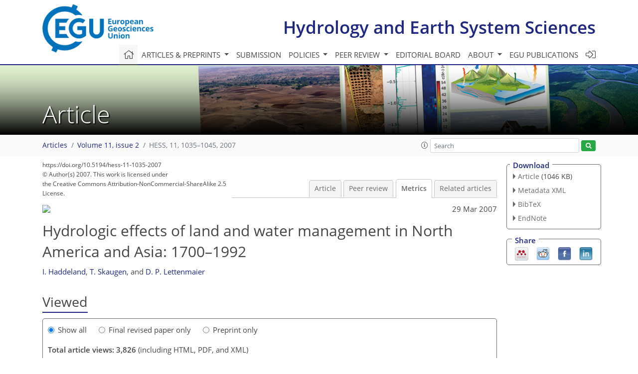

--- FILE ---
content_type: text/html
request_url: https://hess.copernicus.org/articles/11/1035/2007/hess-11-1035-2007-metrics.html
body_size: 47806
content:
<!DOCTYPE html PUBLIC "-//W3C//DTD XHTML 1.0 Transitional//EN" "http://www.w3.org/TR/xhtml1/DTD/xhtml1-transitional.dtd">
<!--[if lt IE 7]>      <html xmlns="https://www.w3.org/1999/xhtml" xml:lang="en" lang="en" class="no-js lt-ie9 lt-ie8 lt-ie7 co-ui"> <![endif]-->
											<!--[if IE 7]>         <html  xmlns="https://www.w3.org/1999/xhtml" xml:lang="en" lang="en" class="no-js lt-ie9 lt-ie8 co-ui"> <![endif]-->
											<!--[if IE 8]>         <html xmlns="https://www.w3.org/1999/xhtml" xml:lang="en" lang="en" class="no-js lt-ie9 co-ui"> <![endif]-->
											<!--[if gt IE 8]><!--> <html xmlns="https://www.w3.org/1999/xhtml" xml:lang="en" lang="en" class="no-js co-ui"> <!--<![endif]--> 
											<!-- remove class no-js if js is available --><head>
                                                <!-- BEGIN_HEAD -->
                                                <meta http-equiv="Content-Type" content="text/html; charset=utf-8" />
                                                <meta charset="utf-8" />
                                                <meta name="viewport" content="width=device-width, initial-scale=1" />
                                                
                                                <meta name="theme-color" content="#000000" />
                                                <meta name="application-name" content="1" />
                                                <meta name="msapplication-TileColor" content="#FFFFFF" />
                                            <link rel="preconnect" crossorigin="" href="https://contentmanager.copernicus.org/" /><link rel="icon" size="16x16" href="https://www.hydrology-and-earth-system-sciences.net/favicon_copernicus_16x16_.ico" type="image/x-icon" /><link rel="icon" size="24x24" href="https://www.hydrology-and-earth-system-sciences.net/favicon_copernicus_24x24_.ico" type="image/x-icon" /><link rel="icon" size="32x32" href="https://www.hydrology-and-earth-system-sciences.net/favicon_copernicus_32x32_.ico" type="image/x-icon" /><link rel="icon" size="48x48" href="https://www.hydrology-and-earth-system-sciences.net/favicon_copernicus_48x48_.ico" type="image/x-icon" /><link rel="icon" size="64x64" href="https://www.hydrology-and-earth-system-sciences.net/favicon_copernicus_64x64_.ico" type="image/x-icon" /><link rel="icon" size="228x228" href="https://www.hydrology-and-earth-system-sciences.net/favicon_copernicus_228x228_.png" type="image/png-icon" /><link rel="icon" size="195x195" href="https://www.hydrology-and-earth-system-sciences.net/favicon_copernicus_195x195_.png" type="image/png-icon" /><link rel="icon" size="196x196" href="https://www.hydrology-and-earth-system-sciences.net/favicon_copernicus_196x196_.png" type="image/png-icon" /><link rel="icon" size="128x128" href="https://www.hydrology-and-earth-system-sciences.net/favicon_copernicus_128x128_.png" type="image/png-icon" /><link rel="icon" size="96x96" href="https://www.hydrology-and-earth-system-sciences.net/favicon_copernicus_96x96_.png" type="image/png-icon" /><link rel="apple-touch-icon-precomposed" size="180x180" href="https://www.hydrology-and-earth-system-sciences.net/favicon_copernicus_180x180_.png" type="image/png-icon" /><link rel="apple-touch-icon-precomposed" size="120x120" href="https://www.hydrology-and-earth-system-sciences.net/favicon_copernicus_120x120_.png" type="image/png-icon" /><link rel="apple-touch-icon-precomposed" size="152x152" href="https://www.hydrology-and-earth-system-sciences.net/favicon_copernicus_152x152_.png" type="image/png-icon" /><link rel="apple-touch-icon-precomposed" size="76x76" href="https://www.hydrology-and-earth-system-sciences.net/favicon_copernicus_76x76_.png" type="image/png-icon" /><link rel="apple-touch-icon-precomposed" size="57x57" href="https://www.hydrology-and-earth-system-sciences.net/favicon_copernicus_57x57_.ico" type="image/png-icon" /><link rel="apple-touch-icon-precomposed" size="144x144" href="https://www.hydrology-and-earth-system-sciences.net/favicon_copernicus_144x144_.png" type="image/png-icon" /><script type="text/javascript" src="https://cdn.copernicus.org/libraries/mustache/2.3.0/mustache.min.js"></script><script type="text/javascript" src="https://cdn.copernicus.org/libraries/jquery/1.11.1/jquery.min.js"></script><script type="text/javascript" src="https://cdn.copernicus.org/js/copernicus.min.js"></script><script type="text/javascript" src="https://cdn.copernicus.org/apps/htmlgenerator/js/htmlgenerator-v2.js"></script><script type="text/javascript" src="https://cdn.copernicus.org/libraries/photoswipe/4.1/photoswipe.min.js"></script><script type="text/javascript" src="https://cdn.copernicus.org/libraries/photoswipe/4.1/photoswipe-ui-default.min.js"></script><link rel="stylesheet" type="text/css" media="all" href="https://cdn.copernicus.org/libraries/dszparallexer/dzsparallaxer.css" /><script type="text/javascript" src="https://cdn.copernicus.org/libraries/dszparallexer/dzsparallaxer.js"></script><link rel="stylesheet" type="text/css" media="all" id="hasBootstrap" href="https://cdn.copernicus.org/libraries/bootstrap/current/css/bootstrap.min.css" /><link rel="stylesheet" type="text/css" media="all" href="https://cdn.copernicus.org/libraries/bootstrap/current/css/bootstrap-media.min.css" /><link rel="stylesheet" type="text/css" media="all" href="https://cdn.copernicus.org/libraries/bootstrap/current/css/bootstrap-grid.min.css" /><link rel="stylesheet" type="text/css" media="all" href="https://cdn.copernicus.org/libraries/bootstrap/current/css/bootstrap-reboot.min.css" /><script type="text/javascript" src="https://cdn.copernicus.org/libraries/bootstrap/current/js/popper.js"></script><script type="text/javascript" src="https://cdn.copernicus.org/libraries/bootstrap/current/js/bootstrap.min.js"></script><link rel="preconnect" crossorigin="" href="https://cdn.copernicus.org/" /><link rel="stylesheet" type="text/css" media="all" href="https://cdn.copernicus.org/libraries/unsemantic/unsemantic.min.css" /><link rel="stylesheet" type="text/css" media="all" href="https://cdn.copernicus.org/libraries/photoswipe/4.1/photoswipe.css" /><link rel="stylesheet" type="text/css" media="all" href="https://cdn.copernicus.org/libraries/photoswipe/4.1/dark-icon-skin/dark-icon-skin.css" /><link rel="stylesheet" type="text/css" media="all" href="https://cdn.copernicus.org/css/copernicus-min.css" /><link rel="stylesheet" type="text/css" media="all" href="https://cdn.copernicus.org/css/fontawesome.css" /><link rel="stylesheet" type="text/css" media="all" href="https://cdn.copernicus.org/fonts/FontAwesome/5.11.2_and_4.7.0/css/all.font.css" /><link rel="stylesheet" type="text/css" media="projection, handheld, screen, tty, tv, print" href="https://www.hydrology-and-earth-system-sciences.net/co_cms_font_open_sans_v_15.css" /><link rel="stylesheet" type="text/css" media="projection, handheld, screen, tty, tv, print" href="https://www.hydrology-and-earth-system-sciences.net/template_one_column_base_2023_202301261343_1676458272.css" /><link rel="stylesheet" type="text/css" media="print" href="https://www.hydrology-and-earth-system-sciences.net/template_one_column_base_print_2023_1674737524.css" /><script src="https://www.hydrology-and-earth-system-sciences.net/co_common.js" type="text/javascript">
</script><script src="https://www.hydrology-and-earth-system-sciences.net/co_auth_check.js" type="text/javascript">
</script><script src="https://www.hydrology-and-earth-system-sciences.net/onload_javascript_actions.js" type="text/javascript">
</script><script src="https://www.hydrology-and-earth-system-sciences.net/template-one-column_2023_1674737530.js" type="text/javascript">
</script><!-- END_HEAD --><meta name="global_projectID" content="13" /><meta name="global_pageID" content="375" /><meta name="global_pageIdentifier" content="home" /><meta name="global_moBaseURL" content="https://meetingorganizer.copernicus.org/" /><meta name="global_projectShortcut" content="HESS" /><meta name="global_projectDomain" content="https://www.hydrology-and-earth-system-sciences.net/" />
<title>HESS - Metrics - Hydrologic effects of land and water management in North America and Asia: 1700–1992</title>
<meta name="data-non-mobile-optimized-message" content="" /><script id="networker">
    window.isSafari = /^((?!chrome|android).)*safari/i.test(navigator.userAgent);

    /**
     *
     */
    function createToastsFunctionality() {
        const toastsWrapper = $('<div>')
                .attr('aria-live', 'polite')
                .attr('aria-atomic', 'true')
                .addClass('toasts-notifications-wrapper');
        $('body').append(toastsWrapper);
    }

    function isOS() {
        return [
                    'iPad Simulator',
                    'iPhone Simulator',
                    'iPod Simulator',
                    'iPad',
                    'iPhone',
                    'iPod'
                ].includes(navigator.platform)
                || (navigator.userAgent.includes("Mac") && "ontouchend" in document)
    }

    /**
     *
     * @param notificationContent
     */
    function addToast(notificationContent) {
        const toast = $('<div>').addClass('toast').attr('role', 'alert').attr('aria-live', 'assertive')
                .attr('aria-atomic', 'true').attr('data-autohide', 'false');
        const toastHeader = $('<div>').addClass('toast-header');
        const toastHeaderTitle = $('<strong>').addClass('mr-auto').html(notificationContent.title);
        const toastHeaderCloseButton = $('<button>').addClass('ml-2').addClass('mb-1').addClass('close').attr('type', 'button')
                .attr('data-dismiss', 'toast');
        const toastHeaderCloseIcon = $('<span>').attr('aria-hidden', 'true').html('&times;');

        let url = '';
        if (notificationContent.hasOwnProperty('url')) {
            url = notificationContent.url;
        } else {
            url = 'https://networker.copernicus.org/my-network';
        }
        const toastBody = $('<div>').addClass('toast-body').html('<a target="_blank" href="' + url + '">' + notificationContent.text + '</a>');
        $(toastHeaderCloseButton).append(toastHeaderCloseIcon);
        $(toastHeader).append(toastHeaderTitle);
        $(toastHeader).append(toastHeaderCloseButton);
        $(toast).append(toastHeader);
        $(toast).append(toastBody);

        $('.toasts-notifications-wrapper').append(toast);

        $('.toast').toast('show');
    }

    function coNetworker_sendUsersLocation(location, userHash, publicLabel, projectID, application) {

        if (templateHasBootstrap()) {
            createToastsFunctionality();
        }

        userHash = userHash || 'null';
        location = location || 'c_content_manager::getProjectTemplateMobileOpt';
        publicLabel = publicLabel || '';

        if (publicLabel === ''){
            publicLabel = location;
        }

        if (userHash !== null && userHash.length > 5) {
            try {
                if(typeof window.ws === 'undefined' || window.ws === null || !window.ws) {
                    window.ws = new WebSocket('wss://websockets.copernicus.org:8080');
                } else {
                    window.ws.close(1000);
                    window.ws = new WebSocket('wss://websockets.copernicus.org:8080');
                }
                const data = {
                    'type': 'status',
                    'action': 'start',
                    'data': {
                        'userIdentifier': userHash,
                        'projectID': projectID,
                        'coApp': application,
                        'location': location,
                        'publicLabel': publicLabel
                    }
                };
                if (window.ws === 1) {
                    window.ws.send(JSON.stringify(data));
                } else {
                    window.ws.onopen = function (msg) {
                        window.ws.send(JSON.stringify(data));
                        dispatchEvent(new CustomEvent('loadCommonNetworker'));
                    };

                    window.ws.onmessage = function (event) {
                        try {
                            const data = JSON.parse(event.data);

                            switch (data.type) {
                                case 'notification':
                                    const pushNotificationData = data.data;
                                    if (pushNotificationData.hasOwnProperty('user') && pushNotificationData.user.length > 5 && pushNotificationData.user === userHash) {
                                        window.showPushNotification(pushNotificationData);
                                    }
                                    break;
                            }
                        } catch (e) {
                            console.log(e);
                        }
                    }
                }
            } catch (e) {
                console.error(e);
            }

        }
    }

    window.showPushNotification = function (notificationContent) {
        showMessage(notificationContent);

        function showMessage(notificationContent){
            if (templateHasBootstrap()) {
                showBootstrapModal(notificationContent);
            }
        }

        function showBootstrapModal(notificationContent) {
            const randomId = getRandomInt(100,999);
            let modal = $('<div>').addClass('modal').attr('id', 'modal-notification' + randomId);
            let modalDialog = $('<div>').addClass('modal-dialog');
            let modalContent = $('<div>').addClass('modal-content');
            let modalBody = $('<div>').addClass('modal-body');
            let message = $('<div>').addClass('modal-push-message').html('<h3 class="mb-3">' + notificationContent.title + '</h3><p>' + notificationContent.text + '</p>');
            let buttonsWrapper = $('<div>').addClass('row');
            let buttonsWrapperCol = $('<div>').addClass('col-12').addClass('text-right');
            let buttonCancel = $('<button>').addClass('btn').addClass('btn-danger').addClass('mr-2').html('Cancel')
            let buttonSuccess = $('<button>').addClass('btn').addClass('btn-success').html('OK')

            $(buttonsWrapper).append(buttonsWrapperCol);
            $(buttonsWrapperCol).append(buttonCancel);
            $(buttonsWrapperCol).append(buttonSuccess);
            $(modalBody).append(message).append(buttonsWrapper);
            $(modalContent).append(modalBody);
            $(modalDialog).append(modalContent);
            $(modal).append(modalDialog);

            $(buttonCancel).on('click', (event) => {
                event.preventDefault();
                event.stopPropagation();
                event.stopImmediatePropagation();
                $(modal).modal('hide');
            });

            $(buttonSuccess).on('click', (event) => {
                event.preventDefault();
                event.stopPropagation();
                event.stopImmediatePropagation();
                $(modal).modal('hide');
                handleOnclickNotification(notificationContent);
            });
            $(modal).modal('show');

            setTimeout(() => {
                dispatchEvent(new CustomEvent('modalLoaded', {'detail': 'modal-notification' + randomId}));
            }, 1000);
        }

        window.addEventListener('modalLoaded', function (event) {
            setTimeout(() => {
                $('#' + event.detail).modal('hide');
            }, 9000);
        });

        function handleOnclickNotification(notificationContent) {
            if (notificationContent.hasOwnProperty('withConnect') && notificationContent.withConnect.length > 0) {
                acceptContactRequest(notificationContent);
            }

            if (notificationContent.hasOwnProperty('url')) {
                if (window.isSafari && isOS()) {
                    window.location.href = notificationContent.url;
                } else {
                    window.open(notificationContent.url, '_blank').focus();
                }
            } else {
                if (window.isSafari && isOS()) {
                    window.open('https://networker.copernicus.org/my-network', '_blank');
                } else {
                    window.open('https://networker.copernicus.org/my-network', '_blank').focus();
                }
            }
        }

        /**
         *
         * @param notificationContent
         */
        function acceptContactRequest(notificationContent) {
            const formData = new FormData();
            formData.append('r', notificationContent.userFrom);
            formData.append('a', 'a');

            $.ajax({
                url: 'https://networker.copernicus.org/handle-request-job',
                type: 'POST',
                data: formData,
                processData: false,
                contentType: false,
                xhrFields: {
                    withCredentials: true
                },
                beforeSend: function () {
                    $('.splash').fadeIn();
                    $('.lightbox').fadeIn();
                }
            })
                    .done(function (dataResponse) {
                        const data = JSON.parse(dataResponse);
                        let text = 'Please consider joining the text chat now.';
                        window.sendPushNotification({
                            title: window.userDataCommonNetworker.name + ' aims to chat with you.',
                            text: text,
                            user: data.message.userIdentifier,
                            url: notificationContent.url
                        });
                        $('.splash').fadeOut();
                        $('.lightbox').fadeOut();
                    })
                    .fail(function (error) {
                        $('.splash').fadeOut();
                        $('.lightbox').fadeOut();
                    });
        }
    }


    function templateHasBootstrap() {
        const bootstrap = document.getElementById('hasBootstrap');
        return bootstrap !== null && typeof bootstrap !== 'undefined';
    }

        coNetworker_sendUsersLocation();
    dispatchEvent(new CustomEvent('loadCommonNetworker'));

    function getRandomInt(min, max) {
        min = Math.ceil(min);
        max = Math.floor(max);
        return Math.floor(Math.random() * (max - min + 1)) + min;
    }
</script>

		<link rel="stylesheet" type="text/css" href="https://cdn.copernicus.org/libraries/photoswipe/4.1/dark-icon-skin/dark-icon-skin.css">
    <base href="/">

<link rel="stylesheet" type="text/css" href="https://cdn.copernicus.org/libraries/unsemantic/unsemantic.min.css">
<link rel="stylesheet" type="text/css" href="https://cdn.copernicus.org/libraries/jquery/1.11.1/ui/jquery-ui.min.css">
<link rel="stylesheet" type="text/css" href="https://cdn.copernicus.org/libraries/jquery/1.11.1/ui/jquery-ui-slider-pips.css">
<link rel="stylesheet" type="text/css" href="https://cdn.copernicus.org/libraries/photoswipe/4.1/photoswipe.css">
<link rel="stylesheet" type="text/css" href="https://cdn.copernicus.org/apps/htmlgenerator/css/htmlgenerator.css?v=1">
<meta name="citation_fulltext_world_readable" content="">
<meta name="citation_publisher" content="Copernicus GmbH"/>
<meta name="citation_title" content="Hydrologic effects of land and water management in North America and Asia: 1700&amp;ndash;1992"/>
<meta name="citation_abstract" content="&lt;p&gt;&lt;strong class=&quot;journal-contentHeaderColor&quot;&gt;Abstract.&lt;/strong&gt; The hydrologic effects of land use changes, dams, and irrigation in North America and Asia over the past 300 years are studied using a macroscale hydrologic model. The simulation results indicate that the expansion of croplands over the last three centuries has resulted in 2.5 and 6 percent increases in annual runoff volumes for North America and Asia, respectively, and that these increases in runoff to some extent have been compensated by increased evapotranspiration caused by irrigation practices. Averaged over the year and the continental scale, the accumulated anthropogenic impacts on surface water fluxes are hence relatively minor. However, for some regions within the continents human activities have altered hydrologic regimes profoundly. Reservoir operations and irrigation practices in the western part of USA and Mexico have resulted in a 25 percent decrease in runoff in June, and a 9 percent decrease in annual runoff volumes reaching the Pacific Ocean. In the area in South East Asia draining to the Pacific Ocean, land use changes have caused an increase in runoff volumes throughout the year, and the average annual increase in runoff is 12 percent.&lt;/p&gt;"/>
    <meta name="citation_publication_date" content="2007/03/29"/>
    <meta name="citation_online_date" content="2007/03/29"/>
<meta name="citation_journal_title" content="Hydrology and Earth System Sciences"/>
    <meta name="citation_volume" content="11"/>
    <meta name="citation_issue" content="2"/>
    <meta name="citation_issn" content="1027-5606"/>
<meta name="citation_doi" content="10.5194/hess-11-1035-2007"/>
<meta name="citation_firstpage" content="1035"/>
<meta name="citation_lastpage" content="1045"/>
    <meta name="citation_author" content="Haddeland, I."/>
        <meta name="citation_author_institution" content="Department of Geosciences, University of Oslo, Oslo, Norway"/>
        <meta name="citation_author_institution" content="Norwegian Water Resources and Energy Directorate, Oslo, Norway"/>
    <meta name="citation_author" content="Skaugen, T."/>
        <meta name="citation_author_institution" content="Department of Geosciences, University of Oslo, Oslo, Norway"/>
        <meta name="citation_author_institution" content="Norwegian Water Resources and Energy Directorate, Oslo, Norway"/>
    <meta name="citation_author" content="Lettenmaier, D. P."/>
        <meta name="citation_author_institution" content="Department of Civil and Environmental Engineering, University of Washington, Seattle, USA"/>

    <meta name="citation_reference" content="Bowling, L. C., Lettenmaier D. P., Nijssen, B., Graham, L. P. et al.: Simulation of high latitude hydrological processes in the Torne-Kalix basin: PILPS Phase 2(e) 1: Experiment description and summary intercomparisons, Global Planet. Change, 38(1&amp;ndash;2), 1&amp;ndash;30, 2003.">
    <meta name="citation_reference" content="Christensen, N. S., Wood, A. W., Voisin, N., Lettenmaier, D. P., and Palmer, R. N.: Effects of climate change on the hydrology and water resources of the Colorado River basin, Climatic Change, 62(1&amp;ndash;3), 337&amp;ndash;363, 2004.">
    <meta name="citation_reference" content="Costa, M. H., Botta, A., and Cardille, J. A.: Effects of large-scale changes in land cover on the discharge of the Tocantins River, Southeastern Amazonia, J. Hydrol., 283, 206&amp;ndash;217, 2003.">
    <meta name="citation_reference" content="Döll, P., and Siebert, S.: Global modeling of irrigation water requirements, Water Resour. Res. 38(4), 1037, https://doi.org/10.1029/2001WR000355, 2002.">
    <meta name="citation_reference" content="Falkenmark, M. and Lannerstad, M.: Consumptive water use to feed humanity &amp;ndash; curing a blind spot, Hydrol. Earth Sys. Sci., 9, 15&amp;ndash;28, 2005.">
    <meta name="citation_reference" content="FAO: Irrigation in the Near East region in figures, Water Reports 9, Food and Agriculture Organization of the United Nations ,1997.">
    <meta name="citation_reference" content="FAO: Digital soil map of the world and derived soil properties. Land and Water Digital Media Series 1, CD-ROM, Food and Agriculture Organization of the United Nations, 1998.">
    <meta name="citation_reference" content="Gibbard, S., Caldeira, K., Bala, G., Phillips, T. J., and Wickett, M.: Climate effects of global land cover changes, Geophys. Res. Lett., 32, L23705, https://doi.org/10.1029/2005GL024550, 2005.">
    <meta name="citation_reference" content="Goldewijk, K. K.: Estimating global land use changes over the past 300 years: The HYDE Database, Global Biogeochem. Cycles, 15(2), 417&amp;ndash;433, 2001.">
    <meta name="citation_reference" content="Gordon, L. J., Steffen, W., Jönsson, B. F., Folke C., Falkenmark, M., and Johannessen, &amp;Aring;.: Human modification of global water vapor flows from the land surface, Proc. Natl. Acad. Sci. USA, 102, 7612&amp;ndash;7617, 2005.">
    <meta name="citation_reference" content="Haddeland, I., Lettenmaier, D. P., and Skaugen, T.: Effects of irrigation on the water and energy balances of the Colorado and Mekong river basins, J. Hydrol., 324(1&amp;ndash;4), 210&amp;ndash;223, 2006a.">
    <meta name="citation_reference" content="Haddeland, I., Skaugen, T., and Lettenmaier, D. P.: Anthropogenic impacts on continental surface water fluxes, Geophys. Res. Lett., 33, L08406, https://doi.org/10.1029/2006GL026047, 2006b.">
    <meta name="citation_reference" content="Hanasaki, N., Kanae, S., and Oki, T.: A reservoir operation scheme for global river routing models, J. Hydrol., 327(1&amp;ndash;2), 22&amp;ndash;41, 2006.">
    <meta name="citation_reference" content="Hansen, M. C., DeFries, R. S., Townshend, J. R. G., and Sohlberg, R.: Global land cover classification at 1 km spatial resolution using a classification tree approach, Int. J. Remote Sens., 21(6&amp;ndash;7), 1331&amp;ndash;1364, 2000.">
    <meta name="citation_reference" content="ICOLD (International Commission on Large Dams): World Register of Dams 2003, Paris, France, 340 pp, 2003.">
    <meta name="citation_reference" content="Kalnay, E., Kanamitsu, M., Kistler, R., Collins, W., Deaven, D., Gandin, L., Iredell, M., Saha, S., White, G., Woollen, J., Zhu, Y., Leetmaa, A., and Reynolds, B.: The NCEP/NCAR 40-year reanalysis project, Bull. Am. Meteor. Soc., 77(3), 437&amp;ndash;472, 1996.">
    <meta name="citation_reference" content="Liang, X., Lettenmaier, D. P., Wood, E. F., and Burges, S. J.: A simple hydrologically based model of land surface water and energy fluxes for general circulation models, J. Geophys. Res., 99(D7), 14 415&amp;ndash;14 428, 1994.">
    <meta name="citation_reference" content="Lobell, D. B., Bala, G., and Duffy, P. B.: Biogeophysical impacts of cropland management changes on climate, Geophys. Res. Lett., 33, L06708, https://doi.org/10.1029/2005GL025492, 2006.">
    <meta name="citation_reference" content="Lohmann, D., Raschke, E., Nijssen, B., and Lettenmaier, D. P.: Regional scale hydrology: I. Formulation of the VIC-2L model coupled to a routing model, Hydrolog. Sci. J., 43(1), 131&amp;ndash;141, 1998.">
    <meta name="citation_reference" content="Matheussen, B., Kirschbaum R. L., Goodman I.A., O'Donnell G. M., and Lettenmaier D. P.: Effects of land cover change on streamflow in the interior Columbia River Basin (USA and Canada), Hydrol. Process., 14(5), 867&amp;ndash;885, 2000.">
    <meta name="citation_reference" content="Maurer, E. P., Wood, A. W., Adam, J.C., Lettenmaier, D. P., and Nijssen, B.: A long-term hydrologically-based data set of land surface fluxes and states for the conterminous United States, J. Climate, 15, 3237&amp;ndash;3251, 2002.">
    <meta name="citation_reference" content="Miller, D. A. and White, R. A.: A conterminous United States multilayer soil characteristics dataset for regional climate and hydrology modeling. Earth Interactions, 2, 1998.">
    <meta name="citation_reference" content="Myneni, R. B., Nemani, R. R., and Running, S. W.: Estimation of global leaf area index and absorbed PAR using radiative transfer models, IEEE Trans. Geosci. Remote Sens., 35(6), 1380&amp;ndash;1393, 1997.">
    <meta name="citation_reference" content="Nijssen, B., Schnur, R., and Lettenmaier, D. P.: Global retrospective estimation of soil moisture using the Variable Infiltration Capacity land surface model, 1980&amp;ndash;1993, J. Clim., 14, 1790&amp;ndash;1808, 2001.">
    <meta name="citation_reference" content="Nilsson, C., Reidy, C. A., Dynesius, M., and Revenga, C.: Fragmentation and Flow Regulation of the World's Large River Systems, Science, 308, 405&amp;ndash;408, 2005.">
    <meta name="citation_reference" content="Postel, S. L., Daily, G. C., and Ehrlich, P. R.: Human appropriation of renewable freshwater. Science, 271, 785&amp;ndash;788, 1996.">
    <meta name="citation_reference" content="Ramankutty, N. and Foley, J. A.: Estimating historical changes in global land cover: Croplands from 1700 to 1992, Global Biogeochem. Cycles, 13(4), 997&amp;ndash;1027, 1999.">
    <meta name="citation_reference" content="Sahin, V. and Hall, M. J.: The effects of afforestation and deforestation on water yields, J. Hydrol., 178, 293&amp;ndash;309, 1996.">
    <meta name="citation_reference" content="Siebert, S., Döll, P., Feick, S., and Hoogeveen, J.: Global map of irrigated areas version 3.0 Johann Wolfgang Goethe University, Frankfurt am Main, Germany / Food and Agriculture Organization of the United Nations, Rome, Italy, 2005a.">
    <meta name="citation_reference" content="Siebert S., Döll, P., Hoogeveen, J., Faures J.-M., Frenken, K., and Feick, S.: Development and validation of the global map of irrigated areas, Hydrol. Earth Sys. Sci., 9, 535&amp;ndash;547, 2005b.">
    <meta name="citation_reference" content="Todini, E.: The ARNO rainfall-runoff model, J. Hydrol., 175(1&amp;ndash;4), 339&amp;ndash;382, 1996.">
    <meta name="citation_reference" content="Twine, T. E., Kucharik, C. J., and Foley, J. A.: Effects of land cover change on the energy and water balane of the Mississippi river basin, J. Hydrometeorol., 5(4), 640&amp;ndash;655, 2004">
    <meta name="citation_reference" content="Vitousek, P. M., Mooney, H. A., Lubchenco, J., and Melillo, J. M.: Human Domination of Earth's Ecosystems, Science, 277, 494&amp;ndash;499, 1997.">
    <meta name="citation_reference" content="Vörösmarty, C. J., Sharma, K., Fekete, B., Copeland, A. H., Holden, J., Marble, J., and Lough, J. A.: The storage and aging of continental runoff in large reservoir systems of the world,~Ambio, 26, 210&amp;ndash;219, 1997.">
    <meta name="citation_reference" content="Vörösmarty, C. J., Meybeck, M., Fekete, B., Sharma, K., Green, P., and Syvitksi, J.:~ Anthropogenic sediment retention: Major global impact from registered river impoundments, Global Planet. Change, 39, 169&amp;ndash;190, 2003.">
    <meta name="citation_reference" content="Vörösmarty, C. J. and Sahagian, D.: Anthropogenic disturbance of the terrestrial water cycle, Bioscience, 50(9), 735&amp;ndash;765, 2000.">
    <meta name="citation_reference" content="Vrugt, J. A., Gupta, H. V., Bouten, W., and Sorooshian, S.: A Shuffled Complex Evolution Metropolis algorithm for optimization and uncertainty assessment of hydrologic model parameters, Water Resour. Res., 39(8), 1201, https://doi.org/10.1029/2002WR001642, 2003.">
    <meta name="citation_reference" content="Zhao, R. J., Zhang, Y. L., Fang, L. R., Liu, X. R., and Zhang, Q. S.: The Xinanjiang model, in: Hydrological Forecasting: Proceedings of the Symposium on the Application of Recent Developments in Hydrological Forecasting to the Operation of Water Resource Systems, held at Oxford, IAHS no. 129, 351&amp;ndash;356, 1980.">
    <meta name="citation_pdf_url" content="https://hess.copernicus.org/articles/11/1035/2007/hess-11-1035-2007.pdf"/>
<meta name="citation_xml_url" content="https://hess.copernicus.org/articles/11/1035/2007/hess-11-1035-2007.xml"/>
    <meta name="fulltext_pdf" content="https://hess.copernicus.org/articles/11/1035/2007/hess-11-1035-2007.pdf"/>
<meta name="citation_language" content="English"/>
<meta name="libraryUrl" content="https://hess.copernicus.org/articles/"/>






<link rel="icon" href="https://www.hydrology-and-earth-system-sciences.net/favicon.ico" type="image/x-icon"/>






    <script type="text/javascript" src="https://cdn.copernicus.org/libraries/jquery/1.11.1/ui/jquery-ui.min.js"></script>
<script type="text/javascript" src="https://cdn.copernicus.org/libraries/jquery/1.11.1/ui/jquery-ui-slider-pips.js"></script>
<script type="text/javascript" src="https://cdn.copernicus.org/libraries/jquery/1.11.1/ui/template_jquery-ui-touch.min.js"></script>
<script type="text/javascript" src="https://cdn.copernicus.org/js/respond.js"></script>
<script type="text/javascript" src="https://cdn.copernicus.org/libraries/highstock/2.0.4/highstock.js"></script>
<script type="text/javascript" src="https://cdn.copernicus.org/apps/htmlgenerator/js/CoPublisher.js"></script>
<script type="text/x-mathjax-config">
MathJax.Hub.Config({
"HTML-CSS": { fonts: ["TeX"] ,linebreaks: { automatic: true, width: "90% container" } }
});
</script>
<script type="text/javascript" async  src="https://cdnjs.cloudflare.com/ajax/libs/mathjax/2.7.5/MathJax.js?config=MML_HTMLorMML-full"></script>

<script type="text/javascript" src="https://cdn.copernicus.org/libraries/photoswipe/4.1/photoswipe-ui-default.min.js"></script>
<script type="text/javascript" src="https://cdn.copernicus.org/libraries/photoswipe/4.1/photoswipe.min.js"></script>


		<script type="text/javascript">
			/* <![CDATA[ */
			 
			/* ]]> */
		</script>

		<style type="text/css">
			.top_menu { margin-right: 0!important; }
			
		</style>
	</head><body><header id="printheader" class="d-none d-print-block container">

    <img src="https://www.hydrology-and-earth-system-sciences.net/graphic_egu_claim_logo_blue.png" alt="" style="width: 508px; height: 223px;" />

</header>

<header class="d-print-none mb-n3 version-2023">

    <div class="container">

        <div class="row no-gutters mr-0 ml-0 align-items-center header-wrapper mb-lg-3">

            <div class="col-auto pr-3">

                <div class="layout__moodboard-logo-year-container">

                    <a class="layout__moodboard-logo-link" target="_blank" href="http://www.egu.eu">

                    <div class="layout__moodboard-logo">

                        <img src="https://www.hydrology-and-earth-system-sciences.net/graphic_egu_claim_logo_blue.png" alt="" style="width: 508px; height: 223px;" />

                    </div>

                    </a>

                </div>

            </div>

            <div class="d-none d-lg-block col text-md-right layout__title-desktop">

                <div class="layout__m-location-and-time">

                    <a class="moodboard-title-link" href="https://www.hydrology-and-earth-system-sciences.net/">

                    Hydrology and Earth System Sciences

                    </a>

                </div>

            </div>

            <div class="d-none d-md-block d-lg-none col text-md-right layout__title-tablet">

                <div class="layout__m-location-and-time">

                    <a class="moodboard-title-link" href="https://www.hydrology-and-earth-system-sciences.net/">

                    Hydrology and Earth System Sciences

                    </a>

                </div>

            </div>

            <div class="col layout__m-location-and-time-mobile d-md-none text-center layout__title-mobile">

                <a class="moodboard-title-link" href="https://www.hydrology-and-earth-system-sciences.net/">

                HESS

                </a>

            </div>

            <!-- End Logo -->

            <div class="col-auto text-right">

                <button class="navbar-toggler light mx-auto mr-sm-0" type="button" data-toggle="collapse" data-target="#navbar_menu" aria-controls="navbar_menu" aria-expanded="false" aria-label="Toggle navigation">

                    <span class="navbar-toggler-icon light"></span>

                </button>

            </div>

            <!-- Topbar -->

            <div class="topbar d-print-none">

                <!-- <iframe
				frameborder="0"
				id="co_auth_check_authiframecontainer"
				style="width: 179px; height: 57px; margin: 0; margin-bottom: 5px; margin-left: 10px; margin-top: -15px; padding: 0; border: none; overflow: hidden; background-color: transparent; display: none;"
				src=""></iframe> -->

            </div>

            <!-- End Topbar -->

        </div>

    </div>

    <div class="banner-navigation-breadcrumbs-wrapper">

        <div id="navigation">

            <nav class="container navbar navbar-expand-lg navbar-light"><!-- Logo -->

                <div class="collapse navbar-collapse CMSCONTAINER" id="navbar_menu">

                <div id="cmsbox_125373" class="cmsbox navbar-collapse"><button style="display: none;" class="navbar-toggler navigation-extended-toggle-button" type="button" data-toggle="collapse" data-target="#navbar_menu" aria-controls="navbarSupportedContent" aria-expanded="false" aria-label="Toggle navigation">
    <span class="navbar-toggler-icon"></span>
</button>
<div class="navbar-collapse CMSCONTAINER collapse show" id="navbarSupportedContent">
            <ul class="navbar-nav mr-auto no-styling">
                    <li class="nav-item  ">
                        <a target="_parent" class="nav-link active "  href="https://www.hydrology-and-earth-system-sciences.net/home.html"><i class='fal fa-home fa-lg' title='Home'></i></a>
                </li>
                    <li class="nav-item  megamenu ">
                        <a target="_self" class="nav-link dropdown-toggle  "  href="#" id="navbarDropdown10810" role="button" data-toggle="dropdown" aria-haspopup="true" aria-expanded="false">Articles & preprints
                            <span class="caret"></span></a>
                        <div class="dropdown-menu  level-1 " aria-labelledby="navbarDropdown10810">
                            <div class="container">
                                <div class="row">
                                <div class="col-md-12 col-lg-4 col-sm-12">
                                            <div class="dropdown-header">Browse</div>
                                        <div class="dropdown-item level-2  " style="list-style: none">
                                            <a   target="_parent" class="" href="https://hess.copernicus.org/">Browse papers</a>
                                    </div>
                                            <div class="dropdown-header">Highlights</div>
                                        <div class="dropdown-item level-2  " style="list-style: none">
                                            <a   target="_parent" class="" href="https://hess.copernicus.org/editors_choice.html">Editor's choice</a>
                                    </div>
                                            <div class="dropdown-header">Regular articles</div>
                                        <div class="dropdown-item level-2  " style="list-style: none">
                                            <a   target="_parent" class="" href="https://hess.copernicus.org/research_article.html">Research articles</a>
                                    </div>
                                        <div class="dropdown-item level-2  " style="list-style: none">
                                            <a   target="_parent" class="" href="https://hess.copernicus.org/review_article.html">Review articles</a>
                                    </div>
                                        <div class="dropdown-item level-2  " style="list-style: none">
                                            <a   target="_parent" class="" href="https://hess.copernicus.org/technical_note.html">Technical notes</a>
                                    </div>
                                        <div class="dropdown-item level-2  " style="list-style: none">
                                            <a   target="_parent" class="" href="https://hess.copernicus.org/opinion_article.html">Opinion articles</a>
                                    </div>
                                        <div class="dropdown-item level-2  " style="list-style: none">
                                            <a   target="_parent" class="" href="https://hess.copernicus.org/education_and_communication.html">Education and communication</a>
                                    </div>
                                            </div>
                                            <div class="col-md-12 col-lg-4 col-sm-12">
                                            <div class="dropdown-header">Special issues</div>
                                        <div class="dropdown-item level-2  " style="list-style: none">
                                            <a   target="_parent" class="" href="https://hess.copernicus.org/special_issues.html">Published SIs</a>
                                    </div>
                                        <div class="dropdown-item level-2  " style="list-style: none">
                                            <a   target="_parent" class="" href="https://www.hydrology-and-earth-system-sciences.net/articles_and_preprints/scheduled_sis.html">Scheduled SIs</a>
                                    </div>
                                            <div class="dropdown-header">EGU Compilations</div>
                                        <div class="dropdown-item level-2  " style="list-style: none">
                                            <a   target="_blank" class="" href="https://encyclopedia-of-geosciences.net/">Encyclopedia of Geosciences</a>
                                    </div>
                                        <div class="dropdown-item level-2  " style="list-style: none">
                                            <a   target="_blank" class="" href="https://egusphere.net/">EGUsphere</a>
                                    </div>
                                            </div>
                                            <div class="col-md-12 col-lg-4 col-sm-12">
                                            <div class="dropdown-header">Alerts</div>
                                        <div class="dropdown-item level-2  " style="list-style: none">
                                            <a   target="_parent" class="" href="https://www.hydrology-and-earth-system-sciences.net/articles_and_preprints/subscribe_to_alerts.html">Subscribe to alerts</a>
                                    </div>
                                </div>
                                </div>
                            </div>
                        </div>
                </li>
                    <li class="nav-item  ">
                        <a target="_parent" class="nav-link  "  href="https://www.hydrology-and-earth-system-sciences.net/submission.html">Submission</a>
                </li>
                    <li class="nav-item  dropdown ">
                        <a target="_self" class="nav-link dropdown-toggle  "  href="#" id="navbarDropdown10814" role="button" data-toggle="dropdown" aria-haspopup="true" aria-expanded="false">Policies
                            <span class="caret"></span></a>
                        <div class="dropdown-menu  level-1 " aria-labelledby="navbarDropdown10814">
                            <div >
                                <div >
                                <div class="col-md-12 col-lg-12 col-sm-12">
                                        <div class="dropdown-item level-2  " style="list-style: none">
                                            <a   target="_parent" class="" href="https://www.hydrology-and-earth-system-sciences.net/policies/licence_and_copyright.html">Licence & copyright</a>
                                    </div>
                                        <div class="dropdown-item level-2  " style="list-style: none">
                                            <a   target="_parent" class="" href="https://www.hydrology-and-earth-system-sciences.net/policies/general_terms.html">General terms</a>
                                    </div>
                                        <div class="dropdown-item level-2  " style="list-style: none">
                                            <a   target="_parent" class="" href="https://www.hydrology-and-earth-system-sciences.net/policies/publication_policy.html">Publication policy</a>
                                    </div>
                                        <div class="dropdown-item level-2  " style="list-style: none">
                                            <a   target="_parent" class="" href="https://www.hydrology-and-earth-system-sciences.net/policies/ai_policy.html">AI policy</a>
                                    </div>
                                        <div class="dropdown-item level-2  " style="list-style: none">
                                            <a   target="_parent" class="" href="https://www.hydrology-and-earth-system-sciences.net/policies/data_policy.html">Data policy</a>
                                    </div>
                                        <div class="dropdown-item level-2  " style="list-style: none">
                                            <a   target="_parent" class="" href="https://www.hydrology-and-earth-system-sciences.net/policies/publication_ethics.html">Publication ethics</a>
                                    </div>
                                        <div class="dropdown-item level-2  " style="list-style: none">
                                            <a   target="_parent" class="" href="https://www.hydrology-and-earth-system-sciences.net/policies/competing_interests_policy.html">Competing interests policy</a>
                                    </div>
                                        <div class="dropdown-item level-2  " style="list-style: none">
                                            <a   target="_parent" class="" href="https://www.hydrology-and-earth-system-sciences.net/policies/appeals_and_complaints.html">Appeals & complaints</a>
                                    </div>
                                        <div class="dropdown-item level-2  " style="list-style: none">
                                            <a   target="_parent" class="" href="https://www.hydrology-and-earth-system-sciences.net/policies/proofreading_guidelines.html">Proofreading guidelines</a>
                                    </div>
                                        <div class="dropdown-item level-2  " style="list-style: none">
                                            <a   target="_parent" class="" href="https://www.hydrology-and-earth-system-sciences.net/policies/obligations_for_authors.html">Obligations for authors</a>
                                    </div>
                                        <div class="dropdown-item level-2  " style="list-style: none">
                                            <a   target="_parent" class="" href="https://www.hydrology-and-earth-system-sciences.net/policies/obligations_for_editors.html">Obligations for editors</a>
                                    </div>
                                        <div class="dropdown-item level-2  " style="list-style: none">
                                            <a   target="_parent" class="" href="https://www.hydrology-and-earth-system-sciences.net/policies/obligations_for_referees.html">Obligations for referees</a>
                                    </div>
                                        <div class="dropdown-item level-2  " style="list-style: none">
                                            <a   target="_parent" class="" href="https://www.hydrology-and-earth-system-sciences.net/policies/author_name_change.html">Inclusive author name-change policy</a>
                                    </div>
                                        <div class="dropdown-item level-2  " style="list-style: none">
                                            <a   target="_parent" class="" href="https://www.hydrology-and-earth-system-sciences.net/policies/inclusivity_in_global_research.html">Inclusivity in global research</a>
                                    </div>
                                </div>
                                </div>
                            </div>
                        </div>
                </li>
                    <li class="nav-item  dropdown ">
                        <a target="_self" class="nav-link dropdown-toggle  "  href="#" id="navbarDropdown378" role="button" data-toggle="dropdown" aria-haspopup="true" aria-expanded="false">Peer review
                            <span class="caret"></span></a>
                        <div class="dropdown-menu  level-1 " aria-labelledby="navbarDropdown378">
                            <div >
                                <div >
                                <div class="col-md-12 col-lg-12 col-sm-12">
                                        <div class="dropdown-item level-2  " style="list-style: none">
                                            <a   target="_parent" class="" href="https://www.hydrology-and-earth-system-sciences.net/peer_review/interactive_review_process.html">Interactive review process</a>
                                    </div>
                                        <div class="dropdown-item level-2  " style="list-style: none">
                                            <a   target="_parent" class="" href="https://www.hydrology-and-earth-system-sciences.net/peer_review/finding_an_editor.html">Finding an editor</a>
                                    </div>
                                        <div class="dropdown-item level-2  " style="list-style: none">
                                            <a   target="_parent" class="" href="https://www.hydrology-and-earth-system-sciences.net/peer_review/review_criteria.html">Review criteria</a>
                                    </div>
                                        <div class="dropdown-item level-2  " style="list-style: none">
                                            <a   target="_parent" class="" href="https://webforms.copernicus.org/HESS/referee-application">Become a referee</a>
                                    </div>
                                        <div class="dropdown-item level-2  " style="list-style: none">
                                            <a data-non-mobile-optimized="1"  target="_parent" class="" href="https://editor.copernicus.org/HESS/my_manuscript_overview ">Manuscript tracking</a>
                                    </div>
                                        <div class="dropdown-item level-2  " style="list-style: none">
                                            <a   target="_parent" class="" href="https://www.hydrology-and-earth-system-sciences.net/peer_review/reviewer_recognition.html">Reviewer recognition</a>
                                    </div>
                                </div>
                                </div>
                            </div>
                        </div>
                </li>
                    <li class="nav-item  ">
                        <a target="_parent" class="nav-link  "  href="https://www.hydrology-and-earth-system-sciences.net/editorial_board.html">Editorial board</a>
                </li>
                    <li class="nav-item  dropdown ">
                        <a target="_self" class="nav-link dropdown-toggle  "  href="#" id="navbarDropdown6115" role="button" data-toggle="dropdown" aria-haspopup="true" aria-expanded="false">About
                            <span class="caret"></span></a>
                        <div class="dropdown-menu  level-1 " aria-labelledby="navbarDropdown6115">
                            <div >
                                <div >
                                <div class="col-md-12 col-lg-12 col-sm-12">
                                        <div class="dropdown-item level-2  " style="list-style: none">
                                            <a   target="_parent" class="" href="https://www.hydrology-and-earth-system-sciences.net/about/aims_and_scope.html">Aims & scope</a>
                                    </div>
                                        <div class="dropdown-item level-2  " style="list-style: none">
                                            <a   target="_parent" class="" href="https://www.hydrology-and-earth-system-sciences.net/about/subject_areas.html">Subject areas</a>
                                    </div>
                                        <div class="dropdown-item level-2  " style="list-style: none">
                                            <a   target="_parent" class="" href="https://www.hydrology-and-earth-system-sciences.net/about/manuscript_types.html">Manuscript types</a>
                                    </div>
                                        <div class="dropdown-item level-2  " style="list-style: none">
                                            <a   target="_parent" class="" href="https://www.hydrology-and-earth-system-sciences.net/about/article_processing_charges.html">Article processing charges</a>
                                    </div>
                                        <div class="dropdown-item level-2  " style="list-style: none">
                                            <a   target="_parent" class="" href="https://www.hydrology-and-earth-system-sciences.net/about/financial_support.html">Financial support</a>
                                    </div>
                                        <div class="dropdown-item level-2  " style="list-style: none">
                                            <a   target="_parent" class="" href="https://www.hydrology-and-earth-system-sciences.net/about/news_and_press.html">News & press</a>
                                    </div>
                                        <div class="dropdown-item level-2  " style="list-style: none">
                                            <a   target="_parent" class="" href="https://www.hydrology-and-earth-system-sciences.net/about/egu_resources.html">EGU resources</a>
                                    </div>
                                        <div class="dropdown-item level-2  " style="list-style: none">
                                            <a   target="_parent" class="" href="https://www.hydrology-and-earth-system-sciences.net/about/promote_your_work.html">Promote your work</a>
                                    </div>
                                        <div class="dropdown-item level-2  " style="list-style: none">
                                            <a   target="_parent" class="" href="https://www.hydrology-and-earth-system-sciences.net/about/journal_statistics.html">Journal statistics</a>
                                    </div>
                                        <div class="dropdown-item level-2  " style="list-style: none">
                                            <a   target="_parent" class="" href="https://www.hydrology-and-earth-system-sciences.net/about/journal_metrics.html">Journal metrics</a>
                                    </div>
                                        <div class="dropdown-item level-2  " style="list-style: none">
                                            <a   target="_parent" class="" href="https://www.hydrology-and-earth-system-sciences.net/about/abstracted_and_indexed.html">Abstracted & indexed</a>
                                    </div>
                                        <div class="dropdown-item level-2  " style="list-style: none">
                                            <a   target="_parent" class="" href="https://www.hydrology-and-earth-system-sciences.net/about/article_level_metrics.html">Article level metrics</a>
                                    </div>
                                        <div class="dropdown-item level-2  " style="list-style: none">
                                            <a   target="_parent" class="" href="https://www.hydrology-and-earth-system-sciences.net/about/faqs.html">FAQs</a>
                                    </div>
                                        <div class="dropdown-item level-2  " style="list-style: none">
                                            <a   target="_parent" class="" href="https://www.hydrology-and-earth-system-sciences.net/about/contact.html">Contact</a>
                                    </div>
                                        <div class="dropdown-item level-2  " style="list-style: none">
                                            <a   target="_parent" class="" href="https://www.hydrology-and-earth-system-sciences.net/about/xml_harvesting_and_oai-pmh.html">XML harvesting & OAI-PMH</a>
                                    </div>
                                        <div class="dropdown-item level-2  " style="list-style: none">
                                            <a   target="_parent" class="" href="https://www.hydrology-and-earth-system-sciences.net/about/jim_dooge_award.html">Jim Dooge Award</a>
                                    </div>
                                        <div class="dropdown-item level-2  " style="list-style: none">
                                            <a   target="_parent" class="" href="https://www.hydrology-and-earth-system-sciences.net/about/outstanding_editor_award.html">Outstanding Editor Award</a>
                                    </div>
                                </div>
                                </div>
                            </div>
                        </div>
                </li>
                    <li class="nav-item  ">
                        <a target="_parent" class="nav-link  "  href="https://www.hydrology-and-earth-system-sciences.net/egu_publications.html">EGU publications</a>
                </li>
                    <li class="nav-item  ">
                        <a target="_blank" class="nav-link  " data-non-mobile-optimized="1" href="https://editor.copernicus.org/HESS/"><i class='fal fa-sign-in-alt fa-lg' title='Login'></i></a>
                </li>
                <!-- Topbar -->
                <li class="d-print-none d-lg-none pt-2 topbar-mobile">
                    <!-- <iframe
				frameborder="0"
				id="co_auth_check_authiframecontainer"
				style="width: 179px; height: 57px; margin: 0; margin-bottom: 5px; margin-left: 10px; margin-top: -15px; padding: 0; border: none; overflow: hidden; background-color: transparent; display: none;"
				src=""></iframe> -->
                </li>
                <!-- End Topbar -->
            </ul>
</div>
</div></div>

            </nav>

        </div>

        <section id="banner" class="banner dzsparallaxer use-loading auto-init height-is-based-on-content mode-scroll loaded dzsprx-readyall">

            <div class="divimage dzsparallaxer--target layout__moodboard-banner" data-src="" style=""></div>

            <div id="headers-content-container" class="container CMSCONTAINER">



            <div id="cmsbox_125432" class="cmsbox ">            <span class="header-small text-uppercase">&nbsp;</span>
            <h1 class="display-4 header-get-function home-header hide-md-on-version2023">
                    Article
&nbsp;
            </h1>
</div></div>

        </section>



        <div id="breadcrumbs" class="breadcrumbs">

            <div class="container">

                <div class="row align-items-center">

                    <div class="d-none d-sm-block text-nowrap pageactions"></div>

                    <!-- START_SEARCH -->

                    <!-- END_SEARCH -->

                    <!-- The template part snippet fo breadcrubs is in source code-->

                    <div class="justify-content-between col-auto col-md CMSCONTAINER" id="breadcrumbs_content_container"><div id="cmsbox_1091610" class="cmsbox "><!-- tpl: templates/get_functions/get_breadcrumbs/index -->
<div class="breadcrumbGetFunctionContainer">
    <!-- START_BREADCRUMBS_CONTAINER -->
    <ol class="breadcrumb">
    <li class="breadcrumb-item"><a href="https://hess.copernicus.org/">Articles</a></li><li class="breadcrumb-item"><a href="https://hess.copernicus.org/articles/11/issue2.html">Volume 11, issue 2</a></li><li class="breadcrumb-item active">HESS, 11, 1035&ndash;1045, 2007</li>
    </ol>
    <!-- END_BREADCRUMBS_CONTAINER -->
</div></div></div>

                    <div class="col col-md-4 text-right page-search CMSCONTAINER" id="search_content_container"><div id="cmsbox_1091539" class="cmsbox "><!-- v1.31 -->
<!-- 1.31: added placeholder for test system sanitizing-->
<!-- 1.3: #855 -->
<!-- 1.2: #166 -->
<!-- CMS ressources/FinderBreadcrumbBox.html -->
<!-- START_SITE_SEARCH -->
<!-- Root element of PhotoSwipe. Must have class pswp. -->
<div class="pswp" tabindex="-1" role="dialog" aria-hidden="true" >

    <!-- Background of PhotoSwipe.
         It's a separate element as animating opacity is faster than rgba(). -->
    <div class="pswp__bg"></div>

    <!-- Slides wrapper with overflow:hidden. -->
    <div class="pswp__scroll-wrap">

        <!-- Container that holds slides.
            PhotoSwipe keeps only 3 of them in the DOM to save memory.
            Don't modify these 3 pswp__item elements, data is added later on. -->
        <div class="pswp__container">
            <div class="pswp__item"></div>
            <div class="pswp__item"></div>
            <div class="pswp__item"></div>
        </div>

        <!-- Default (PhotoSwipeUI_Default) interface on top of sliding area. Can be changed. -->
        <div class="pswp__ui pswp__ui--hidden">

            <div class="pswp__top-bar">

                <!--  Controls are self-explanatory. Order can be changed. -->

                <div class="pswp__counter"></div>

                <button class="pswp__button pswp__button--close" title="Close (Esc)"></button>


                <button class="pswp__button pswp__button--fs" title="Toggle fullscreen"></button>

                <!-- Preloader demo http://codepen.io/dimsemenov/pen/yyBWoR -->
                <!-- element will get class pswp__preloader--active when preloader is running -->
                <div class="pswp__preloader">
                    <div class="pswp__preloader__icn">
                        <div class="pswp__preloader__cut">
                            <div class="pswp__preloader__donut"></div>
                        </div>
                    </div>
                </div>
            </div>

            <div class="pswp__share-modal pswp__share-modal--hidden pswp__single-tap">
                <div class="pswp__share-tooltip"></div>
            </div>

            <button class="pswp__button pswp__button--arrow--left" title="Previous (arrow left)">
            </button>

            <button class="pswp__button pswp__button--arrow--right" title="Next (arrow right)">
            </button>

            <div class="pswp__caption ">
                <div class="pswp__caption__center"></div>
            </div>

        </div>

    </div>

</div>
<div class="row align-items-center no-gutters py-1" id="search-wrapper">

    <div class="col-auto pl-0 pr-1">
        <a id="templateSearchInfoBtn" role="button" tabindex="99" data-container="body" data-toggle="popover" data-placement="bottom" data-trigger="click"><span class="fal fa-info-circle"></span></a>
    </div>

    <div class="col pl-0 pr-1">
        <input type="search" placeholder="Search" name="q" class="form-control form-control-sm" id="search_query_solr"/>
    </div>
    <div class="col-auto pl-0">
        <button title="Start site search" id="start_site_search_solr" class="btn btn-sm btn-success"><span class="co-search"></span></button>
    </div>
</div>

<div class="text-left">
    <div id="templateSearchInfo" class="d-none">
        <div>
            <p>
                Multiple terms: term1 term2<br />
                <i>red apples</i><br />
                returns results with all terms like:<br />
                <i>Fructose levels in <strong>red</strong> and <strong>green</strong> apples</i><br />
            </p>
            <p>
                Precise match in quotes: "term1 term2"<br />
                <i>"red apples"</i><br />
                returns results matching exactly like:<br />
                <i>Anthocyanin biosynthesis in <strong>red apples</strong></i><br />
            </p>

            <p>
                Exclude a term with -: term1 -term2<br />
                <i>apples -red</i><br />
                returns results containing <i><strong>apples</strong></i> but not <i><strong>red</strong></i>:<br />
                <i>Malic acid in green <strong>apples</strong></i><br />
            </p>
        </div>
    </div>

    <div class="modal " id="templateSearchResultModal" role="dialog" aria-labelledby="Search results" aria-hidden="true">
        <div class="modal-dialog modal-lg modal-dialog-centered">
            <div class="modal-content">
                <div class="modal-header modal-header--sticky shadow one-column d-block">
                    <div class="row no-gutters mx-1">
                        <div class="col mr-3">
                                <h1 class="" id="resultsSearchHeader"><span id="templateSearchResultNr"></span> hit<span id="templateSearchResultNrPlural">s</span> for <span id="templateSearchResultTerm"></span></h1>
                            </div>
                        <div class="col-auto">
                            <a id="scrolltopmodal" href="javascript:void(0)" onclick="scrollModalTop();" style="display: none;"><i class="co-home"></i></a>

                        </div>
                        <div class="col-auto">
                                <button data-dismiss="modal" aria-label="Close" class="btn btn-danger mt-1">Close</button>
                            </div>
                    </div>
                </div>
                <div class="modal-body one-column">
                    <!-- $$co-sanitizing-slot1$$ -->
                    <div class="grid-container mx-n3"><div class="grid-85 tablet-grid-85">
                        <button aria-label="Refine" id="refineSearchModal" class="btn btn-primary float-left mt-4">Refine your search</button>
                        <button aria-label="Refine" id="refineSearchModalHide" class="btn btn-danger float-left d-none mt-4">Hide refinement</button>
                    </div></div>
                    <div class="grid-container mx-n3"><div class="grid-100 tablet-grid-100"><div id="templateRefineSearch" class="d-none"></div></div></div>

                <div id="templateSearchResultContainer" class="searchResultsModal mx-n3"></div>
                <div class="grid-container mb-0"><div class="grid-100 tablet-grid-100"><div id="templateSearchResultContainerEmpty" class="co-notification d-none">There are no results for your search term.</div></div></div>
            </div>

            </div>
        </div>
    </div>
</div>

    <!-- feedback network problems -->
    <div class="modal " id="templateSearchErrorModal1"  role="dialog" aria-labelledby="Search results" aria-hidden="true">
        <div class="modal-dialog modal-lg modal-dialog-centered">
            <div class="modal-content p-3">
                <div class="modal-body text-left">
                    <h1 class="mt-0 pt-0">Network problems</h1>
                    <div class="co-error">We are sorry, but your search could not be completed due to network problems. Please try again later.</div>
                </div>
            </div>
        </div>
    </div>

    <!-- feedback server timeout -->
    <div class="modal " id="templateSearchErrorModal2" role="dialog" aria-labelledby="Search results" aria-hidden="true">
        <div class="modal-dialog modal-lg modal-dialog-centered">
            <div class="modal-content p-3">
                <div class="modal-body text-left">
                    <h1 class="mt-0 pt-0">Server timeout</h1>
                    <div class="co-error">We are sorry, but your search could not be completed due to server timeouts. Please try again later.</div>
                </div>
            </div>
        </div>
    </div>

    <!-- feedback invalid search term -->
    <div class="modal " id="templateSearchErrorModal3"  role="dialog" aria-labelledby="Search results" aria-hidden="true">
        <div class="modal-dialog modal-lg modal-dialog-centered">
            <div class="modal-content p-3">
                <div class="modal-body text-left">
                    <h1 class="mt-0 pt-0">Empty search term</h1>
                    <div class="co-error">You have applied the search with an empty search term. Please revisit and try again.</div>
                </div>
            </div>
        </div>
    </div>

    <!-- feedback too many requests -->
    <div class="modal " id="templateSearchErrorModal4"  role="dialog" aria-labelledby="Search results" aria-hidden="true">
        <div class="modal-dialog modal-lg modal-dialog-centered">
            <div class="modal-content p-3">
                <div class="modal-body text-left">
                    <h1 class="mt-0 pt-0">Too many requests</h1>
                    <div class="co-error">We are sorry, but we have received too many parallel search requests. Please try again later.</div>
                </div>
            </div>
        </div>
    </div>

    <!-- loading -->
    <div class="modal " id="templateSearchLoadingModal"  role="dialog" aria-labelledby="Search results" aria-hidden="true">
        <div class="modal-dialog modal-sm modal-dialog-centered">
            <div class="modal-content p-3 co_LoadingDotsContainer">
                <div class="modal-body">
                    <div class="text">Searching</div>
                    <div class="dots d-flex justify-content-center"><div class="dot"></div><div class="dot"></div><div class="dot"></div></div></div>
            </div>
        </div>
    </div>

</div>
<style>
    /*.modal {*/
    /*    background: rgba(255, 255, 255, 0.8);*/
    /*}*/
    .modal-header--sticky {
        position: sticky;
        top: 0;
        background-color: inherit;
        z-index: 1055;
    }
    .grid-container
    {
        margin-bottom: 1em;
        /*padding-left: 0;*/
        /*padding-right: 0;*/
    }
    #templateSearchInfo{
        display: none;
        background-color: var(--background-color-primary);
        margin-top: 1px;
        z-index: 5;
        border: 1px solid var(--color-primary);
        opacity: .8;
        font-size: .7rem;
        border-radius: .25rem;
    }


    #templateSearchLoadingModal .co_LoadingDotsContainer
    {
        z-index: 1000;
    }
    #templateSearchLoadingModal .co_LoadingDotsContainer .text
    {
        text-align: center;
        font-weight: bold;
        padding-bottom: 1rem;
    }
    #templateSearchLoadingModal .co_LoadingDotsContainer .dot
    {
        background-color: #0072BC;
        border: 2px solid white;
        border-radius: 50%;
        float: left;
        height: 2rem;
        width: 2rem;
        margin: 0 5px;
        -webkit-transform: scale(0);
        transform: scale(0);
        -webkit-animation: animation_dots_breath 1000ms ease infinite 0ms;
        animation: animation_dots_breath 1000ms ease infinite 0ms;
    }
    #templateSearchLoadingModal .co_LoadingDotsContainer .dot:nth-child(2)
    {
        -webkit-animation: animation_dots_breath 1000ms ease infinite 300ms;
        animation: animation_dots_breath 1000ms ease infinite 300ms;
    }
    #templateSearchLoadingModal .co_LoadingDotsContainer .dot:nth-child(3)
    {
        -webkit-animation: animation_dots_breath 1000ms ease infinite 600ms;
        animation: animation_dots_breath 1000ms ease infinite 600ms;
    }
    #templateSearchResultModal [class*="grid-"] {
        padding-left: 10px !important;
        padding-right: 10px !important;
    }
    #templateSearchResultTerm {
        font-weight: bold;
    }

    #resultsSearchHeader {
        display: block !important;
    }
    #scrolltopmodal {
        font-size: 3.0em;
        margin-top: 0 !important;
        margin-right: 15px;
    }

    @-webkit-keyframes animation_dots_breath {
        50% {
            -webkit-transform: scale(1);
            transform: scale(1);
            opacity: 1;
        }
        100% {
            opacity: 0;
        }
    }
    @keyframes animation_dots_breath {
        50% {
            -webkit-transform: scale(1);
            transform: scale(1);
            opacity: 1;
        }
        100% {
            opacity: 0;
        }
    }

    @media (min-width: 768px) and (max-width: 991px) {
        #templateSearchResultModal .modal-dialog {
            max-width: 90%;
        }
    }

</style>
<script>

    if(document.querySelector('meta[name="global_moBaseURL"]').content == "https://meetingorganizer.copernicus.org/")
        FINDER_URL = document.querySelector('meta[name="global_moBaseURL"]').content.replace('meetingorganizer', 'finder-app')+"search/library.php";
    else
        FINDER_URL = document.querySelector('meta[name="global_moBaseURL"]').content.replace('meetingorganizer', 'finder')+"search/library.php";

    SEARCH_INPUT = document.getElementById('search_query_solr');
    SEARCH_INPUT_MODAL = document.getElementById('search_query_modal');
    searchRunning = false;

    offset = 20;
    INITIAL_OFFSET = 20;

    var MutationObserver = window.MutationObserver || window.WebKitMutationObserver || window.MozMutationObserver;
    const targetNodeSearchModal = document.getElementById("templateSearchResultModal");
    const configSearchModal = { attributes: true, childList: true, subtree: true };

    // Callback function to execute when mutations are observed
    const callbackSearchModal = (mutationList, observer) => {
        for (const mutation of mutationList) {
            if (mutation.type === "childList") {
                // console.log("A child node has been added or removed.");
                picturesGallery();
            } else if (mutation.type === "attributes") {
                // console.log(`The ${mutation.attributeName} attribute was modified.`);
            }
        }
    };

    // Create an observer instance linked to the callback function
    const observer = new MutationObserver(callbackSearchModal);

    // Start observing the target node for configured mutations
    observer.observe(targetNodeSearchModal, configSearchModal);

    function _addEventListener()
    {
        document.getElementById('search_query_solr').addEventListener('keypress', (e) => {
            if (e.key === 'Enter')
                _runSearch();
        });
        document.getElementById('start_site_search_solr').addEventListener('click', (e) => {
            _runSearch();
            e.stopPropagation();
            e.stopImmediatePropagation();
            return false;
        });

        $('#templateSearchResultModal').scroll(function() {
            if ($(this).scrollTop()) {
                $('#scrolltopmodal:hidden').stop(true, true).fadeIn().css("display","inline-block");
            } else {
                $('#scrolltopmodal').stop(true, true).fadeOut();
            }
        });

    }

    function scrollModalTop()
    {
        $('#templateSearchResultModal').animate({ scrollTop: 0 }, 'slow');
        // $('#templateSearchResultModal').scrollTop(0);

    }

    function picturesGallery()
    {
        $('body').off('click', '.paperlist-avatar img');
        $('body').off('click', '#templateSearchResultContainer .paperlist-avatar img');
        searchPaperListAvatar = [];
        searchPaperListAvatarThumb = [];
        search_pswpElement = document.querySelectorAll('.pswp')[0];
        if (typeof search_gallery != "undefined") {
            search_gallery = null;
        }
        $('body').on('click', '#templateSearchResultContainer .paperlist-avatar img', function (e) {
            if(searchPaperListAvatarThumb.length === 0 && searchPaperListAvatar.length === 0) {
                $('#templateSearchResultContainer .paperlist-avatar img').each(function () {

                    var webversion = $(this).attr('data-web');
                    var width = $(this).attr('data-width');
                    var height = $(this).attr('data-height');
                    var caption = $(this).attr('data-caption');

                    var figure = {
                        src: webversion,
                        w: width,
                        h: height,
                        title: caption
                    };
                    searchPaperListAvatarThumb.push($(this)[0]);
                    searchPaperListAvatar.push(figure);
                });
            }
            var target = $(this);
            var index = $('#templateSearchResultContainer .paperlist-avatar img').index(target);
            var options = {
                showHideOpacity:false,
                bgOpacity:0.8,
                index:index,
                spacing:0.15,
                history: false,
                focus:false,
                getThumbBoundsFn: function(index) {
                    var thumbnail = searchPaperListAvatarThumb[index];
                    var pageYScroll = window.pageYOffset || document.documentElement.scrollTop;
                    var rect = thumbnail.getBoundingClientRect();
                    return {x:rect.left, y:rect.top + pageYScroll, w:rect.width};
                }
            };
            search_gallery = new PhotoSwipe( search_pswpElement, PhotoSwipeUI_Default,[searchPaperListAvatar[index]],options);
            search_gallery.init();
        });
    }
    function showError(code, msg)
    {
        console.error(code, msg);

        $("#templateSearchLoadingModal").modal("hide");

        switch(code)
        {
            case -3: 	// http request fail
            case -2: 	// invalid MO response
            case 4: 	// CORS
            case 1: 	// project
                $("#templateSearchErrorModal1").modal({});
                break;
            case -1: 	// timeout
                $("#templateSearchErrorModal2").modal({});
                break;
            case 2: 	// empty term
                $("#templateSearchErrorModal3").modal({});
                break;
            case 3: 	// DOS
                $("#templateSearchErrorModal4").modal({});
                break;
            default:
                $("#templateSearchErrorModal1").modal({});
                break;
        }
    }
    function clearForm() {
        var myFormElement = document.getElementById("library-filters")
        var elements = myFormElement.elements;
        $(".form-check-input").prop('checked', false).change().parent().removeClass('active');
        for(i=0; i<elements.length; i++) {
            field_type = elements[i].type.toLowerCase();
            switch(field_type) {
                case "text":
                case "password":
                case "textarea":
                case "hidden":
                    elements[i].value = "";
                    break;
                case "radio":
                case "checkbox":
                    if (elements[i].checked) {
                        elements[i].checked = false;
                    }
                    break;

                case "select-one":
                case "select-multi":
                    elements[i].selectedIndex = -1;
                    break;

                default:
                    break;
            }
        }
    }

    function generateShowMoreButton(offset, term)
    {
        var code = '<button aria-label="ShowMore"  id="showMore" class="btn btn-success float-right mr-2" data-offset="' + offset + '">Show more</button>';
        return code;
    }

    function hideModal(id)
    {
        $("#"+id).modal('hide');
    }

    function showModal(id)
    {
        $("#"+id).modal({});
    }

    function prepareForPhotoSwipe()
    {
        searchPaperListAvatar = [];
        searchPaperListAvatarThumb = [];
        search_pswpElement = document.querySelectorAll('.pswp')[0];
    }

    function _sendAjax(projectID, term)
    {
        let httpRequest = new XMLHttpRequest();
        if(searchRunning)
        {
            console.log("Search running");
            return;
        }

        if (!httpRequest) {
            console.error("Giving up :( Cannot create an XMLHTTP instance");
            showError(-1);
            return false;
        }

        // httpRequest.timeout = 20000; // time in milliseconds
        httpRequest.withCredentials = false;
        httpRequest.ontimeout = (e) => {
            showError(-1, "result timeout");
            searchRunning = false;
        };
        httpRequest.onreadystatechange = function()
        {
            if (httpRequest.readyState === XMLHttpRequest.DONE)
            {
                searchRunning = false;

                if (httpRequest.status === 200) {
                    let rs = JSON.parse(httpRequest.responseText);
                    if(rs)
                    {
                        if(rs.isError)
                        {
                            showError(rs.errorCode, rs.errorMessage);
                        }
                        else
                        {
                            let html = rs.resultHTMLs;
                            $("#modal_search_query").val(rs.term);
                            $("#templateSearchResultTerm").html(rs.term);
                            $("#templateSearchResultNr").html(rs.resultsNr);
                            $("#templateRefineSearch").html(rs.filter);
                            if(rs.filter == false)
                            {
                                console.log('filter empty');
                                $("#refineSearchModal").removeClass('d-block').addClass('d-none');
                            }

                            if(rs.resultsNr==1)
                                $("#templateSearchResultNrPlural").hide();
                            else
                                $("#templateSearchResultNrPlural").show();
                            if(rs.resultsNr==0)
                            {
                                hideModal('templateSearchLoadingModal');
                                $("#templateSearchResultContainer").html("");
                                $("#templateSearchResultContainerEmpty").removeClass("d-none");
                                showModal('templateSearchResultModal');
                            }
                            else
                            {
                                if((rs.resultsNr - offset)>0)
                                {
                                    html = html + generateShowMoreButton(offset, term);
                                }
                                $("#templateSearchResultContainerEmpty").addClass("d-none");
                                if( offset == INITIAL_OFFSET)
                                {
                                    hideModal('templateSearchLoadingModal');
                                    $("#templateSearchResultContainer").html(html);
                                    showModal('templateSearchResultModal');
                                }
                                else
                                {
                                    $('#showMore').remove();
                                    startHtml = $("#templateSearchResultContainer").html();
                                    $("#templateSearchResultContainer").html(startHtml + html);
                                }
                                // prepareForPhotoSwipe();
                            }
                        }
                    }
                    else
                    {
                        showError(-2, "invalid result");
                    }
                } else {
                    showError(-3, "There was a problem with the request.");
                }
            }
        };
        if(offset == INITIAL_OFFSET)
        {
            hideModal('templateSearchResultModal');
            showModal('templateSearchLoadingModal');
        }

        httpRequest.open("GET", FINDER_URL+"?project="+projectID+"&term="+encodeURI(term)+((offset>INITIAL_OFFSET)?("&offset="+(offset-INITIAL_OFFSET)) : ""));
        httpRequest.send();
        searchRunning = true;
    }

    function _runSearch()
    {
        var projectID = document.querySelector('meta[name="global_projectID"]').content;
        var term = _searchTrimInput(SEARCH_INPUT.value);

        if(term.length > 0)
        {
            _sendAjax(projectID, term);
        }
        else
        {
            showError(2, 'Empty search term')
        }
    }
    function _searchTrimInput(str) {
        return str.replace(/^\s+|\s+$/gm, '');
    }

    function run()
    {
        _addEventListener();

        $('#templateSearchInfoBtn, #modalSearchInfoBtn').popover({
            sanitize: false,
            html: true,
            content: $("#templateSearchInfo").html(),
            placement: "bottom",
            template: '<div class="popover" role="tooltip"><div class="arrow"></div><button class="m-1 float-right btn btn-sm btn-danger" id="templateSearchInfoClose"><i class="fas fa-times-circle"></i></button><h3 class="popover-header"></h3><div class="popover-body"></div></div>',
            title: "Search tips",
        });
        $(document).click(function (e) {
            let t = $(e.target);
            let a = t && t.attr("data-toggle")!=="popover" && t.parent().attr("data-toggle")!=="popover";
            let b = t && $(".popover").has(t).length===0;
            if(a && b)
            {
                $('#templateSearchInfoBtn').popover('hide');
                $('#modalSearchInfoBtn').popover('hide');
            }
        });
        $('#templateSearchInfoBtn').on('shown.bs.popover', function () {
            $("#templateSearchInfoClose").click(function(e){
                $('#templateSearchInfoBtn').popover('hide');
                e.stopPropagation();
                e.stopImmediatePropagation();
                return false;
            });
        })
        $('#templateSearchResultModal').on('hidden.bs.modal', function(e) {
            $('body').off('click', '#templateSearchResultContainer .paperlist-avatar img');
            var pswpElement = document.querySelectorAll('.pswp')[0];
            var gallery = null;
            var paperListAvatar = [];
            var paperListAvatarThumb = [];
            $('.paperlist-avatar img').each(function(){
                var webversion = $(this).attr('data-web');
                var width = $(this).attr('data-width');
                var height = $(this).attr('data-height');
                var caption =$(this).attr('data-caption');

                var figure = {
                    src:webversion,
                    w:width,
                    h:height,
                    title:caption
                };
                paperListAvatarThumb.push($(this)[0]);
                paperListAvatar.push(figure);
            });
            $('body').on('click', '.paperlist-avatar img', function (e) {
                if(paperListAvatarThumb.length === 0 && paperListAvatar.length === 0){
                    $('.paperlist-avatar img').each(function(){
                        var webversion = $(this).attr('data-web');
                        var width = $(this).attr('data-width');
                        var height = $(this).attr('data-height');
                        var caption =$(this).attr('data-caption');

                        var figure = {
                            src:webversion,
                            w:width,
                            h:height,
                            title:caption
                        };
                        paperListAvatarThumb.push($(this)[0]);
                        paperListAvatar.push(figure);
                    });
                }
                var target = $(this);
                var index = $('.paperlist-avatar img').index(target);
                var options = {
                    showHideOpacity:true,
                    bgOpacity:0.8,
                    index:index,
                    spacing:0.15,
                    getThumbBoundsFn: function(index) {

                        var thumbnail = paperListAvatarThumb[index];
                        var pageYScroll = window.pageYOffset || document.documentElement.scrollTop;
                        var rect = thumbnail.getBoundingClientRect();
                        return {x:rect.left, y:rect.top + pageYScroll, w:rect.width};
                    }
                };
                gallery = new PhotoSwipe( pswpElement, PhotoSwipeUI_Default,[paperListAvatar[index]],options);
                gallery.init();
            });

        });
        $('#templateSearchResultModal').on('hide.bs.modal', function(e) {
            $("#templateRefineSearch").removeClass('d-block').addClass('d-none');
            $("#refineSearchModalHide").removeClass('d-block').addClass('d-none');
            $("#refineSearchModal").removeClass('d-none').addClass('d-block');
            offset = INITIAL_OFFSET;
        })

        $(document).on("click", "#showMore", function(e){
            offset+=INITIAL_OFFSET;
            runSearchModal()
            e.stopPropagation();
            e.stopImmediatePropagation();
            return false;
        });



        $(document).ready(function() {
            $(document).on("click", "#refineSearchModal", function (e) {
                $("#templateRefineSearch").removeClass('d-none').addClass('d-block');
                $(this).removeClass('d-block').addClass('d-none');
                $("#refineSearchModalHide").removeClass('d-none').addClass('d-block');
            });
            $(document).on("click", "#refineSearchModalHide", function (e) {
                $("#templateRefineSearch").removeClass('d-block').addClass('d-none');
                $(this).removeClass('d-block').addClass('d-none');
                $("#refineSearchModal").removeClass('d-none').addClass('d-block');
            });

            $(document).on("click", "#modal_start_site_search", function (e) {
                runSearchModal();
                e.stopPropagation();
                e.stopImmediatePropagation();
                return false;
            });
        });
    }

    function runSearchModal()
    {
        var projectID = document.querySelector('meta[name="global_projectID"]').content;
        var queryString = $('#library-filters').serialize();
        var term = _searchTrimInput($('#modal_search_query').val());
        term+='&'+queryString;
        if(term.length > 0)
        {
            _sendAjax(projectID, term);
        }
        else
        {
            showError(2, 'Empty search term')
        }
    }

    if(document.getElementById('search_query_solr'))
    {
        run();
    }

</script>
<!-- END_SITE_SEARCH --></div></div>

                </div>

            </div>

        </div>

    </div>

</header>

<!--=== Content ===-->

<main class="one-column version-2023">

    <div id="content" class="container">

        <div id="page_content_container" class="CMSCONTAINER row">

            <div class="col">
<div class="article">
    <div class="row no-gutters header-block mb-1 align-items-end">
        <div class="col-12 col-xl-5">
            <div class="row d-xl-none mb-3">
                <div class="col-12" >
                    <div class="d-none d-lg-block articleBackLink">
                            <a href="https://hess.copernicus.org/">Articles</a> | <a href="https://hess.copernicus.org/articles/11/issue2.html">Volume 11, issue 2</a>
                    </div>
                            <div class="tab co-angel-left d-md-none"></div>
                            <div class="tab co-angel-right d-md-none"></div>
                            <div class="mobile-citation">
                                <ul class="tab-navigation no-styling">
                                   <li class="tab1.articlf"><nobr><a  href="https://hess.copernicus.org/articles/11/1035/2007/hess-11-1035-2007.html">Article</a></nobr></li><li class="tab3.discussioo"><nobr><a  href="https://hess.copernicus.org/articles/11/1035/2007/hess-11-1035-2007-discussion.html">Peer review</a></nobr></li><li class="tab450.metrict active"><nobr><a  href="https://hess.copernicus.org/articles/11/1035/2007/hess-11-1035-2007-metrics.html">Metrics</a></nobr></li><li class="tab500.relationt"><nobr><a  href="https://hess.copernicus.org/articles/11/1035/2007/hess-11-1035-2007-relations.html">Related articles</a></nobr></li>
                                </ul>
                            </div>
                </div>
            </div>
            <div class="d-lg-none">
                    <span class="articleBackLink"><a href="https://hess.copernicus.org/">Articles</a> | <a href="https://hess.copernicus.org/articles/11/issue2.html">Volume 11, issue 2</a> </span>
            
                <div class="citation-header" id="citation-content">
                    <div class="citation-doi">https://doi.org/10.5194/hess-11-1035-2007</div>
                    <div class="citation-copyright">&copy; Author(s) 2007. This work is licensed under <br class="hide-on-mobile hide-on-tablet" />the Creative Commons Attribution-NonCommercial-ShareAlike 2.5 License.</div>
                </div>
            </div>
            
            <div class="hide-on-mobile hide-on-tablet">
                <div class="citation-header">
                    <div class="citation-doi">https://doi.org/10.5194/hess-11-1035-2007</div>
                    <div class="citation-copyright">&copy; Author(s) 2007. This work is licensed under <br class="hide-on-mobile hide-on-tablet" />the Creative Commons Attribution-NonCommercial-ShareAlike 2.5 License.</div>
                </div>
            </div>
        </div>
        <div class="col-7 d-none d-xl-block">
                <div class="text-right articleBackLink">
                    <a href="https://hess.copernicus.org/">Articles</a> | <a href="https://hess.copernicus.org/articles/11/issue2.html">Volume 11, issue 2</a>
                </div>
                    <div class="tab co-angel-left d-md-none"></div>
                    <div class="tab co-angel-right d-md-none"></div>
                    <div class="mobile-citation">
                        <ul class="tab-navigation no-styling">
                           <li class="tab1.articlf"><nobr><a  href="https://hess.copernicus.org/articles/11/1035/2007/hess-11-1035-2007.html">Article</a></nobr></li><li class="tab3.discussioo"><nobr><a  href="https://hess.copernicus.org/articles/11/1035/2007/hess-11-1035-2007-discussion.html">Peer review</a></nobr></li><li class="tab450.metrict active"><nobr><a  href="https://hess.copernicus.org/articles/11/1035/2007/hess-11-1035-2007-metrics.html">Metrics</a></nobr></li><li class="tab500.relationt"><nobr><a  href="https://hess.copernicus.org/articles/11/1035/2007/hess-11-1035-2007-relations.html">Related articles</a></nobr></li>
                        </ul>
                    </div>
        </div>
    </div>
    
        
        <div class="ms-type row no-gutters d-none d-lg-flex mb-1 mt-0 align-items-center">
            <div class="col">
                <div class="row no-gutters align-items-center">
                    <div class="col-auto">
                    </div>
                        <div class="col">
                            <a target="_blank" href="https://creativecommons.org/licenses/by-nc-sa/2.5/" rel="license" class="licence-icon-svg"><img src="https://contentmanager.copernicus.org/2330012/13/ssl"></a>
                        </div>
                </div>
            </div>
            <div class="col-auto text-right">29 Mar 2007</div>
        </div>
        <div class="ms-type row no-gutters d-lg-none mb-1 align-items-center">
            <div class="col-12">
                
                    <a target="_blank" href="https://creativecommons.org/licenses/by-nc-sa/2.5/" rel="license" class="licence-icon-svg "><img src="https://contentmanager.copernicus.org/2330012/13/ssl"></a>&nbsp;|&nbsp;<span>29 Mar 2007</span>
            </div>
        </div>
    <h1>Hydrologic effects of land and water management in North America and Asia: 1700&ndash;1992 </h1>
        <div class="mb-3 authors-with-affiliations">
            <nobr><span class="hover-cursor-pointer journal-contentLinkColor hover-underline" data-toggle="modal" 
                    data-target=".author118852">I. Haddeland</span>,</nobr> <nobr><span class="hover-cursor-pointer journal-contentLinkColor hover-underline" data-toggle="modal" 
                    data-target=".author118853">T. Skaugen</span>,</nobr> <nobr>and <span class="hover-cursor-pointer journal-contentLinkColor hover-underline" data-toggle="modal" 
                    data-target=".author118854">D. P. Lettenmaier</span></nobr>
        </div>
            <div class="modal fade author118852" tabindex="-1" aria-hidden="true">
                <div class="modal-dialog modal-dialog-centered modal-dialog-scrollable">
                    <div class="modal-content">
                        <div class="modal-header">
                            <div class="container-fluid p-0">
                                <h3 class="modal-title">I. Haddeland</h3>
                            </div>
                            <button type="button" class="close" data-dismiss="modal" aria-label="Close">
                                <span aria-hidden="true">&times;</span>
                            </button>
                        </div>
                        <div class="modal-body">
                            <div class="container-fluid p-0">
                                    <div class="row">
                                        <div class="col-12 mb-3">
                                            Department of Geosciences, University of Oslo, Oslo, Norway
                                        </div>
                                    </div>
                                    <div class="row">
                                        <div class="col-12 mb-3">
                                            Norwegian Water Resources and Energy Directorate, Oslo, Norway
                                        </div>
                                    </div>
                            </div>
                        </div>
                    </div>
                </div>
            </div>
            <div class="modal fade author118853" tabindex="-1" aria-hidden="true">
                <div class="modal-dialog modal-dialog-centered modal-dialog-scrollable">
                    <div class="modal-content">
                        <div class="modal-header">
                            <div class="container-fluid p-0">
                                <h3 class="modal-title">T. Skaugen</h3>
                            </div>
                            <button type="button" class="close" data-dismiss="modal" aria-label="Close">
                                <span aria-hidden="true">&times;</span>
                            </button>
                        </div>
                        <div class="modal-body">
                            <div class="container-fluid p-0">
                                    <div class="row">
                                        <div class="col-12 mb-3">
                                            Department of Geosciences, University of Oslo, Oslo, Norway
                                        </div>
                                    </div>
                                    <div class="row">
                                        <div class="col-12 mb-3">
                                            Norwegian Water Resources and Energy Directorate, Oslo, Norway
                                        </div>
                                    </div>
                            </div>
                        </div>
                    </div>
                </div>
            </div>
            <div class="modal fade author118854" tabindex="-1" aria-hidden="true">
                <div class="modal-dialog modal-dialog-centered modal-dialog-scrollable">
                    <div class="modal-content">
                        <div class="modal-header">
                            <div class="container-fluid p-0">
                                <h3 class="modal-title">D. P. Lettenmaier</h3>
                            </div>
                            <button type="button" class="close" data-dismiss="modal" aria-label="Close">
                                <span aria-hidden="true">&times;</span>
                            </button>
                        </div>
                        <div class="modal-body">
                            <div class="container-fluid p-0">
                                    <div class="row">
                                        <div class="col-12 mb-3">
                                            Department of Civil and Environmental Engineering, University of Washington, Seattle, USA
                                        </div>
                                    </div>
                            </div>
                        </div>
                    </div>
                </div>
            </div>
    <script>
        var categories = [];
    </script>
        
            
        
            <div><h2>Viewed</h2></div>
            <div class="metrics-border">
                    <div class="viewedSwitch">
                        <form autocomplete="off">
                            <div class="radio">
                                <label>
                                    <input type="radio" name="papers" value="complete" checked="checked"> Show all
                                </label>
                                <label>
                                    <input type="radio" name="papers" value="final"> Final revised paper only
                                </label>
                                <label>
                                    <input type="radio" name="papers" value="discussions"> Preprint only
                                </label>
                            </div>
                        
                        </form>
                    </div>
        
                <script type="text/javascript">
                    var categoriesSwitch = {};
                    var seriesSwitch = {};
                    var cumulativeSeriesSwitch = {};
                </script>
        
                    <script type="text/javascript">
                        var categories = ["Feb 2013","Mar 2013","Apr 2013","May 2013","Jun 2013","Jul 2013","Aug 2013","Sep 2013","Oct 2013","Nov 2013","Dec 2013","Jan 2014","Feb 2014","Mar 2014","Apr 2014","May 2014","Jun 2014","Jul 2014","Aug 2014","Sep 2014","Oct 2014","Nov 2014","Dec 2014","Jan 2015","Feb 2015","Mar 2015","Apr 2015","May 2015","Jun 2015","Jul 2015","Aug 2015","Sep 2015","Oct 2015","Nov 2015","Dec 2015","Jan 2016","Feb 2016","Mar 2016","Apr 2016","May 2016","Jun 2016","Jul 2016","Aug 2016","Sep 2016","Oct 2016","Nov 2016","Dec 2016","Jan 2017","Feb 2017","Mar 2017","Apr 2017","May 2017","Jun 2017","Jul 2017","Aug 2017","Sep 2017","Oct 2017","Nov 2017","Dec 2017","Jan 2018","Feb 2018","Mar 2018","Apr 2018","May 2018","Jun 2018","Jul 2018","Aug 2018","Sep 2018","Oct 2018","Nov 2018","Dec 2018","Jan 2019","Feb 2019","Mar 2019","Apr 2019","May 2019","Jun 2019","Jul 2019","Aug 2019","Sep 2019","Oct 2019","Nov 2019","Dec 2019","Jan 2020","Feb 2020","Mar 2020","Apr 2020","May 2020","Jun 2020","Jul 2020","Aug 2020","Sep 2020","Oct 2020","Nov 2020","Dec 2020","Jan 2021","Feb 2021","Mar 2021","Apr 2021","May 2021","Jun 2021","Jul 2021","Aug 2021","Sep 2021","Oct 2021","Nov 2021","Dec 2021","Jan 2022","Feb 2022","Mar 2022","Apr 2022","May 2022","Jun 2022","Jul 2022","Aug 2022","Sep 2022","Oct 2022","Nov 2022","Dec 2022","Jan 2023","Feb 2023","Mar 2023","Apr 2023","May 2023","Jun 2023","Jul 2023","Aug 2023","Sep 2023","Oct 2023","Nov 2023","Dec 2023","Jan 2024","Feb 2024","Mar 2024","Apr 2024","May 2024","Jun 2024","Jul 2024","Aug 2024","Sep 2024","Oct 2024","Nov 2024","Dec 2024","Jan 2025","Feb 2025","Mar 2025","Apr 2025","May 2025","Jun 2025","Jul 2025","Aug 2025","Sep 2025","Oct 2025","Nov 2025","Dec 2025","Jan 2026"];
                        var values = {"html":[11,17,17,4,12,7,16,11,18,10,15,14,24,30,26,12,9,11,13,8,3,12,16,2,6,17,20,2,28,20,6,7,13,26,4,19,17,18,16,13,9,7,5,10,8,6,9,12,10,15,17,22,28,21,5,8,2,9,6,3,6,9,6,11,7,17,11,10,14,14,8,11,6,2,5,7,7,8,5,4,1,8,8,22,11,4,5,5,11,32,9,10,9,10,10,22,10,7,4,7,4,6,19,12,12,4,6,14,10,8,10,11,10,6,11,4,14,15,11,36,22,23,7,8,7,10,14,5,10,1,12,14,20,9,12,14,22,14,25,8,14,9,7,20,35,17,32,30,56,24,18,17,25,30,36,6],"pdf":[21,26,25,24,26,18,21,17,26,18,20,17,23,24,15,15,9,24,21,17,18,18,23,20,7,2,3,6,5,9,11,5,8,4,5,11,10,4,5,5,4,2,5,1,8,1,7,7,3,5,4,6,4,4,7,6,4,8,7,5,5,6,5,6,9,5,7,6,8,11,9,8,6,13,6,9,6,4,5,5,3,11,7,5,4,9,5,9,6,28,7,3,9,13,7,10,7,7,14,10,8,10,4,11,51,15,8,16,3,10,2,11,6,5,24,5,6,6,10,25,10,8,11,15,7,6,10,10,7,5,3,5,12,13,7,12,16,6,2,6,2,5,4,21,8,7,14,9,13,12,25,8,30,24,33,3],"xml":[2,3,0,0,0,0,1,1,3,2,2,3,7,5,3,1,1,0,3,0,1,2,5,0,0,1,1,0,0,2,0,5,1,3,0,0,8,18,0,0,0,2,0,0,3,7,0,0,2,1,0,0,3,1,0,0,0,0,0,0,1,0,0,0,2,1,0,1,2,0,1,0,0,0,0,0,0,1,0,0,1,0,1,3,0,0,0,0,0,16,9,0,1,0,0,1,0,0,0,1,0,0,0,0,2,0,0,2,1,0,1,0,1,0,0,0,0,0,0,7,0,0,0,1,0,2,4,0,1,0,1,0,1,1,3,4,5,2,1,0,1,2,1,0,0,1,0,0,7,1,3,4,2,4,2,0],"ris":[0,0,0,0,0,0,0,0,0,0,0,0,0,0,0,0,0,0,0,0,0,0,0,0,0,2,0,1,0,0,0,5,0,1,1,0,4,16,1,0,0,0,1,0,4,7,0,0,2,1,0,4,4,1,1,1,0,0,0,0,0,1,0,0,0,1,0,1,2,2,1,0,0,0,0,0,0,0,0,0,3,1,0,2,1,1,0,0,0,16,1,0,0,0,0,1,0,0,0,0,0,0,1,0,2,0,0,0,1,2,0,1,2,0,0,0,0,0,0,7,1,0,0,1,2,2,3,0,0,0,0,0,1,0,2,8,2,3,5,0,1,0,1,0,2,2,0,2,12,12,6,2,5,7,5,0],"bib":[2,1,1,0,0,0,0,0,2,1,2,4,9,3,7,0,0,1,1,2,2,2,1,0,0,1,0,0,1,0,0,8,0,1,0,0,4,16,0,1,0,1,2,0,3,5,0,0,2,0,0,3,4,1,1,1,1,0,0,0,0,1,0,0,1,1,0,1,2,2,1,1,0,0,0,0,0,0,0,1,0,4,0,4,4,2,1,0,0,15,0,0,0,0,0,0,0,0,0,0,0,0,0,0,2,0,0,1,1,0,0,1,2,0,0,0,0,0,0,7,1,0,0,1,0,2,3,0,0,0,1,0,1,2,3,4,3,2,0,0,0,0,1,0,2,2,1,1,8,2,2,4,3,6,4,0],"total":[34,46,42,28,38,25,38,29,47,30,37,34,54,59,44,28,19,35,37,25,22,32,44,22,13,20,24,8,33,31,17,17,22,33,9,30,35,40,21,18,13,11,10,11,19,14,16,19,15,21,21,28,35,26,12,14,6,17,13,8,12,15,11,17,18,23,18,17,24,25,18,19,12,15,11,16,13,13,10,9,5,19,16,30,15,13,10,14,17,76,25,13,19,23,17,33,17,14,18,18,12,16,23,23,65,19,14,32,14,18,13,22,17,11,35,9,20,21,21,68,32,31,18,24,14,18,28,15,18,6,16,19,33,23,22,30,43,22,28,14,17,16,12,41,43,25,46,39,76,37,46,29,57,58,71,9],"supplement":[0,0,0,0,0,0,0,0,0,0,0,0,0,0,0,0,0,0,0,0,0,0,0,0,0,0,0,0,0,0,0,0,0,0,0,0,0,0,0,0,0,0,0,0,0,0,0,0,0,0,0,0,0,0,0,0,0,0,0,0,0,0,0,0,0,0,0,0,0,0,0,0,0,0,0,0,0,0,0,0,0,0,0,0,0,0,0,0,0,0,0,0,0,0,0,0,0,0,0,0,0,0,0,0,0,0,0,0,0,0,0,0,0,0,0,0,0,0,0,0,0,0,0,0,0,0,0,0,0,0,0,0,0,0,0,0,0,0,0,0,0,0,0,0,0,0,0,0,0,0,0,0,0,0,0,0],"dates":{"2013-02":"Feb 2013","2013-03":"Mar 2013","2013-04":"Apr 2013","2013-05":"May 2013","2013-06":"Jun 2013","2013-07":"Jul 2013","2013-08":"Aug 2013","2013-09":"Sep 2013","2013-10":"Oct 2013","2013-11":"Nov 2013","2013-12":"Dec 2013","2014-01":"Jan 2014","2014-02":"Feb 2014","2014-03":"Mar 2014","2014-04":"Apr 2014","2014-05":"May 2014","2014-06":"Jun 2014","2014-07":"Jul 2014","2014-08":"Aug 2014","2014-09":"Sep 2014","2014-10":"Oct 2014","2014-11":"Nov 2014","2014-12":"Dec 2014","2015-01":"Jan 2015","2015-02":"Feb 2015","2015-03":"Mar 2015","2015-04":"Apr 2015","2015-05":"May 2015","2015-06":"Jun 2015","2015-07":"Jul 2015","2015-08":"Aug 2015","2015-09":"Sep 2015","2015-10":"Oct 2015","2015-11":"Nov 2015","2015-12":"Dec 2015","2016-01":"Jan 2016","2016-02":"Feb 2016","2016-03":"Mar 2016","2016-04":"Apr 2016","2016-05":"May 2016","2016-06":"Jun 2016","2016-07":"Jul 2016","2016-08":"Aug 2016","2016-09":"Sep 2016","2016-10":"Oct 2016","2016-11":"Nov 2016","2016-12":"Dec 2016","2017-01":"Jan 2017","2017-02":"Feb 2017","2017-03":"Mar 2017","2017-04":"Apr 2017","2017-05":"May 2017","2017-06":"Jun 2017","2017-07":"Jul 2017","2017-08":"Aug 2017","2017-09":"Sep 2017","2017-10":"Oct 2017","2017-11":"Nov 2017","2017-12":"Dec 2017","2018-01":"Jan 2018","2018-02":"Feb 2018","2018-03":"Mar 2018","2018-04":"Apr 2018","2018-05":"May 2018","2018-06":"Jun 2018","2018-07":"Jul 2018","2018-08":"Aug 2018","2018-09":"Sep 2018","2018-10":"Oct 2018","2018-11":"Nov 2018","2018-12":"Dec 2018","2019-01":"Jan 2019","2019-02":"Feb 2019","2019-03":"Mar 2019","2019-04":"Apr 2019","2019-05":"May 2019","2019-06":"Jun 2019","2019-07":"Jul 2019","2019-08":"Aug 2019","2019-09":"Sep 2019","2019-10":"Oct 2019","2019-11":"Nov 2019","2019-12":"Dec 2019","2020-01":"Jan 2020","2020-02":"Feb 2020","2020-03":"Mar 2020","2020-04":"Apr 2020","2020-05":"May 2020","2020-06":"Jun 2020","2020-07":"Jul 2020","2020-08":"Aug 2020","2020-09":"Sep 2020","2020-10":"Oct 2020","2020-11":"Nov 2020","2020-12":"Dec 2020","2021-01":"Jan 2021","2021-02":"Feb 2021","2021-03":"Mar 2021","2021-04":"Apr 2021","2021-05":"May 2021","2021-06":"Jun 2021","2021-07":"Jul 2021","2021-08":"Aug 2021","2021-09":"Sep 2021","2021-10":"Oct 2021","2021-11":"Nov 2021","2021-12":"Dec 2021","2022-01":"Jan 2022","2022-02":"Feb 2022","2022-03":"Mar 2022","2022-04":"Apr 2022","2022-05":"May 2022","2022-06":"Jun 2022","2022-07":"Jul 2022","2022-08":"Aug 2022","2022-09":"Sep 2022","2022-10":"Oct 2022","2022-11":"Nov 2022","2022-12":"Dec 2022","2023-01":"Jan 2023","2023-02":"Feb 2023","2023-03":"Mar 2023","2023-04":"Apr 2023","2023-05":"May 2023","2023-06":"Jun 2023","2023-07":"Jul 2023","2023-08":"Aug 2023","2023-09":"Sep 2023","2023-10":"Oct 2023","2023-11":"Nov 2023","2023-12":"Dec 2023","2024-01":"Jan 2024","2024-02":"Feb 2024","2024-03":"Mar 2024","2024-04":"Apr 2024","2024-05":"May 2024","2024-06":"Jun 2024","2024-07":"Jul 2024","2024-08":"Aug 2024","2024-09":"Sep 2024","2024-10":"Oct 2024","2024-11":"Nov 2024","2024-12":"Dec 2024","2025-01":"Jan 2025","2025-02":"Feb 2025","2025-03":"Mar 2025","2025-04":"Apr 2025","2025-05":"May 2025","2025-06":"Jun 2025","2025-07":"Jul 2025","2025-08":"Aug 2025","2025-09":"Sep 2025","2025-10":"Oct 2025","2025-11":"Nov 2025","2025-12":"Dec 2025","2026-01":"Jan 2026"},"date":{"2013-02":"Feb 2013","2013-03":"Mar 2013","2013-04":"Apr 2013","2013-05":"May 2013","2013-06":"Jun 2013","2013-07":"Jul 2013","2013-08":"Aug 2013","2013-09":"Sep 2013","2013-10":"Oct 2013","2013-11":"Nov 2013","2013-12":"Dec 2013","2014-01":"Jan 2014","2014-02":"Feb 2014","2014-03":"Mar 2014","2014-04":"Apr 2014","2014-05":"May 2014","2014-06":"Jun 2014","2014-07":"Jul 2014","2014-08":"Aug 2014","2014-09":"Sep 2014","2014-10":"Oct 2014","2014-11":"Nov 2014","2014-12":"Dec 2014","2015-01":"Jan 2015","2015-02":"Feb 2015","2015-03":"Mar 2015","2015-04":"Apr 2015","2015-05":"May 2015","2015-06":"Jun 2015","2015-07":"Jul 2015","2015-08":"Aug 2015","2015-09":"Sep 2015","2015-10":"Oct 2015","2015-11":"Nov 2015","2015-12":"Dec 2015","2016-01":"Jan 2016","2016-02":"Feb 2016","2016-03":"Mar 2016","2016-04":"Apr 2016","2016-05":"May 2016","2016-06":"Jun 2016","2016-07":"Jul 2016","2016-08":"Aug 2016","2016-09":"Sep 2016","2016-10":"Oct 2016","2016-11":"Nov 2016","2016-12":"Dec 2016","2017-01":"Jan 2017","2017-02":"Feb 2017","2017-03":"Mar 2017","2017-04":"Apr 2017","2017-05":"May 2017","2017-06":"Jun 2017","2017-07":"Jul 2017","2017-08":"Aug 2017","2017-09":"Sep 2017","2017-10":"Oct 2017","2017-11":"Nov 2017","2017-12":"Dec 2017","2018-01":"Jan 2018","2018-02":"Feb 2018","2018-03":"Mar 2018","2018-04":"Apr 2018","2018-05":"May 2018","2018-06":"Jun 2018","2018-07":"Jul 2018","2018-08":"Aug 2018","2018-09":"Sep 2018","2018-10":"Oct 2018","2018-11":"Nov 2018","2018-12":"Dec 2018","2019-01":"Jan 2019","2019-02":"Feb 2019","2019-03":"Mar 2019","2019-04":"Apr 2019","2019-05":"May 2019","2019-06":"Jun 2019","2019-07":"Jul 2019","2019-08":"Aug 2019","2019-09":"Sep 2019","2019-10":"Oct 2019","2019-11":"Nov 2019","2019-12":"Dec 2019","2020-01":"Jan 2020","2020-02":"Feb 2020","2020-03":"Mar 2020","2020-04":"Apr 2020","2020-05":"May 2020","2020-06":"Jun 2020","2020-07":"Jul 2020","2020-08":"Aug 2020","2020-09":"Sep 2020","2020-10":"Oct 2020","2020-11":"Nov 2020","2020-12":"Dec 2020","2021-01":"Jan 2021","2021-02":"Feb 2021","2021-03":"Mar 2021","2021-04":"Apr 2021","2021-05":"May 2021","2021-06":"Jun 2021","2021-07":"Jul 2021","2021-08":"Aug 2021","2021-09":"Sep 2021","2021-10":"Oct 2021","2021-11":"Nov 2021","2021-12":"Dec 2021","2022-01":"Jan 2022","2022-02":"Feb 2022","2022-03":"Mar 2022","2022-04":"Apr 2022","2022-05":"May 2022","2022-06":"Jun 2022","2022-07":"Jul 2022","2022-08":"Aug 2022","2022-09":"Sep 2022","2022-10":"Oct 2022","2022-11":"Nov 2022","2022-12":"Dec 2022","2023-01":"Jan 2023","2023-02":"Feb 2023","2023-03":"Mar 2023","2023-04":"Apr 2023","2023-05":"May 2023","2023-06":"Jun 2023","2023-07":"Jul 2023","2023-08":"Aug 2023","2023-09":"Sep 2023","2023-10":"Oct 2023","2023-11":"Nov 2023","2023-12":"Dec 2023","2024-01":"Jan 2024","2024-02":"Feb 2024","2024-03":"Mar 2024","2024-04":"Apr 2024","2024-05":"May 2024","2024-06":"Jun 2024","2024-07":"Jul 2024","2024-08":"Aug 2024","2024-09":"Sep 2024","2024-10":"Oct 2024","2024-11":"Nov 2024","2024-12":"Dec 2024","2025-01":"Jan 2025","2025-02":"Feb 2025","2025-03":"Mar 2025","2025-04":"Apr 2025","2025-05":"May 2025","2025-06":"Jun 2025","2025-07":"Jul 2025","2025-08":"Aug 2025","2025-09":"Sep 2025","2025-10":"Oct 2025","2025-11":"Nov 2025","2025-12":"Dec 2025","2026-01":"Jan 2026"}};
                        var cumulativeValues = {"html":[11,28,45,49,61,68,84,95,113,123,138,152,176,206,232,244,253,264,277,285,288,300,316,318,324,341,361,363,391,411,417,424,437,463,467,486,503,521,537,550,559,566,571,581,589,595,604,616,626,641,658,680,708,729,734,742,744,753,759,762,768,777,783,794,801,818,829,839,853,867,875,886,892,894,899,906,913,921,926,930,931,939,947,969,980,984,989,994,1005,1037,1046,1056,1065,1075,1085,1107,1117,1124,1128,1135,1139,1145,1164,1176,1188,1192,1198,1212,1222,1230,1240,1251,1261,1267,1278,1282,1296,1311,1322,1358,1380,1403,1410,1418,1425,1435,1449,1454,1464,1465,1477,1491,1511,1520,1532,1546,1568,1582,1607,1615,1629,1638,1645,1665,1700,1717,1749,1779,1835,1859,1877,1894,1919,1949,1985,1991],"pdf":[21,47,72,96,122,140,161,178,204,222,242,259,282,306,321,336,345,369,390,407,425,443,466,486,493,495,498,504,509,518,529,534,542,546,551,562,572,576,581,586,590,592,597,598,606,607,614,621,624,629,633,639,643,647,654,660,664,672,679,684,689,695,700,706,715,720,727,733,741,752,761,769,775,788,794,803,809,813,818,823,826,837,844,849,853,862,867,876,882,910,917,920,929,942,949,959,966,973,987,997,1005,1015,1019,1030,1081,1096,1104,1120,1123,1133,1135,1146,1152,1157,1181,1186,1192,1198,1208,1233,1243,1251,1262,1277,1284,1290,1300,1310,1317,1322,1325,1330,1342,1355,1362,1374,1390,1396,1398,1404,1406,1411,1415,1436,1444,1451,1465,1474,1487,1499,1524,1532,1562,1586,1619,1622],"xml":[2,5,5,5,5,5,6,7,10,12,14,17,24,29,32,33,34,34,37,37,38,40,45,45,45,46,47,47,47,49,49,54,55,58,58,58,66,84,84,84,84,86,86,86,89,96,96,96,98,99,99,99,102,103,103,103,103,103,103,103,104,104,104,104,106,107,107,108,110,110,111,111,111,111,111,111,111,112,112,112,113,113,114,117,117,117,117,117,117,133,142,142,143,143,143,144,144,144,144,145,145,145,145,145,147,147,147,149,150,150,151,151,152,152,152,152,152,152,152,159,159,159,159,160,160,162,166,166,167,167,168,168,169,170,173,177,182,184,185,185,186,188,189,189,189,190,190,190,197,198,201,205,207,211,213,213],"ris":[0,0,0,0,0,0,0,0,0,0,0,0,0,0,0,0,0,0,0,0,0,0,0,0,0,2,2,3,3,3,3,8,8,9,10,10,14,30,31,31,31,31,32,32,36,43,43,43,45,46,46,50,54,55,56,57,57,57,57,57,57,58,58,58,58,59,59,60,62,64,65,65,65,65,65,65,65,65,65,65,68,69,69,71,72,73,73,73,73,89,90,90,90,90,90,91,91,91,91,91,91,91,92,92,94,94,94,94,95,97,97,98,100,100,100,100,100,100,100,107,108,108,108,109,111,113,116,116,116,116,116,116,117,117,119,127,129,132,137,137,138,138,139,139,141,143,143,145,157,169,175,177,182,189,194,194],"bib":[2,3,4,4,4,4,4,4,6,7,9,13,22,25,32,32,32,33,34,36,38,40,41,41,41,42,42,42,43,43,43,51,51,52,52,52,56,72,72,73,73,74,76,76,79,84,84,84,86,86,86,89,93,94,95,96,97,97,97,97,97,98,98,98,99,100,100,101,103,105,106,107,107,107,107,107,107,107,107,108,108,112,112,116,120,122,123,123,123,138,138,138,138,138,138,138,138,138,138,138,138,138,138,138,140,140,140,141,142,142,142,143,145,145,145,145,145,145,145,152,153,153,153,154,154,156,159,159,159,159,160,160,161,163,166,170,173,175,175,175,175,175,176,176,178,180,181,182,190,192,194,198,201,207,211,211],"supplement":[0,0,0,0,0,0,0,0,0,0,0,0,0,0,0,0,0,0,0,0,0,0,0,0,0,0,0,0,0,0,0,0,0,0,0,0,0,0,0,0,0,0,0,0,0,0,0,0,0,0,0,0,0,0,0,0,0,0,0,0,0,0,0,0,0,0,0,0,0,0,0,0,0,0,0,0,0,0,0,0,0,0,0,0,0,0,0,0,0,0,0,0,0,0,0,0,0,0,0,0,0,0,0,0,0,0,0,0,0,0,0,0,0,0,0,0,0,0,0,0,0,0,0,0,0,0,0,0,0,0,0,0,0,0,0,0,0,0,0,0,0,0,0,0,0,0,0,0,0,0,0,0,0,0,0,0],"total":[],"date":{"2013-02":"Feb 2013","2013-03":"Mar 2013","2013-04":"Apr 2013","2013-05":"May 2013","2013-06":"Jun 2013","2013-07":"Jul 2013","2013-08":"Aug 2013","2013-09":"Sep 2013","2013-10":"Oct 2013","2013-11":"Nov 2013","2013-12":"Dec 2013","2014-01":"Jan 2014","2014-02":"Feb 2014","2014-03":"Mar 2014","2014-04":"Apr 2014","2014-05":"May 2014","2014-06":"Jun 2014","2014-07":"Jul 2014","2014-08":"Aug 2014","2014-09":"Sep 2014","2014-10":"Oct 2014","2014-11":"Nov 2014","2014-12":"Dec 2014","2015-01":"Jan 2015","2015-02":"Feb 2015","2015-03":"Mar 2015","2015-04":"Apr 2015","2015-05":"May 2015","2015-06":"Jun 2015","2015-07":"Jul 2015","2015-08":"Aug 2015","2015-09":"Sep 2015","2015-10":"Oct 2015","2015-11":"Nov 2015","2015-12":"Dec 2015","2016-01":"Jan 2016","2016-02":"Feb 2016","2016-03":"Mar 2016","2016-04":"Apr 2016","2016-05":"May 2016","2016-06":"Jun 2016","2016-07":"Jul 2016","2016-08":"Aug 2016","2016-09":"Sep 2016","2016-10":"Oct 2016","2016-11":"Nov 2016","2016-12":"Dec 2016","2017-01":"Jan 2017","2017-02":"Feb 2017","2017-03":"Mar 2017","2017-04":"Apr 2017","2017-05":"May 2017","2017-06":"Jun 2017","2017-07":"Jul 2017","2017-08":"Aug 2017","2017-09":"Sep 2017","2017-10":"Oct 2017","2017-11":"Nov 2017","2017-12":"Dec 2017","2018-01":"Jan 2018","2018-02":"Feb 2018","2018-03":"Mar 2018","2018-04":"Apr 2018","2018-05":"May 2018","2018-06":"Jun 2018","2018-07":"Jul 2018","2018-08":"Aug 2018","2018-09":"Sep 2018","2018-10":"Oct 2018","2018-11":"Nov 2018","2018-12":"Dec 2018","2019-01":"Jan 2019","2019-02":"Feb 2019","2019-03":"Mar 2019","2019-04":"Apr 2019","2019-05":"May 2019","2019-06":"Jun 2019","2019-07":"Jul 2019","2019-08":"Aug 2019","2019-09":"Sep 2019","2019-10":"Oct 2019","2019-11":"Nov 2019","2019-12":"Dec 2019","2020-01":"Jan 2020","2020-02":"Feb 2020","2020-03":"Mar 2020","2020-04":"Apr 2020","2020-05":"May 2020","2020-06":"Jun 2020","2020-07":"Jul 2020","2020-08":"Aug 2020","2020-09":"Sep 2020","2020-10":"Oct 2020","2020-11":"Nov 2020","2020-12":"Dec 2020","2021-01":"Jan 2021","2021-02":"Feb 2021","2021-03":"Mar 2021","2021-04":"Apr 2021","2021-05":"May 2021","2021-06":"Jun 2021","2021-07":"Jul 2021","2021-08":"Aug 2021","2021-09":"Sep 2021","2021-10":"Oct 2021","2021-11":"Nov 2021","2021-12":"Dec 2021","2022-01":"Jan 2022","2022-02":"Feb 2022","2022-03":"Mar 2022","2022-04":"Apr 2022","2022-05":"May 2022","2022-06":"Jun 2022","2022-07":"Jul 2022","2022-08":"Aug 2022","2022-09":"Sep 2022","2022-10":"Oct 2022","2022-11":"Nov 2022","2022-12":"Dec 2022","2023-01":"Jan 2023","2023-02":"Feb 2023","2023-03":"Mar 2023","2023-04":"Apr 2023","2023-05":"May 2023","2023-06":"Jun 2023","2023-07":"Jul 2023","2023-08":"Aug 2023","2023-09":"Sep 2023","2023-10":"Oct 2023","2023-11":"Nov 2023","2023-12":"Dec 2023","2024-01":"Jan 2024","2024-02":"Feb 2024","2024-03":"Mar 2024","2024-04":"Apr 2024","2024-05":"May 2024","2024-06":"Jun 2024","2024-07":"Jul 2024","2024-08":"Aug 2024","2024-09":"Sep 2024","2024-10":"Oct 2024","2024-11":"Nov 2024","2024-12":"Dec 2024","2025-01":"Jan 2025","2025-02":"Feb 2025","2025-03":"Mar 2025","2025-04":"Apr 2025","2025-05":"May 2025","2025-06":"Jun 2025","2025-07":"Jul 2025","2025-08":"Aug 2025","2025-09":"Sep 2025","2025-10":"Oct 2025","2025-11":"Nov 2025","2025-12":"Dec 2025","2026-01":"Jan 2026"}};
        
                        var series = [
                            {
                                name: 'HTML views',
                                data: values.html
                            },
                            {
                                name: 'PDF downloads',
                                data: values.pdf
                            },
                            {
                                name: 'XML downloads',
                                data: values.xml
                            }
                        ];
                        var seriesCumulative = [
                            {
                                name: 'HTML views',
                                data: cumulativeValues.html
                            },
                            {
                                name: 'PDF downloads',
                                data: cumulativeValues.pdf
                            },
                            {
                                name: 'XML downloads',
                                data: cumulativeValues.xml
                            }
                        ];
        
                        categoriesSwitch['complete'] = categories;
                        seriesSwitch['complete'] = series;
                        cumulativeSeriesSwitch['complete'] = seriesCumulative;
        
                        var config = {};
                    </script>
                    <div style="display: block" class="metrics-viewed complete">
                        
                            <strong class="metrics-headline">Total article views: 3,826</strong> (including HTML, PDF, and XML)
                        
                            <table id="pageViewsTable" class="hide-on-mobile">
                                <tbody>
                                <tr class="col-6">
                                    <th nowrap="nowrap">HTML</th>
                                    <th nowrap="nowrap">PDF</th>
                                    <th nowrap="nowrap">XML</th>
                                    <th nowrap="nowrap" style="border-right: 1px solid #CCC">Total</th>
                                    <th nowrap="nowrap">BibTeX</th>
                                    <th nowrap="nowrap">EndNote</th>
                        
                                </tr>
                                <tr>
                                    <td>1,991</td>
                                    <td>1,622</td>
                                    <td>213</td>
                                    <td class="total" style="border-right: 1px solid #CCC">3,826</td>
                                    <td>211</td>
                                    <td>194</td>
                        
                                </tr>
                                </tbody>
                            </table>
                            <ul class="hide-on-desktop hide-on-tablet no-styling">
                                <li>HTML: 1,991</li>
                                <li>PDF: 1,622</li>
                                <li>XML: 213</li>
                                <li>Total: 3,826</li>
                                <li>BibTeX: 211</li>
                                <li>EndNote: 194</li>
                            </ul>
                            <strong class="metrics-headline">Views and downloads </strong> (calculated since 01 Feb 2013, article published on 19 Sep 2006)
                        
                        
                            <div id="highcharts-container" style="height: 400px;">
                                <noscript>
                                    <div style="height: 400px; overflow: auto">
                                        <table class="no_script_metrics">
                                            <thead>
                                            <tr>
                                                <th>Month</th>
                                                <th>HTML</th>
                                                <th>PDF</th>
                                                <th>XML</th>
                                                <th>Total</th>
                                            </tr>
                                            </thead>
                                            <tbody>
                                                <tr>
                                                        <td>Feb 2013</td>
                                                        <td>11</td>
                                                        <td>21</td>
                                                        <td>2</td>
                                                        <td>34</td>
                                                </tr>
                                                <tr>
                                                        <td>Mar 2013</td>
                                                        <td>17</td>
                                                        <td>26</td>
                                                        <td>3</td>
                                                        <td>46</td>
                                                </tr>
                                                <tr>
                                                        <td>Apr 2013</td>
                                                        <td>17</td>
                                                        <td>25</td>
                                                        <td>0</td>
                                                        <td>42</td>
                                                </tr>
                                                <tr>
                                                        <td>May 2013</td>
                                                        <td>4</td>
                                                        <td>24</td>
                                                        <td>0</td>
                                                        <td>28</td>
                                                </tr>
                                                <tr>
                                                        <td>Jun 2013</td>
                                                        <td>12</td>
                                                        <td>26</td>
                                                        <td>0</td>
                                                        <td>38</td>
                                                </tr>
                                                <tr>
                                                        <td>Jul 2013</td>
                                                        <td>7</td>
                                                        <td>18</td>
                                                        <td>0</td>
                                                        <td>25</td>
                                                </tr>
                                                <tr>
                                                        <td>Aug 2013</td>
                                                        <td>16</td>
                                                        <td>21</td>
                                                        <td>1</td>
                                                        <td>38</td>
                                                </tr>
                                                <tr>
                                                        <td>Sep 2013</td>
                                                        <td>11</td>
                                                        <td>17</td>
                                                        <td>1</td>
                                                        <td>29</td>
                                                </tr>
                                                <tr>
                                                        <td>Oct 2013</td>
                                                        <td>18</td>
                                                        <td>26</td>
                                                        <td>3</td>
                                                        <td>47</td>
                                                </tr>
                                                <tr>
                                                        <td>Nov 2013</td>
                                                        <td>10</td>
                                                        <td>18</td>
                                                        <td>2</td>
                                                        <td>30</td>
                                                </tr>
                                                <tr>
                                                        <td>Dec 2013</td>
                                                        <td>15</td>
                                                        <td>20</td>
                                                        <td>2</td>
                                                        <td>37</td>
                                                </tr>
                                                <tr>
                                                        <td>Jan 2014</td>
                                                        <td>14</td>
                                                        <td>17</td>
                                                        <td>3</td>
                                                        <td>34</td>
                                                </tr>
                                                <tr>
                                                        <td>Feb 2014</td>
                                                        <td>24</td>
                                                        <td>23</td>
                                                        <td>7</td>
                                                        <td>54</td>
                                                </tr>
                                                <tr>
                                                        <td>Mar 2014</td>
                                                        <td>30</td>
                                                        <td>24</td>
                                                        <td>5</td>
                                                        <td>59</td>
                                                </tr>
                                                <tr>
                                                        <td>Apr 2014</td>
                                                        <td>26</td>
                                                        <td>15</td>
                                                        <td>3</td>
                                                        <td>44</td>
                                                </tr>
                                                <tr>
                                                        <td>May 2014</td>
                                                        <td>12</td>
                                                        <td>15</td>
                                                        <td>1</td>
                                                        <td>28</td>
                                                </tr>
                                                <tr>
                                                        <td>Jun 2014</td>
                                                        <td>9</td>
                                                        <td>9</td>
                                                        <td>1</td>
                                                        <td>19</td>
                                                </tr>
                                                <tr>
                                                        <td>Jul 2014</td>
                                                        <td>11</td>
                                                        <td>24</td>
                                                        <td>0</td>
                                                        <td>35</td>
                                                </tr>
                                                <tr>
                                                        <td>Aug 2014</td>
                                                        <td>13</td>
                                                        <td>21</td>
                                                        <td>3</td>
                                                        <td>37</td>
                                                </tr>
                                                <tr>
                                                        <td>Sep 2014</td>
                                                        <td>8</td>
                                                        <td>17</td>
                                                        <td>0</td>
                                                        <td>25</td>
                                                </tr>
                                                <tr>
                                                        <td>Oct 2014</td>
                                                        <td>3</td>
                                                        <td>18</td>
                                                        <td>1</td>
                                                        <td>22</td>
                                                </tr>
                                                <tr>
                                                        <td>Nov 2014</td>
                                                        <td>12</td>
                                                        <td>18</td>
                                                        <td>2</td>
                                                        <td>32</td>
                                                </tr>
                                                <tr>
                                                        <td>Dec 2014</td>
                                                        <td>16</td>
                                                        <td>23</td>
                                                        <td>5</td>
                                                        <td>44</td>
                                                </tr>
                                                <tr>
                                                        <td>Jan 2015</td>
                                                        <td>2</td>
                                                        <td>20</td>
                                                        <td>0</td>
                                                        <td>22</td>
                                                </tr>
                                                <tr>
                                                        <td>Feb 2015</td>
                                                        <td>6</td>
                                                        <td>7</td>
                                                        <td>0</td>
                                                        <td>13</td>
                                                </tr>
                                                <tr>
                                                        <td>Mar 2015</td>
                                                        <td>17</td>
                                                        <td>2</td>
                                                        <td>1</td>
                                                        <td>20</td>
                                                </tr>
                                                <tr>
                                                        <td>Apr 2015</td>
                                                        <td>20</td>
                                                        <td>3</td>
                                                        <td>1</td>
                                                        <td>24</td>
                                                </tr>
                                                <tr>
                                                        <td>May 2015</td>
                                                        <td>2</td>
                                                        <td>6</td>
                                                        <td>0</td>
                                                        <td>8</td>
                                                </tr>
                                                <tr>
                                                        <td>Jun 2015</td>
                                                        <td>28</td>
                                                        <td>5</td>
                                                        <td>0</td>
                                                        <td>33</td>
                                                </tr>
                                                <tr>
                                                        <td>Jul 2015</td>
                                                        <td>20</td>
                                                        <td>9</td>
                                                        <td>2</td>
                                                        <td>31</td>
                                                </tr>
                                                <tr>
                                                        <td>Aug 2015</td>
                                                        <td>6</td>
                                                        <td>11</td>
                                                        <td>0</td>
                                                        <td>17</td>
                                                </tr>
                                                <tr>
                                                        <td>Sep 2015</td>
                                                        <td>7</td>
                                                        <td>5</td>
                                                        <td>5</td>
                                                        <td>17</td>
                                                </tr>
                                                <tr>
                                                        <td>Oct 2015</td>
                                                        <td>13</td>
                                                        <td>8</td>
                                                        <td>1</td>
                                                        <td>22</td>
                                                </tr>
                                                <tr>
                                                        <td>Nov 2015</td>
                                                        <td>26</td>
                                                        <td>4</td>
                                                        <td>3</td>
                                                        <td>33</td>
                                                </tr>
                                                <tr>
                                                        <td>Dec 2015</td>
                                                        <td>4</td>
                                                        <td>5</td>
                                                        <td>0</td>
                                                        <td>9</td>
                                                </tr>
                                                <tr>
                                                        <td>Jan 2016</td>
                                                        <td>19</td>
                                                        <td>11</td>
                                                        <td>0</td>
                                                        <td>30</td>
                                                </tr>
                                                <tr>
                                                        <td>Feb 2016</td>
                                                        <td>17</td>
                                                        <td>10</td>
                                                        <td>8</td>
                                                        <td>35</td>
                                                </tr>
                                                <tr>
                                                        <td>Mar 2016</td>
                                                        <td>18</td>
                                                        <td>4</td>
                                                        <td>18</td>
                                                        <td>40</td>
                                                </tr>
                                                <tr>
                                                        <td>Apr 2016</td>
                                                        <td>16</td>
                                                        <td>5</td>
                                                        <td>0</td>
                                                        <td>21</td>
                                                </tr>
                                                <tr>
                                                        <td>May 2016</td>
                                                        <td>13</td>
                                                        <td>5</td>
                                                        <td>0</td>
                                                        <td>18</td>
                                                </tr>
                                                <tr>
                                                        <td>Jun 2016</td>
                                                        <td>9</td>
                                                        <td>4</td>
                                                        <td>0</td>
                                                        <td>13</td>
                                                </tr>
                                                <tr>
                                                        <td>Jul 2016</td>
                                                        <td>7</td>
                                                        <td>2</td>
                                                        <td>2</td>
                                                        <td>11</td>
                                                </tr>
                                                <tr>
                                                        <td>Aug 2016</td>
                                                        <td>5</td>
                                                        <td>5</td>
                                                        <td>0</td>
                                                        <td>10</td>
                                                </tr>
                                                <tr>
                                                        <td>Sep 2016</td>
                                                        <td>10</td>
                                                        <td>1</td>
                                                        <td>0</td>
                                                        <td>11</td>
                                                </tr>
                                                <tr>
                                                        <td>Oct 2016</td>
                                                        <td>8</td>
                                                        <td>8</td>
                                                        <td>3</td>
                                                        <td>19</td>
                                                </tr>
                                                <tr>
                                                        <td>Nov 2016</td>
                                                        <td>6</td>
                                                        <td>1</td>
                                                        <td>7</td>
                                                        <td>14</td>
                                                </tr>
                                                <tr>
                                                        <td>Dec 2016</td>
                                                        <td>9</td>
                                                        <td>7</td>
                                                        <td>0</td>
                                                        <td>16</td>
                                                </tr>
                                                <tr>
                                                        <td>Jan 2017</td>
                                                        <td>12</td>
                                                        <td>7</td>
                                                        <td>0</td>
                                                        <td>19</td>
                                                </tr>
                                                <tr>
                                                        <td>Feb 2017</td>
                                                        <td>10</td>
                                                        <td>3</td>
                                                        <td>2</td>
                                                        <td>15</td>
                                                </tr>
                                                <tr>
                                                        <td>Mar 2017</td>
                                                        <td>15</td>
                                                        <td>5</td>
                                                        <td>1</td>
                                                        <td>21</td>
                                                </tr>
                                                <tr>
                                                        <td>Apr 2017</td>
                                                        <td>17</td>
                                                        <td>4</td>
                                                        <td>0</td>
                                                        <td>21</td>
                                                </tr>
                                                <tr>
                                                        <td>May 2017</td>
                                                        <td>22</td>
                                                        <td>6</td>
                                                        <td>0</td>
                                                        <td>28</td>
                                                </tr>
                                                <tr>
                                                        <td>Jun 2017</td>
                                                        <td>28</td>
                                                        <td>4</td>
                                                        <td>3</td>
                                                        <td>35</td>
                                                </tr>
                                                <tr>
                                                        <td>Jul 2017</td>
                                                        <td>21</td>
                                                        <td>4</td>
                                                        <td>1</td>
                                                        <td>26</td>
                                                </tr>
                                                <tr>
                                                        <td>Aug 2017</td>
                                                        <td>5</td>
                                                        <td>7</td>
                                                        <td>0</td>
                                                        <td>12</td>
                                                </tr>
                                                <tr>
                                                        <td>Sep 2017</td>
                                                        <td>8</td>
                                                        <td>6</td>
                                                        <td>0</td>
                                                        <td>14</td>
                                                </tr>
                                                <tr>
                                                        <td>Oct 2017</td>
                                                        <td>2</td>
                                                        <td>4</td>
                                                        <td>0</td>
                                                        <td>6</td>
                                                </tr>
                                                <tr>
                                                        <td>Nov 2017</td>
                                                        <td>9</td>
                                                        <td>8</td>
                                                        <td>0</td>
                                                        <td>17</td>
                                                </tr>
                                                <tr>
                                                        <td>Dec 2017</td>
                                                        <td>6</td>
                                                        <td>7</td>
                                                        <td>0</td>
                                                        <td>13</td>
                                                </tr>
                                                <tr>
                                                        <td>Jan 2018</td>
                                                        <td>3</td>
                                                        <td>5</td>
                                                        <td>0</td>
                                                        <td>8</td>
                                                </tr>
                                                <tr>
                                                        <td>Feb 2018</td>
                                                        <td>6</td>
                                                        <td>5</td>
                                                        <td>1</td>
                                                        <td>12</td>
                                                </tr>
                                                <tr>
                                                        <td>Mar 2018</td>
                                                        <td>9</td>
                                                        <td>6</td>
                                                        <td>0</td>
                                                        <td>15</td>
                                                </tr>
                                                <tr>
                                                        <td>Apr 2018</td>
                                                        <td>6</td>
                                                        <td>5</td>
                                                        <td>0</td>
                                                        <td>11</td>
                                                </tr>
                                                <tr>
                                                        <td>May 2018</td>
                                                        <td>11</td>
                                                        <td>6</td>
                                                        <td>0</td>
                                                        <td>17</td>
                                                </tr>
                                                <tr>
                                                        <td>Jun 2018</td>
                                                        <td>7</td>
                                                        <td>9</td>
                                                        <td>2</td>
                                                        <td>18</td>
                                                </tr>
                                                <tr>
                                                        <td>Jul 2018</td>
                                                        <td>17</td>
                                                        <td>5</td>
                                                        <td>1</td>
                                                        <td>23</td>
                                                </tr>
                                                <tr>
                                                        <td>Aug 2018</td>
                                                        <td>11</td>
                                                        <td>7</td>
                                                        <td>0</td>
                                                        <td>18</td>
                                                </tr>
                                                <tr>
                                                        <td>Sep 2018</td>
                                                        <td>10</td>
                                                        <td>6</td>
                                                        <td>1</td>
                                                        <td>17</td>
                                                </tr>
                                                <tr>
                                                        <td>Oct 2018</td>
                                                        <td>14</td>
                                                        <td>8</td>
                                                        <td>2</td>
                                                        <td>24</td>
                                                </tr>
                                                <tr>
                                                        <td>Nov 2018</td>
                                                        <td>14</td>
                                                        <td>11</td>
                                                        <td>0</td>
                                                        <td>25</td>
                                                </tr>
                                                <tr>
                                                        <td>Dec 2018</td>
                                                        <td>8</td>
                                                        <td>9</td>
                                                        <td>1</td>
                                                        <td>18</td>
                                                </tr>
                                                <tr>
                                                        <td>Jan 2019</td>
                                                        <td>11</td>
                                                        <td>8</td>
                                                        <td>0</td>
                                                        <td>19</td>
                                                </tr>
                                                <tr>
                                                        <td>Feb 2019</td>
                                                        <td>6</td>
                                                        <td>6</td>
                                                        <td>0</td>
                                                        <td>12</td>
                                                </tr>
                                                <tr>
                                                        <td>Mar 2019</td>
                                                        <td>2</td>
                                                        <td>13</td>
                                                        <td>0</td>
                                                        <td>15</td>
                                                </tr>
                                                <tr>
                                                        <td>Apr 2019</td>
                                                        <td>5</td>
                                                        <td>6</td>
                                                        <td>0</td>
                                                        <td>11</td>
                                                </tr>
                                                <tr>
                                                        <td>May 2019</td>
                                                        <td>7</td>
                                                        <td>9</td>
                                                        <td>0</td>
                                                        <td>16</td>
                                                </tr>
                                                <tr>
                                                        <td>Jun 2019</td>
                                                        <td>7</td>
                                                        <td>6</td>
                                                        <td>0</td>
                                                        <td>13</td>
                                                </tr>
                                                <tr>
                                                        <td>Jul 2019</td>
                                                        <td>8</td>
                                                        <td>4</td>
                                                        <td>1</td>
                                                        <td>13</td>
                                                </tr>
                                                <tr>
                                                        <td>Aug 2019</td>
                                                        <td>5</td>
                                                        <td>5</td>
                                                        <td>0</td>
                                                        <td>10</td>
                                                </tr>
                                                <tr>
                                                        <td>Sep 2019</td>
                                                        <td>4</td>
                                                        <td>5</td>
                                                        <td>0</td>
                                                        <td>9</td>
                                                </tr>
                                                <tr>
                                                        <td>Oct 2019</td>
                                                        <td>1</td>
                                                        <td>3</td>
                                                        <td>1</td>
                                                        <td>5</td>
                                                </tr>
                                                <tr>
                                                        <td>Nov 2019</td>
                                                        <td>8</td>
                                                        <td>11</td>
                                                        <td>0</td>
                                                        <td>19</td>
                                                </tr>
                                                <tr>
                                                        <td>Dec 2019</td>
                                                        <td>8</td>
                                                        <td>7</td>
                                                        <td>1</td>
                                                        <td>16</td>
                                                </tr>
                                                <tr>
                                                        <td>Jan 2020</td>
                                                        <td>22</td>
                                                        <td>5</td>
                                                        <td>3</td>
                                                        <td>30</td>
                                                </tr>
                                                <tr>
                                                        <td>Feb 2020</td>
                                                        <td>11</td>
                                                        <td>4</td>
                                                        <td>0</td>
                                                        <td>15</td>
                                                </tr>
                                                <tr>
                                                        <td>Mar 2020</td>
                                                        <td>4</td>
                                                        <td>9</td>
                                                        <td>0</td>
                                                        <td>13</td>
                                                </tr>
                                                <tr>
                                                        <td>Apr 2020</td>
                                                        <td>5</td>
                                                        <td>5</td>
                                                        <td>0</td>
                                                        <td>10</td>
                                                </tr>
                                                <tr>
                                                        <td>May 2020</td>
                                                        <td>5</td>
                                                        <td>9</td>
                                                        <td>0</td>
                                                        <td>14</td>
                                                </tr>
                                                <tr>
                                                        <td>Jun 2020</td>
                                                        <td>11</td>
                                                        <td>6</td>
                                                        <td>0</td>
                                                        <td>17</td>
                                                </tr>
                                                <tr>
                                                        <td>Jul 2020</td>
                                                        <td>32</td>
                                                        <td>28</td>
                                                        <td>16</td>
                                                        <td>76</td>
                                                </tr>
                                                <tr>
                                                        <td>Aug 2020</td>
                                                        <td>9</td>
                                                        <td>7</td>
                                                        <td>9</td>
                                                        <td>25</td>
                                                </tr>
                                                <tr>
                                                        <td>Sep 2020</td>
                                                        <td>10</td>
                                                        <td>3</td>
                                                        <td>0</td>
                                                        <td>13</td>
                                                </tr>
                                                <tr>
                                                        <td>Oct 2020</td>
                                                        <td>9</td>
                                                        <td>9</td>
                                                        <td>1</td>
                                                        <td>19</td>
                                                </tr>
                                                <tr>
                                                        <td>Nov 2020</td>
                                                        <td>10</td>
                                                        <td>13</td>
                                                        <td>0</td>
                                                        <td>23</td>
                                                </tr>
                                                <tr>
                                                        <td>Dec 2020</td>
                                                        <td>10</td>
                                                        <td>7</td>
                                                        <td>0</td>
                                                        <td>17</td>
                                                </tr>
                                                <tr>
                                                        <td>Jan 2021</td>
                                                        <td>22</td>
                                                        <td>10</td>
                                                        <td>1</td>
                                                        <td>33</td>
                                                </tr>
                                                <tr>
                                                        <td>Feb 2021</td>
                                                        <td>10</td>
                                                        <td>7</td>
                                                        <td>0</td>
                                                        <td>17</td>
                                                </tr>
                                                <tr>
                                                        <td>Mar 2021</td>
                                                        <td>7</td>
                                                        <td>7</td>
                                                        <td>0</td>
                                                        <td>14</td>
                                                </tr>
                                                <tr>
                                                        <td>Apr 2021</td>
                                                        <td>4</td>
                                                        <td>14</td>
                                                        <td>0</td>
                                                        <td>18</td>
                                                </tr>
                                                <tr>
                                                        <td>May 2021</td>
                                                        <td>7</td>
                                                        <td>10</td>
                                                        <td>1</td>
                                                        <td>18</td>
                                                </tr>
                                                <tr>
                                                        <td>Jun 2021</td>
                                                        <td>4</td>
                                                        <td>8</td>
                                                        <td>0</td>
                                                        <td>12</td>
                                                </tr>
                                                <tr>
                                                        <td>Jul 2021</td>
                                                        <td>6</td>
                                                        <td>10</td>
                                                        <td>0</td>
                                                        <td>16</td>
                                                </tr>
                                                <tr>
                                                        <td>Aug 2021</td>
                                                        <td>19</td>
                                                        <td>4</td>
                                                        <td>0</td>
                                                        <td>23</td>
                                                </tr>
                                                <tr>
                                                        <td>Sep 2021</td>
                                                        <td>12</td>
                                                        <td>11</td>
                                                        <td>0</td>
                                                        <td>23</td>
                                                </tr>
                                                <tr>
                                                        <td>Oct 2021</td>
                                                        <td>12</td>
                                                        <td>51</td>
                                                        <td>2</td>
                                                        <td>65</td>
                                                </tr>
                                                <tr>
                                                        <td>Nov 2021</td>
                                                        <td>4</td>
                                                        <td>15</td>
                                                        <td>0</td>
                                                        <td>19</td>
                                                </tr>
                                                <tr>
                                                        <td>Dec 2021</td>
                                                        <td>6</td>
                                                        <td>8</td>
                                                        <td>0</td>
                                                        <td>14</td>
                                                </tr>
                                                <tr>
                                                        <td>Jan 2022</td>
                                                        <td>14</td>
                                                        <td>16</td>
                                                        <td>2</td>
                                                        <td>32</td>
                                                </tr>
                                                <tr>
                                                        <td>Feb 2022</td>
                                                        <td>10</td>
                                                        <td>3</td>
                                                        <td>1</td>
                                                        <td>14</td>
                                                </tr>
                                                <tr>
                                                        <td>Mar 2022</td>
                                                        <td>8</td>
                                                        <td>10</td>
                                                        <td>0</td>
                                                        <td>18</td>
                                                </tr>
                                                <tr>
                                                        <td>Apr 2022</td>
                                                        <td>10</td>
                                                        <td>2</td>
                                                        <td>1</td>
                                                        <td>13</td>
                                                </tr>
                                                <tr>
                                                        <td>May 2022</td>
                                                        <td>11</td>
                                                        <td>11</td>
                                                        <td>0</td>
                                                        <td>22</td>
                                                </tr>
                                                <tr>
                                                        <td>Jun 2022</td>
                                                        <td>10</td>
                                                        <td>6</td>
                                                        <td>1</td>
                                                        <td>17</td>
                                                </tr>
                                                <tr>
                                                        <td>Jul 2022</td>
                                                        <td>6</td>
                                                        <td>5</td>
                                                        <td>0</td>
                                                        <td>11</td>
                                                </tr>
                                                <tr>
                                                        <td>Aug 2022</td>
                                                        <td>11</td>
                                                        <td>24</td>
                                                        <td>0</td>
                                                        <td>35</td>
                                                </tr>
                                                <tr>
                                                        <td>Sep 2022</td>
                                                        <td>4</td>
                                                        <td>5</td>
                                                        <td>0</td>
                                                        <td>9</td>
                                                </tr>
                                                <tr>
                                                        <td>Oct 2022</td>
                                                        <td>14</td>
                                                        <td>6</td>
                                                        <td>0</td>
                                                        <td>20</td>
                                                </tr>
                                                <tr>
                                                        <td>Nov 2022</td>
                                                        <td>15</td>
                                                        <td>6</td>
                                                        <td>0</td>
                                                        <td>21</td>
                                                </tr>
                                                <tr>
                                                        <td>Dec 2022</td>
                                                        <td>11</td>
                                                        <td>10</td>
                                                        <td>0</td>
                                                        <td>21</td>
                                                </tr>
                                                <tr>
                                                        <td>Jan 2023</td>
                                                        <td>36</td>
                                                        <td>25</td>
                                                        <td>7</td>
                                                        <td>68</td>
                                                </tr>
                                                <tr>
                                                        <td>Feb 2023</td>
                                                        <td>22</td>
                                                        <td>10</td>
                                                        <td>0</td>
                                                        <td>32</td>
                                                </tr>
                                                <tr>
                                                        <td>Mar 2023</td>
                                                        <td>23</td>
                                                        <td>8</td>
                                                        <td>0</td>
                                                        <td>31</td>
                                                </tr>
                                                <tr>
                                                        <td>Apr 2023</td>
                                                        <td>7</td>
                                                        <td>11</td>
                                                        <td>0</td>
                                                        <td>18</td>
                                                </tr>
                                                <tr>
                                                        <td>May 2023</td>
                                                        <td>8</td>
                                                        <td>15</td>
                                                        <td>1</td>
                                                        <td>24</td>
                                                </tr>
                                                <tr>
                                                        <td>Jun 2023</td>
                                                        <td>7</td>
                                                        <td>7</td>
                                                        <td>0</td>
                                                        <td>14</td>
                                                </tr>
                                                <tr>
                                                        <td>Jul 2023</td>
                                                        <td>10</td>
                                                        <td>6</td>
                                                        <td>2</td>
                                                        <td>18</td>
                                                </tr>
                                                <tr>
                                                        <td>Aug 2023</td>
                                                        <td>14</td>
                                                        <td>10</td>
                                                        <td>4</td>
                                                        <td>28</td>
                                                </tr>
                                                <tr>
                                                        <td>Sep 2023</td>
                                                        <td>5</td>
                                                        <td>10</td>
                                                        <td>0</td>
                                                        <td>15</td>
                                                </tr>
                                                <tr>
                                                        <td>Oct 2023</td>
                                                        <td>10</td>
                                                        <td>7</td>
                                                        <td>1</td>
                                                        <td>18</td>
                                                </tr>
                                                <tr>
                                                        <td>Nov 2023</td>
                                                        <td>1</td>
                                                        <td>5</td>
                                                        <td>0</td>
                                                        <td>6</td>
                                                </tr>
                                                <tr>
                                                        <td>Dec 2023</td>
                                                        <td>12</td>
                                                        <td>3</td>
                                                        <td>1</td>
                                                        <td>16</td>
                                                </tr>
                                                <tr>
                                                        <td>Jan 2024</td>
                                                        <td>14</td>
                                                        <td>5</td>
                                                        <td>0</td>
                                                        <td>19</td>
                                                </tr>
                                                <tr>
                                                        <td>Feb 2024</td>
                                                        <td>20</td>
                                                        <td>12</td>
                                                        <td>1</td>
                                                        <td>33</td>
                                                </tr>
                                                <tr>
                                                        <td>Mar 2024</td>
                                                        <td>9</td>
                                                        <td>13</td>
                                                        <td>1</td>
                                                        <td>23</td>
                                                </tr>
                                                <tr>
                                                        <td>Apr 2024</td>
                                                        <td>12</td>
                                                        <td>7</td>
                                                        <td>3</td>
                                                        <td>22</td>
                                                </tr>
                                                <tr>
                                                        <td>May 2024</td>
                                                        <td>14</td>
                                                        <td>12</td>
                                                        <td>4</td>
                                                        <td>30</td>
                                                </tr>
                                                <tr>
                                                        <td>Jun 2024</td>
                                                        <td>22</td>
                                                        <td>16</td>
                                                        <td>5</td>
                                                        <td>43</td>
                                                </tr>
                                                <tr>
                                                        <td>Jul 2024</td>
                                                        <td>14</td>
                                                        <td>6</td>
                                                        <td>2</td>
                                                        <td>22</td>
                                                </tr>
                                                <tr>
                                                        <td>Aug 2024</td>
                                                        <td>25</td>
                                                        <td>2</td>
                                                        <td>1</td>
                                                        <td>28</td>
                                                </tr>
                                                <tr>
                                                        <td>Sep 2024</td>
                                                        <td>8</td>
                                                        <td>6</td>
                                                        <td>0</td>
                                                        <td>14</td>
                                                </tr>
                                                <tr>
                                                        <td>Oct 2024</td>
                                                        <td>14</td>
                                                        <td>2</td>
                                                        <td>1</td>
                                                        <td>17</td>
                                                </tr>
                                                <tr>
                                                        <td>Nov 2024</td>
                                                        <td>9</td>
                                                        <td>5</td>
                                                        <td>2</td>
                                                        <td>16</td>
                                                </tr>
                                                <tr>
                                                        <td>Dec 2024</td>
                                                        <td>7</td>
                                                        <td>4</td>
                                                        <td>1</td>
                                                        <td>12</td>
                                                </tr>
                                                <tr>
                                                        <td>Jan 2025</td>
                                                        <td>20</td>
                                                        <td>21</td>
                                                        <td>0</td>
                                                        <td>41</td>
                                                </tr>
                                                <tr>
                                                        <td>Feb 2025</td>
                                                        <td>35</td>
                                                        <td>8</td>
                                                        <td>0</td>
                                                        <td>43</td>
                                                </tr>
                                                <tr>
                                                        <td>Mar 2025</td>
                                                        <td>17</td>
                                                        <td>7</td>
                                                        <td>1</td>
                                                        <td>25</td>
                                                </tr>
                                                <tr>
                                                        <td>Apr 2025</td>
                                                        <td>32</td>
                                                        <td>14</td>
                                                        <td>0</td>
                                                        <td>46</td>
                                                </tr>
                                                <tr>
                                                        <td>May 2025</td>
                                                        <td>30</td>
                                                        <td>9</td>
                                                        <td>0</td>
                                                        <td>39</td>
                                                </tr>
                                                <tr>
                                                        <td>Jun 2025</td>
                                                        <td>56</td>
                                                        <td>13</td>
                                                        <td>7</td>
                                                        <td>76</td>
                                                </tr>
                                                <tr>
                                                        <td>Jul 2025</td>
                                                        <td>24</td>
                                                        <td>12</td>
                                                        <td>1</td>
                                                        <td>37</td>
                                                </tr>
                                                <tr>
                                                        <td>Aug 2025</td>
                                                        <td>18</td>
                                                        <td>25</td>
                                                        <td>3</td>
                                                        <td>46</td>
                                                </tr>
                                                <tr>
                                                        <td>Sep 2025</td>
                                                        <td>17</td>
                                                        <td>8</td>
                                                        <td>4</td>
                                                        <td>29</td>
                                                </tr>
                                                <tr>
                                                        <td>Oct 2025</td>
                                                        <td>25</td>
                                                        <td>30</td>
                                                        <td>2</td>
                                                        <td>57</td>
                                                </tr>
                                                <tr>
                                                        <td>Nov 2025</td>
                                                        <td>30</td>
                                                        <td>24</td>
                                                        <td>4</td>
                                                        <td>58</td>
                                                </tr>
                                                <tr>
                                                        <td>Dec 2025</td>
                                                        <td>36</td>
                                                        <td>33</td>
                                                        <td>2</td>
                                                        <td>71</td>
                                                </tr>
                                                <tr>
                                                        <td>Jan 2026</td>
                                                        <td>6</td>
                                                        <td>3</td>
                                                        <td>0</td>
                                                        <td>9</td>
                                                </tr>
                        
                                            </tbody>
                                        </table>
                                    </div>
                                </noscript>
                                <script>
                                    $(function () {
                                        setTimeout(function (){
                                            if($(document).width() < 510){
                                                $('#highcharts-container').highcharts().scroller.scrollbar.element.height.baseVal.value=5;
                                                $('#highcharts-container-cumulative').highcharts().scroller.scrollbar.element.height.baseVal.value=5;
                                            } else {
                                                $('#highcharts-container').highcharts().scroller.scrollbar.element.height.baseVal.value=20;
                                                $('#highcharts-container-cumulative').highcharts().scroller.scrollbar.element.height.baseVal.value=20;
                                            }
                                        }, 1000);
                                       $(window).on('resize', function (){
                                           if($(document).width() < 510){
                                               $('#highcharts-container').highcharts().scroller.scrollbar.element.height.baseVal.value=5;
                                               $('#highcharts-container-cumulative').highcharts().scroller.scrollbar.element.height.baseVal.value=5;
                                           } else {
                                               $('#highcharts-container').highcharts().scroller.scrollbar.element.height.baseVal.value=20;
                                               $('#highcharts-container-cumulative').highcharts().scroller.scrollbar.element.height.baseVal.value=20;
                                           }
                                       });
                                    });
                                </script>
                            </div>
                        
                        
                            <strong class="metrics-headline">Cumulative views and downloads </strong>
                                         (calculated since 01 Feb 2013, article published on 19 Sep 2006)
                        
                        
                            <div id="highcharts-container-cumulative" style="height: 400px; margin: 0 auto">
                                <noscript>
                                    <div style="height: 400px; overflow: auto">
                                        <table class="no_script_metrics">
                                            <thead>
                                            <tr>
                                                <th>Month</th>
                                                <th>HTML views</th>
                                                <th>PDF downloads</th>
                                                <th>XML downloads</th>
                                            </tr>
                                            </thead>
                                            <tbody>
                                                <tr>
                                                        <td>Feb 2013</td>
                                                        <td>11</td>
                                                        <td>21</td>
                                                        <td>2</td>
                                                        <td>34</td>
                                                </tr>
                                                <tr>
                                                        <td>Mar 2013</td>
                                                        <td>28</td>
                                                        <td>47</td>
                                                        <td>5</td>
                                                        <td>80</td>
                                                </tr>
                                                <tr>
                                                        <td>Apr 2013</td>
                                                        <td>45</td>
                                                        <td>72</td>
                                                        <td>5</td>
                                                        <td>122</td>
                                                </tr>
                                                <tr>
                                                        <td>May 2013</td>
                                                        <td>49</td>
                                                        <td>96</td>
                                                        <td>5</td>
                                                        <td>150</td>
                                                </tr>
                                                <tr>
                                                        <td>Jun 2013</td>
                                                        <td>61</td>
                                                        <td>122</td>
                                                        <td>5</td>
                                                        <td>188</td>
                                                </tr>
                                                <tr>
                                                        <td>Jul 2013</td>
                                                        <td>68</td>
                                                        <td>140</td>
                                                        <td>5</td>
                                                        <td>213</td>
                                                </tr>
                                                <tr>
                                                        <td>Aug 2013</td>
                                                        <td>84</td>
                                                        <td>161</td>
                                                        <td>6</td>
                                                        <td>251</td>
                                                </tr>
                                                <tr>
                                                        <td>Sep 2013</td>
                                                        <td>95</td>
                                                        <td>178</td>
                                                        <td>7</td>
                                                        <td>280</td>
                                                </tr>
                                                <tr>
                                                        <td>Oct 2013</td>
                                                        <td>113</td>
                                                        <td>204</td>
                                                        <td>10</td>
                                                        <td>327</td>
                                                </tr>
                                                <tr>
                                                        <td>Nov 2013</td>
                                                        <td>123</td>
                                                        <td>222</td>
                                                        <td>12</td>
                                                        <td>357</td>
                                                </tr>
                                                <tr>
                                                        <td>Dec 2013</td>
                                                        <td>138</td>
                                                        <td>242</td>
                                                        <td>14</td>
                                                        <td>394</td>
                                                </tr>
                                                <tr>
                                                        <td>Jan 2014</td>
                                                        <td>152</td>
                                                        <td>259</td>
                                                        <td>17</td>
                                                        <td>428</td>
                                                </tr>
                                                <tr>
                                                        <td>Feb 2014</td>
                                                        <td>176</td>
                                                        <td>282</td>
                                                        <td>24</td>
                                                        <td>482</td>
                                                </tr>
                                                <tr>
                                                        <td>Mar 2014</td>
                                                        <td>206</td>
                                                        <td>306</td>
                                                        <td>29</td>
                                                        <td>541</td>
                                                </tr>
                                                <tr>
                                                        <td>Apr 2014</td>
                                                        <td>232</td>
                                                        <td>321</td>
                                                        <td>32</td>
                                                        <td>585</td>
                                                </tr>
                                                <tr>
                                                        <td>May 2014</td>
                                                        <td>244</td>
                                                        <td>336</td>
                                                        <td>33</td>
                                                        <td>613</td>
                                                </tr>
                                                <tr>
                                                        <td>Jun 2014</td>
                                                        <td>253</td>
                                                        <td>345</td>
                                                        <td>34</td>
                                                        <td>632</td>
                                                </tr>
                                                <tr>
                                                        <td>Jul 2014</td>
                                                        <td>264</td>
                                                        <td>369</td>
                                                        <td>34</td>
                                                        <td>667</td>
                                                </tr>
                                                <tr>
                                                        <td>Aug 2014</td>
                                                        <td>277</td>
                                                        <td>390</td>
                                                        <td>37</td>
                                                        <td>704</td>
                                                </tr>
                                                <tr>
                                                        <td>Sep 2014</td>
                                                        <td>285</td>
                                                        <td>407</td>
                                                        <td>37</td>
                                                        <td>729</td>
                                                </tr>
                                                <tr>
                                                        <td>Oct 2014</td>
                                                        <td>288</td>
                                                        <td>425</td>
                                                        <td>38</td>
                                                        <td>751</td>
                                                </tr>
                                                <tr>
                                                        <td>Nov 2014</td>
                                                        <td>300</td>
                                                        <td>443</td>
                                                        <td>40</td>
                                                        <td>783</td>
                                                </tr>
                                                <tr>
                                                        <td>Dec 2014</td>
                                                        <td>316</td>
                                                        <td>466</td>
                                                        <td>45</td>
                                                        <td>827</td>
                                                </tr>
                                                <tr>
                                                        <td>Jan 2015</td>
                                                        <td>318</td>
                                                        <td>486</td>
                                                        <td>45</td>
                                                        <td>849</td>
                                                </tr>
                                                <tr>
                                                        <td>Feb 2015</td>
                                                        <td>324</td>
                                                        <td>493</td>
                                                        <td>45</td>
                                                        <td>862</td>
                                                </tr>
                                                <tr>
                                                        <td>Mar 2015</td>
                                                        <td>341</td>
                                                        <td>495</td>
                                                        <td>46</td>
                                                        <td>882</td>
                                                </tr>
                                                <tr>
                                                        <td>Apr 2015</td>
                                                        <td>361</td>
                                                        <td>498</td>
                                                        <td>47</td>
                                                        <td>906</td>
                                                </tr>
                                                <tr>
                                                        <td>May 2015</td>
                                                        <td>363</td>
                                                        <td>504</td>
                                                        <td>47</td>
                                                        <td>914</td>
                                                </tr>
                                                <tr>
                                                        <td>Jun 2015</td>
                                                        <td>391</td>
                                                        <td>509</td>
                                                        <td>47</td>
                                                        <td>947</td>
                                                </tr>
                                                <tr>
                                                        <td>Jul 2015</td>
                                                        <td>411</td>
                                                        <td>518</td>
                                                        <td>49</td>
                                                        <td>978</td>
                                                </tr>
                                                <tr>
                                                        <td>Aug 2015</td>
                                                        <td>417</td>
                                                        <td>529</td>
                                                        <td>49</td>
                                                        <td>995</td>
                                                </tr>
                                                <tr>
                                                        <td>Sep 2015</td>
                                                        <td>424</td>
                                                        <td>534</td>
                                                        <td>54</td>
                                                        <td>1,012</td>
                                                </tr>
                                                <tr>
                                                        <td>Oct 2015</td>
                                                        <td>437</td>
                                                        <td>542</td>
                                                        <td>55</td>
                                                        <td>1,034</td>
                                                </tr>
                                                <tr>
                                                        <td>Nov 2015</td>
                                                        <td>463</td>
                                                        <td>546</td>
                                                        <td>58</td>
                                                        <td>1,067</td>
                                                </tr>
                                                <tr>
                                                        <td>Dec 2015</td>
                                                        <td>467</td>
                                                        <td>551</td>
                                                        <td>58</td>
                                                        <td>1,076</td>
                                                </tr>
                                                <tr>
                                                        <td>Jan 2016</td>
                                                        <td>486</td>
                                                        <td>562</td>
                                                        <td>58</td>
                                                        <td>1,106</td>
                                                </tr>
                                                <tr>
                                                        <td>Feb 2016</td>
                                                        <td>503</td>
                                                        <td>572</td>
                                                        <td>66</td>
                                                        <td>1,141</td>
                                                </tr>
                                                <tr>
                                                        <td>Mar 2016</td>
                                                        <td>521</td>
                                                        <td>576</td>
                                                        <td>84</td>
                                                        <td>1,181</td>
                                                </tr>
                                                <tr>
                                                        <td>Apr 2016</td>
                                                        <td>537</td>
                                                        <td>581</td>
                                                        <td>84</td>
                                                        <td>1,202</td>
                                                </tr>
                                                <tr>
                                                        <td>May 2016</td>
                                                        <td>550</td>
                                                        <td>586</td>
                                                        <td>84</td>
                                                        <td>1,220</td>
                                                </tr>
                                                <tr>
                                                        <td>Jun 2016</td>
                                                        <td>559</td>
                                                        <td>590</td>
                                                        <td>84</td>
                                                        <td>1,233</td>
                                                </tr>
                                                <tr>
                                                        <td>Jul 2016</td>
                                                        <td>566</td>
                                                        <td>592</td>
                                                        <td>86</td>
                                                        <td>1,244</td>
                                                </tr>
                                                <tr>
                                                        <td>Aug 2016</td>
                                                        <td>571</td>
                                                        <td>597</td>
                                                        <td>86</td>
                                                        <td>1,254</td>
                                                </tr>
                                                <tr>
                                                        <td>Sep 2016</td>
                                                        <td>581</td>
                                                        <td>598</td>
                                                        <td>86</td>
                                                        <td>1,265</td>
                                                </tr>
                                                <tr>
                                                        <td>Oct 2016</td>
                                                        <td>589</td>
                                                        <td>606</td>
                                                        <td>89</td>
                                                        <td>1,284</td>
                                                </tr>
                                                <tr>
                                                        <td>Nov 2016</td>
                                                        <td>595</td>
                                                        <td>607</td>
                                                        <td>96</td>
                                                        <td>1,298</td>
                                                </tr>
                                                <tr>
                                                        <td>Dec 2016</td>
                                                        <td>604</td>
                                                        <td>614</td>
                                                        <td>96</td>
                                                        <td>1,314</td>
                                                </tr>
                                                <tr>
                                                        <td>Jan 2017</td>
                                                        <td>616</td>
                                                        <td>621</td>
                                                        <td>96</td>
                                                        <td>1,333</td>
                                                </tr>
                                                <tr>
                                                        <td>Feb 2017</td>
                                                        <td>626</td>
                                                        <td>624</td>
                                                        <td>98</td>
                                                        <td>1,348</td>
                                                </tr>
                                                <tr>
                                                        <td>Mar 2017</td>
                                                        <td>641</td>
                                                        <td>629</td>
                                                        <td>99</td>
                                                        <td>1,369</td>
                                                </tr>
                                                <tr>
                                                        <td>Apr 2017</td>
                                                        <td>658</td>
                                                        <td>633</td>
                                                        <td>99</td>
                                                        <td>1,390</td>
                                                </tr>
                                                <tr>
                                                        <td>May 2017</td>
                                                        <td>680</td>
                                                        <td>639</td>
                                                        <td>99</td>
                                                        <td>1,418</td>
                                                </tr>
                                                <tr>
                                                        <td>Jun 2017</td>
                                                        <td>708</td>
                                                        <td>643</td>
                                                        <td>102</td>
                                                        <td>1,453</td>
                                                </tr>
                                                <tr>
                                                        <td>Jul 2017</td>
                                                        <td>729</td>
                                                        <td>647</td>
                                                        <td>103</td>
                                                        <td>1,479</td>
                                                </tr>
                                                <tr>
                                                        <td>Aug 2017</td>
                                                        <td>734</td>
                                                        <td>654</td>
                                                        <td>103</td>
                                                        <td>1,491</td>
                                                </tr>
                                                <tr>
                                                        <td>Sep 2017</td>
                                                        <td>742</td>
                                                        <td>660</td>
                                                        <td>103</td>
                                                        <td>1,505</td>
                                                </tr>
                                                <tr>
                                                        <td>Oct 2017</td>
                                                        <td>744</td>
                                                        <td>664</td>
                                                        <td>103</td>
                                                        <td>1,511</td>
                                                </tr>
                                                <tr>
                                                        <td>Nov 2017</td>
                                                        <td>753</td>
                                                        <td>672</td>
                                                        <td>103</td>
                                                        <td>1,528</td>
                                                </tr>
                                                <tr>
                                                        <td>Dec 2017</td>
                                                        <td>759</td>
                                                        <td>679</td>
                                                        <td>103</td>
                                                        <td>1,541</td>
                                                </tr>
                                                <tr>
                                                        <td>Jan 2018</td>
                                                        <td>762</td>
                                                        <td>684</td>
                                                        <td>103</td>
                                                        <td>1,549</td>
                                                </tr>
                                                <tr>
                                                        <td>Feb 2018</td>
                                                        <td>768</td>
                                                        <td>689</td>
                                                        <td>104</td>
                                                        <td>1,561</td>
                                                </tr>
                                                <tr>
                                                        <td>Mar 2018</td>
                                                        <td>777</td>
                                                        <td>695</td>
                                                        <td>104</td>
                                                        <td>1,576</td>
                                                </tr>
                                                <tr>
                                                        <td>Apr 2018</td>
                                                        <td>783</td>
                                                        <td>700</td>
                                                        <td>104</td>
                                                        <td>1,587</td>
                                                </tr>
                                                <tr>
                                                        <td>May 2018</td>
                                                        <td>794</td>
                                                        <td>706</td>
                                                        <td>104</td>
                                                        <td>1,604</td>
                                                </tr>
                                                <tr>
                                                        <td>Jun 2018</td>
                                                        <td>801</td>
                                                        <td>715</td>
                                                        <td>106</td>
                                                        <td>1,622</td>
                                                </tr>
                                                <tr>
                                                        <td>Jul 2018</td>
                                                        <td>818</td>
                                                        <td>720</td>
                                                        <td>107</td>
                                                        <td>1,645</td>
                                                </tr>
                                                <tr>
                                                        <td>Aug 2018</td>
                                                        <td>829</td>
                                                        <td>727</td>
                                                        <td>107</td>
                                                        <td>1,663</td>
                                                </tr>
                                                <tr>
                                                        <td>Sep 2018</td>
                                                        <td>839</td>
                                                        <td>733</td>
                                                        <td>108</td>
                                                        <td>1,680</td>
                                                </tr>
                                                <tr>
                                                        <td>Oct 2018</td>
                                                        <td>853</td>
                                                        <td>741</td>
                                                        <td>110</td>
                                                        <td>1,704</td>
                                                </tr>
                                                <tr>
                                                        <td>Nov 2018</td>
                                                        <td>867</td>
                                                        <td>752</td>
                                                        <td>110</td>
                                                        <td>1,729</td>
                                                </tr>
                                                <tr>
                                                        <td>Dec 2018</td>
                                                        <td>875</td>
                                                        <td>761</td>
                                                        <td>111</td>
                                                        <td>1,747</td>
                                                </tr>
                                                <tr>
                                                        <td>Jan 2019</td>
                                                        <td>886</td>
                                                        <td>769</td>
                                                        <td>111</td>
                                                        <td>1,766</td>
                                                </tr>
                                                <tr>
                                                        <td>Feb 2019</td>
                                                        <td>892</td>
                                                        <td>775</td>
                                                        <td>111</td>
                                                        <td>1,778</td>
                                                </tr>
                                                <tr>
                                                        <td>Mar 2019</td>
                                                        <td>894</td>
                                                        <td>788</td>
                                                        <td>111</td>
                                                        <td>1,793</td>
                                                </tr>
                                                <tr>
                                                        <td>Apr 2019</td>
                                                        <td>899</td>
                                                        <td>794</td>
                                                        <td>111</td>
                                                        <td>1,804</td>
                                                </tr>
                                                <tr>
                                                        <td>May 2019</td>
                                                        <td>906</td>
                                                        <td>803</td>
                                                        <td>111</td>
                                                        <td>1,820</td>
                                                </tr>
                                                <tr>
                                                        <td>Jun 2019</td>
                                                        <td>913</td>
                                                        <td>809</td>
                                                        <td>111</td>
                                                        <td>1,833</td>
                                                </tr>
                                                <tr>
                                                        <td>Jul 2019</td>
                                                        <td>921</td>
                                                        <td>813</td>
                                                        <td>112</td>
                                                        <td>1,846</td>
                                                </tr>
                                                <tr>
                                                        <td>Aug 2019</td>
                                                        <td>926</td>
                                                        <td>818</td>
                                                        <td>112</td>
                                                        <td>1,856</td>
                                                </tr>
                                                <tr>
                                                        <td>Sep 2019</td>
                                                        <td>930</td>
                                                        <td>823</td>
                                                        <td>112</td>
                                                        <td>1,865</td>
                                                </tr>
                                                <tr>
                                                        <td>Oct 2019</td>
                                                        <td>931</td>
                                                        <td>826</td>
                                                        <td>113</td>
                                                        <td>1,870</td>
                                                </tr>
                                                <tr>
                                                        <td>Nov 2019</td>
                                                        <td>939</td>
                                                        <td>837</td>
                                                        <td>113</td>
                                                        <td>1,889</td>
                                                </tr>
                                                <tr>
                                                        <td>Dec 2019</td>
                                                        <td>947</td>
                                                        <td>844</td>
                                                        <td>114</td>
                                                        <td>1,905</td>
                                                </tr>
                                                <tr>
                                                        <td>Jan 2020</td>
                                                        <td>969</td>
                                                        <td>849</td>
                                                        <td>117</td>
                                                        <td>1,935</td>
                                                </tr>
                                                <tr>
                                                        <td>Feb 2020</td>
                                                        <td>980</td>
                                                        <td>853</td>
                                                        <td>117</td>
                                                        <td>1,950</td>
                                                </tr>
                                                <tr>
                                                        <td>Mar 2020</td>
                                                        <td>984</td>
                                                        <td>862</td>
                                                        <td>117</td>
                                                        <td>1,963</td>
                                                </tr>
                                                <tr>
                                                        <td>Apr 2020</td>
                                                        <td>989</td>
                                                        <td>867</td>
                                                        <td>117</td>
                                                        <td>1,973</td>
                                                </tr>
                                                <tr>
                                                        <td>May 2020</td>
                                                        <td>994</td>
                                                        <td>876</td>
                                                        <td>117</td>
                                                        <td>1,987</td>
                                                </tr>
                                                <tr>
                                                        <td>Jun 2020</td>
                                                        <td>1,005</td>
                                                        <td>882</td>
                                                        <td>117</td>
                                                        <td>2,004</td>
                                                </tr>
                                                <tr>
                                                        <td>Jul 2020</td>
                                                        <td>1,037</td>
                                                        <td>910</td>
                                                        <td>133</td>
                                                        <td>2,080</td>
                                                </tr>
                                                <tr>
                                                        <td>Aug 2020</td>
                                                        <td>1,046</td>
                                                        <td>917</td>
                                                        <td>142</td>
                                                        <td>2,105</td>
                                                </tr>
                                                <tr>
                                                        <td>Sep 2020</td>
                                                        <td>1,056</td>
                                                        <td>920</td>
                                                        <td>142</td>
                                                        <td>2,118</td>
                                                </tr>
                                                <tr>
                                                        <td>Oct 2020</td>
                                                        <td>1,065</td>
                                                        <td>929</td>
                                                        <td>143</td>
                                                        <td>2,137</td>
                                                </tr>
                                                <tr>
                                                        <td>Nov 2020</td>
                                                        <td>1,075</td>
                                                        <td>942</td>
                                                        <td>143</td>
                                                        <td>2,160</td>
                                                </tr>
                                                <tr>
                                                        <td>Dec 2020</td>
                                                        <td>1,085</td>
                                                        <td>949</td>
                                                        <td>143</td>
                                                        <td>2,177</td>
                                                </tr>
                                                <tr>
                                                        <td>Jan 2021</td>
                                                        <td>1,107</td>
                                                        <td>959</td>
                                                        <td>144</td>
                                                        <td>2,210</td>
                                                </tr>
                                                <tr>
                                                        <td>Feb 2021</td>
                                                        <td>1,117</td>
                                                        <td>966</td>
                                                        <td>144</td>
                                                        <td>2,227</td>
                                                </tr>
                                                <tr>
                                                        <td>Mar 2021</td>
                                                        <td>1,124</td>
                                                        <td>973</td>
                                                        <td>144</td>
                                                        <td>2,241</td>
                                                </tr>
                                                <tr>
                                                        <td>Apr 2021</td>
                                                        <td>1,128</td>
                                                        <td>987</td>
                                                        <td>144</td>
                                                        <td>2,259</td>
                                                </tr>
                                                <tr>
                                                        <td>May 2021</td>
                                                        <td>1,135</td>
                                                        <td>997</td>
                                                        <td>145</td>
                                                        <td>2,277</td>
                                                </tr>
                                                <tr>
                                                        <td>Jun 2021</td>
                                                        <td>1,139</td>
                                                        <td>1,005</td>
                                                        <td>145</td>
                                                        <td>2,289</td>
                                                </tr>
                                                <tr>
                                                        <td>Jul 2021</td>
                                                        <td>1,145</td>
                                                        <td>1,015</td>
                                                        <td>145</td>
                                                        <td>2,305</td>
                                                </tr>
                                                <tr>
                                                        <td>Aug 2021</td>
                                                        <td>1,164</td>
                                                        <td>1,019</td>
                                                        <td>145</td>
                                                        <td>2,328</td>
                                                </tr>
                                                <tr>
                                                        <td>Sep 2021</td>
                                                        <td>1,176</td>
                                                        <td>1,030</td>
                                                        <td>145</td>
                                                        <td>2,351</td>
                                                </tr>
                                                <tr>
                                                        <td>Oct 2021</td>
                                                        <td>1,188</td>
                                                        <td>1,081</td>
                                                        <td>147</td>
                                                        <td>2,416</td>
                                                </tr>
                                                <tr>
                                                        <td>Nov 2021</td>
                                                        <td>1,192</td>
                                                        <td>1,096</td>
                                                        <td>147</td>
                                                        <td>2,435</td>
                                                </tr>
                                                <tr>
                                                        <td>Dec 2021</td>
                                                        <td>1,198</td>
                                                        <td>1,104</td>
                                                        <td>147</td>
                                                        <td>2,449</td>
                                                </tr>
                                                <tr>
                                                        <td>Jan 2022</td>
                                                        <td>1,212</td>
                                                        <td>1,120</td>
                                                        <td>149</td>
                                                        <td>2,481</td>
                                                </tr>
                                                <tr>
                                                        <td>Feb 2022</td>
                                                        <td>1,222</td>
                                                        <td>1,123</td>
                                                        <td>150</td>
                                                        <td>2,495</td>
                                                </tr>
                                                <tr>
                                                        <td>Mar 2022</td>
                                                        <td>1,230</td>
                                                        <td>1,133</td>
                                                        <td>150</td>
                                                        <td>2,513</td>
                                                </tr>
                                                <tr>
                                                        <td>Apr 2022</td>
                                                        <td>1,240</td>
                                                        <td>1,135</td>
                                                        <td>151</td>
                                                        <td>2,526</td>
                                                </tr>
                                                <tr>
                                                        <td>May 2022</td>
                                                        <td>1,251</td>
                                                        <td>1,146</td>
                                                        <td>151</td>
                                                        <td>2,548</td>
                                                </tr>
                                                <tr>
                                                        <td>Jun 2022</td>
                                                        <td>1,261</td>
                                                        <td>1,152</td>
                                                        <td>152</td>
                                                        <td>2,565</td>
                                                </tr>
                                                <tr>
                                                        <td>Jul 2022</td>
                                                        <td>1,267</td>
                                                        <td>1,157</td>
                                                        <td>152</td>
                                                        <td>2,576</td>
                                                </tr>
                                                <tr>
                                                        <td>Aug 2022</td>
                                                        <td>1,278</td>
                                                        <td>1,181</td>
                                                        <td>152</td>
                                                        <td>2,611</td>
                                                </tr>
                                                <tr>
                                                        <td>Sep 2022</td>
                                                        <td>1,282</td>
                                                        <td>1,186</td>
                                                        <td>152</td>
                                                        <td>2,620</td>
                                                </tr>
                                                <tr>
                                                        <td>Oct 2022</td>
                                                        <td>1,296</td>
                                                        <td>1,192</td>
                                                        <td>152</td>
                                                        <td>2,640</td>
                                                </tr>
                                                <tr>
                                                        <td>Nov 2022</td>
                                                        <td>1,311</td>
                                                        <td>1,198</td>
                                                        <td>152</td>
                                                        <td>2,661</td>
                                                </tr>
                                                <tr>
                                                        <td>Dec 2022</td>
                                                        <td>1,322</td>
                                                        <td>1,208</td>
                                                        <td>152</td>
                                                        <td>2,682</td>
                                                </tr>
                                                <tr>
                                                        <td>Jan 2023</td>
                                                        <td>1,358</td>
                                                        <td>1,233</td>
                                                        <td>159</td>
                                                        <td>2,750</td>
                                                </tr>
                                                <tr>
                                                        <td>Feb 2023</td>
                                                        <td>1,380</td>
                                                        <td>1,243</td>
                                                        <td>159</td>
                                                        <td>2,782</td>
                                                </tr>
                                                <tr>
                                                        <td>Mar 2023</td>
                                                        <td>1,403</td>
                                                        <td>1,251</td>
                                                        <td>159</td>
                                                        <td>2,813</td>
                                                </tr>
                                                <tr>
                                                        <td>Apr 2023</td>
                                                        <td>1,410</td>
                                                        <td>1,262</td>
                                                        <td>159</td>
                                                        <td>2,831</td>
                                                </tr>
                                                <tr>
                                                        <td>May 2023</td>
                                                        <td>1,418</td>
                                                        <td>1,277</td>
                                                        <td>160</td>
                                                        <td>2,855</td>
                                                </tr>
                                                <tr>
                                                        <td>Jun 2023</td>
                                                        <td>1,425</td>
                                                        <td>1,284</td>
                                                        <td>160</td>
                                                        <td>2,869</td>
                                                </tr>
                                                <tr>
                                                        <td>Jul 2023</td>
                                                        <td>1,435</td>
                                                        <td>1,290</td>
                                                        <td>162</td>
                                                        <td>2,887</td>
                                                </tr>
                                                <tr>
                                                        <td>Aug 2023</td>
                                                        <td>1,449</td>
                                                        <td>1,300</td>
                                                        <td>166</td>
                                                        <td>2,915</td>
                                                </tr>
                                                <tr>
                                                        <td>Sep 2023</td>
                                                        <td>1,454</td>
                                                        <td>1,310</td>
                                                        <td>166</td>
                                                        <td>2,930</td>
                                                </tr>
                                                <tr>
                                                        <td>Oct 2023</td>
                                                        <td>1,464</td>
                                                        <td>1,317</td>
                                                        <td>167</td>
                                                        <td>2,948</td>
                                                </tr>
                                                <tr>
                                                        <td>Nov 2023</td>
                                                        <td>1,465</td>
                                                        <td>1,322</td>
                                                        <td>167</td>
                                                        <td>2,954</td>
                                                </tr>
                                                <tr>
                                                        <td>Dec 2023</td>
                                                        <td>1,477</td>
                                                        <td>1,325</td>
                                                        <td>168</td>
                                                        <td>2,970</td>
                                                </tr>
                                                <tr>
                                                        <td>Jan 2024</td>
                                                        <td>1,491</td>
                                                        <td>1,330</td>
                                                        <td>168</td>
                                                        <td>2,989</td>
                                                </tr>
                                                <tr>
                                                        <td>Feb 2024</td>
                                                        <td>1,511</td>
                                                        <td>1,342</td>
                                                        <td>169</td>
                                                        <td>3,022</td>
                                                </tr>
                                                <tr>
                                                        <td>Mar 2024</td>
                                                        <td>1,520</td>
                                                        <td>1,355</td>
                                                        <td>170</td>
                                                        <td>3,045</td>
                                                </tr>
                                                <tr>
                                                        <td>Apr 2024</td>
                                                        <td>1,532</td>
                                                        <td>1,362</td>
                                                        <td>173</td>
                                                        <td>3,067</td>
                                                </tr>
                                                <tr>
                                                        <td>May 2024</td>
                                                        <td>1,546</td>
                                                        <td>1,374</td>
                                                        <td>177</td>
                                                        <td>3,097</td>
                                                </tr>
                                                <tr>
                                                        <td>Jun 2024</td>
                                                        <td>1,568</td>
                                                        <td>1,390</td>
                                                        <td>182</td>
                                                        <td>3,140</td>
                                                </tr>
                                                <tr>
                                                        <td>Jul 2024</td>
                                                        <td>1,582</td>
                                                        <td>1,396</td>
                                                        <td>184</td>
                                                        <td>3,162</td>
                                                </tr>
                                                <tr>
                                                        <td>Aug 2024</td>
                                                        <td>1,607</td>
                                                        <td>1,398</td>
                                                        <td>185</td>
                                                        <td>3,190</td>
                                                </tr>
                                                <tr>
                                                        <td>Sep 2024</td>
                                                        <td>1,615</td>
                                                        <td>1,404</td>
                                                        <td>185</td>
                                                        <td>3,204</td>
                                                </tr>
                                                <tr>
                                                        <td>Oct 2024</td>
                                                        <td>1,629</td>
                                                        <td>1,406</td>
                                                        <td>186</td>
                                                        <td>3,221</td>
                                                </tr>
                                                <tr>
                                                        <td>Nov 2024</td>
                                                        <td>1,638</td>
                                                        <td>1,411</td>
                                                        <td>188</td>
                                                        <td>3,237</td>
                                                </tr>
                                                <tr>
                                                        <td>Dec 2024</td>
                                                        <td>1,645</td>
                                                        <td>1,415</td>
                                                        <td>189</td>
                                                        <td>3,249</td>
                                                </tr>
                                                <tr>
                                                        <td>Jan 2025</td>
                                                        <td>1,665</td>
                                                        <td>1,436</td>
                                                        <td>189</td>
                                                        <td>3,290</td>
                                                </tr>
                                                <tr>
                                                        <td>Feb 2025</td>
                                                        <td>1,700</td>
                                                        <td>1,444</td>
                                                        <td>189</td>
                                                        <td>3,333</td>
                                                </tr>
                                                <tr>
                                                        <td>Mar 2025</td>
                                                        <td>1,717</td>
                                                        <td>1,451</td>
                                                        <td>190</td>
                                                        <td>3,358</td>
                                                </tr>
                                                <tr>
                                                        <td>Apr 2025</td>
                                                        <td>1,749</td>
                                                        <td>1,465</td>
                                                        <td>190</td>
                                                        <td>3,404</td>
                                                </tr>
                                                <tr>
                                                        <td>May 2025</td>
                                                        <td>1,779</td>
                                                        <td>1,474</td>
                                                        <td>190</td>
                                                        <td>3,443</td>
                                                </tr>
                                                <tr>
                                                        <td>Jun 2025</td>
                                                        <td>1,835</td>
                                                        <td>1,487</td>
                                                        <td>197</td>
                                                        <td>3,519</td>
                                                </tr>
                                                <tr>
                                                        <td>Jul 2025</td>
                                                        <td>1,859</td>
                                                        <td>1,499</td>
                                                        <td>198</td>
                                                        <td>3,556</td>
                                                </tr>
                                                <tr>
                                                        <td>Aug 2025</td>
                                                        <td>1,877</td>
                                                        <td>1,524</td>
                                                        <td>201</td>
                                                        <td>3,602</td>
                                                </tr>
                                                <tr>
                                                        <td>Sep 2025</td>
                                                        <td>1,894</td>
                                                        <td>1,532</td>
                                                        <td>205</td>
                                                        <td>3,631</td>
                                                </tr>
                                                <tr>
                                                        <td>Oct 2025</td>
                                                        <td>1,919</td>
                                                        <td>1,562</td>
                                                        <td>207</td>
                                                        <td>3,688</td>
                                                </tr>
                                                <tr>
                                                        <td>Nov 2025</td>
                                                        <td>1,949</td>
                                                        <td>1,586</td>
                                                        <td>211</td>
                                                        <td>3,746</td>
                                                </tr>
                                                <tr>
                                                        <td>Dec 2025</td>
                                                        <td>1,985</td>
                                                        <td>1,619</td>
                                                        <td>213</td>
                                                        <td>3,817</td>
                                                </tr>
                                                <tr>
                                                        <td>Jan 2026</td>
                                                        <td>1,991</td>
                                                        <td>1,622</td>
                                                        <td>213</td>
                                                        <td>3,826</td>
                                                </tr>
                                            </tbody>
                                        </table>
                                    </div>
                                </noscript>
                            </div>
                    </div>
        
                    <script type="text/javascript">
                        var finalCategories = ["Feb 2013","Mar 2013","Apr 2013","May 2013","Jun 2013","Jul 2013","Aug 2013","Sep 2013","Oct 2013","Nov 2013","Dec 2013","Jan 2014","Feb 2014","Mar 2014","Apr 2014","May 2014","Jun 2014","Jul 2014","Aug 2014","Sep 2014","Oct 2014","Nov 2014","Dec 2014","Jan 2015","Feb 2015","Mar 2015","Apr 2015","May 2015","Jun 2015","Jul 2015","Aug 2015","Sep 2015","Oct 2015","Nov 2015","Dec 2015","Jan 2016","Feb 2016","Mar 2016","Apr 2016","May 2016","Jun 2016","Jul 2016","Aug 2016","Sep 2016","Oct 2016","Nov 2016","Dec 2016","Jan 2017","Feb 2017","Mar 2017","Apr 2017","May 2017","Jun 2017","Jul 2017","Aug 2017","Sep 2017","Oct 2017","Nov 2017","Dec 2017","Jan 2018","Feb 2018","Mar 2018","Apr 2018","May 2018","Jun 2018","Jul 2018","Aug 2018","Sep 2018","Oct 2018","Nov 2018","Dec 2018","Jan 2019","Feb 2019","Mar 2019","Apr 2019","May 2019","Jun 2019","Jul 2019","Aug 2019","Sep 2019","Oct 2019","Nov 2019","Dec 2019","Jan 2020","Feb 2020","Mar 2020","Apr 2020","May 2020","Jun 2020","Jul 2020","Aug 2020","Sep 2020","Oct 2020","Nov 2020","Dec 2020","Jan 2021","Feb 2021","Mar 2021","Apr 2021","May 2021","Jun 2021","Jul 2021","Aug 2021","Sep 2021","Oct 2021","Nov 2021","Dec 2021","Jan 2022","Feb 2022","Mar 2022","Apr 2022","May 2022","Jun 2022","Jul 2022","Aug 2022","Sep 2022","Oct 2022","Nov 2022","Dec 2022","Jan 2023","Feb 2023","Mar 2023","Apr 2023","May 2023","Jun 2023","Jul 2023","Aug 2023","Sep 2023","Oct 2023","Nov 2023","Dec 2023","Jan 2024","Feb 2024","Mar 2024","Apr 2024","May 2024","Jun 2024","Jul 2024","Aug 2024","Sep 2024","Oct 2024","Nov 2024","Dec 2024","Jan 2025","Feb 2025","Mar 2025","Apr 2025","May 2025","Jun 2025","Jul 2025","Aug 2025","Sep 2025","Oct 2025","Nov 2025","Dec 2025","Jan 2026"];
                        var finalValues = {"html":[4,7,12,1,8,4,13,8,12,7,11,8,17,22,20,12,7,10,11,8,3,9,13,1,5,16,17,1,24,13,4,3,9,17,4,12,12,13,12,10,6,4,3,8,6,4,6,7,7,11,12,16,20,15,4,6,2,8,5,2,6,8,4,10,6,14,10,9,13,11,5,10,5,1,3,5,7,7,4,4,1,8,8,22,10,4,5,4,4,20,7,10,9,9,8,20,9,6,2,6,4,5,19,12,11,4,6,12,10,8,10,11,8,6,11,3,11,15,8,34,20,21,7,7,7,9,13,5,10,1,12,14,20,9,12,14,21,14,25,8,14,9,7,20,33,17,32,29,55,24,18,17,24,29,36,6],"pdf":[11,19,20,18,19,14,18,12,21,13,13,12,14,15,10,9,5,14,13,11,11,12,17,9,7,2,2,3,5,9,9,4,7,4,5,7,6,4,4,5,4,2,1,1,3,0,1,5,2,4,3,5,3,4,5,5,4,7,5,3,5,6,3,5,8,4,6,5,5,8,8,7,5,10,5,8,6,2,4,4,2,11,7,5,3,8,5,9,5,20,5,3,9,8,6,6,5,5,5,6,7,9,4,9,46,12,5,11,3,10,2,9,5,3,23,4,5,5,7,23,9,7,11,13,6,4,8,10,6,4,3,5,12,13,5,12,10,3,1,5,2,3,4,18,6,6,13,6,9,10,14,8,24,20,18,3],"xml":[1,2,0,0,0,0,1,1,3,2,2,3,4,3,2,1,1,0,3,0,1,2,5,0,0,1,1,0,0,2,0,5,1,2,0,0,8,18,0,0,0,1,0,0,3,7,0,0,2,1,0,0,3,1,0,0,0,0,0,0,1,0,0,0,2,1,0,1,2,0,1,0,0,0,0,0,0,1,0,0,1,0,1,3,0,0,0,0,0,9,6,0,1,0,0,1,0,0,0,1,0,0,0,0,2,0,0,2,1,0,1,0,1,0,0,0,0,0,0,7,0,0,0,1,0,2,4,0,1,0,1,0,1,1,3,4,5,2,1,0,1,2,1,0,0,1,0,0,7,1,3,4,2,4,2,0],"ris":[0,0,0,0,0,0,0,0,0,0,0,0,0,0,0,0,0,0,0,0,0,0,0,0,0,2,0,1,0,0,0,5,0,0,1,0,4,16,1,0,0,0,1,0,4,7,0,0,2,1,0,4,4,1,1,1,0,0,0,0,0,1,0,0,0,1,0,1,2,2,1,0,0,0,0,0,0,0,0,0,3,1,0,2,1,1,0,0,0,9,1,0,0,0,0,1,0,0,0,0,0,0,1,0,2,0,0,0,1,2,0,1,1,0,0,0,0,0,0,7,1,0,0,1,2,2,3,0,0,0,0,0,1,0,2,8,2,3,5,0,1,0,1,0,2,2,0,2,12,12,6,2,5,7,5,0],"bib":[1,0,1,0,0,0,0,0,2,1,2,3,7,2,4,0,0,1,1,2,2,2,1,0,0,1,0,0,1,0,0,8,0,0,0,0,4,16,0,1,0,1,2,0,3,5,0,0,2,0,0,3,4,1,1,1,1,0,0,0,0,1,0,0,1,1,0,1,2,2,1,1,0,0,0,0,0,0,0,1,0,4,0,4,4,2,1,0,0,8,0,0,0,0,0,0,0,0,0,0,0,0,0,0,2,0,0,1,1,0,0,1,1,0,0,0,0,0,0,7,1,0,0,1,0,2,3,0,0,0,1,0,1,2,3,4,3,2,0,0,0,0,1,0,2,2,1,1,8,2,2,4,3,6,4,0],"total":[16,28,32,19,27,18,32,21,36,22,26,23,35,40,32,22,13,24,27,19,15,23,35,10,12,19,20,4,29,24,13,12,17,23,9,19,26,35,16,15,10,7,4,9,12,11,7,12,11,16,15,21,26,20,9,11,6,15,10,5,12,14,7,15,16,19,16,15,20,19,14,17,10,11,8,13,13,10,8,8,4,19,16,30,13,12,10,13,9,49,18,13,19,17,14,27,14,11,7,13,11,14,23,21,59,16,11,25,14,18,13,20,14,9,34,7,16,20,15,64,29,28,18,21,13,15,25,15,17,5,16,19,33,23,20,30,36,19,27,13,17,14,12,38,39,24,45,35,71,35,35,29,50,53,56,9],"supplement":[0,0,0,0,0,0,0,0,0,0,0,0,0,0,0,0,0,0,0,0,0,0,0,0,0,0,0,0,0,0,0,0,0,0,0,0,0,0,0,0,0,0,0,0,0,0,0,0,0,0,0,0,0,0,0,0,0,0,0,0,0,0,0,0,0,0,0,0,0,0,0,0,0,0,0,0,0,0,0,0,0,0,0,0,0,0,0,0,0,0,0,0,0,0,0,0,0,0,0,0,0,0,0,0,0,0,0,0,0,0,0,0,0,0,0,0,0,0,0,0,0,0,0,0,0,0,0,0,0,0,0,0,0,0,0,0,0,0,0,0,0,0,0,0,0,0,0,0,0,0,0,0,0,0,0,0],"dates":{"2013-02":"Feb 2013","2013-03":"Mar 2013","2013-04":"Apr 2013","2013-05":"May 2013","2013-06":"Jun 2013","2013-07":"Jul 2013","2013-08":"Aug 2013","2013-09":"Sep 2013","2013-10":"Oct 2013","2013-11":"Nov 2013","2013-12":"Dec 2013","2014-01":"Jan 2014","2014-02":"Feb 2014","2014-03":"Mar 2014","2014-04":"Apr 2014","2014-05":"May 2014","2014-06":"Jun 2014","2014-07":"Jul 2014","2014-08":"Aug 2014","2014-09":"Sep 2014","2014-10":"Oct 2014","2014-11":"Nov 2014","2014-12":"Dec 2014","2015-01":"Jan 2015","2015-02":"Feb 2015","2015-03":"Mar 2015","2015-04":"Apr 2015","2015-05":"May 2015","2015-06":"Jun 2015","2015-07":"Jul 2015","2015-08":"Aug 2015","2015-09":"Sep 2015","2015-10":"Oct 2015","2015-11":"Nov 2015","2015-12":"Dec 2015","2016-01":"Jan 2016","2016-02":"Feb 2016","2016-03":"Mar 2016","2016-04":"Apr 2016","2016-05":"May 2016","2016-06":"Jun 2016","2016-07":"Jul 2016","2016-08":"Aug 2016","2016-09":"Sep 2016","2016-10":"Oct 2016","2016-11":"Nov 2016","2016-12":"Dec 2016","2017-01":"Jan 2017","2017-02":"Feb 2017","2017-03":"Mar 2017","2017-04":"Apr 2017","2017-05":"May 2017","2017-06":"Jun 2017","2017-07":"Jul 2017","2017-08":"Aug 2017","2017-09":"Sep 2017","2017-10":"Oct 2017","2017-11":"Nov 2017","2017-12":"Dec 2017","2018-01":"Jan 2018","2018-02":"Feb 2018","2018-03":"Mar 2018","2018-04":"Apr 2018","2018-05":"May 2018","2018-06":"Jun 2018","2018-07":"Jul 2018","2018-08":"Aug 2018","2018-09":"Sep 2018","2018-10":"Oct 2018","2018-11":"Nov 2018","2018-12":"Dec 2018","2019-01":"Jan 2019","2019-02":"Feb 2019","2019-03":"Mar 2019","2019-04":"Apr 2019","2019-05":"May 2019","2019-06":"Jun 2019","2019-07":"Jul 2019","2019-08":"Aug 2019","2019-09":"Sep 2019","2019-10":"Oct 2019","2019-11":"Nov 2019","2019-12":"Dec 2019","2020-01":"Jan 2020","2020-02":"Feb 2020","2020-03":"Mar 2020","2020-04":"Apr 2020","2020-05":"May 2020","2020-06":"Jun 2020","2020-07":"Jul 2020","2020-08":"Aug 2020","2020-09":"Sep 2020","2020-10":"Oct 2020","2020-11":"Nov 2020","2020-12":"Dec 2020","2021-01":"Jan 2021","2021-02":"Feb 2021","2021-03":"Mar 2021","2021-04":"Apr 2021","2021-05":"May 2021","2021-06":"Jun 2021","2021-07":"Jul 2021","2021-08":"Aug 2021","2021-09":"Sep 2021","2021-10":"Oct 2021","2021-11":"Nov 2021","2021-12":"Dec 2021","2022-01":"Jan 2022","2022-02":"Feb 2022","2022-03":"Mar 2022","2022-04":"Apr 2022","2022-05":"May 2022","2022-06":"Jun 2022","2022-07":"Jul 2022","2022-08":"Aug 2022","2022-09":"Sep 2022","2022-10":"Oct 2022","2022-11":"Nov 2022","2022-12":"Dec 2022","2023-01":"Jan 2023","2023-02":"Feb 2023","2023-03":"Mar 2023","2023-04":"Apr 2023","2023-05":"May 2023","2023-06":"Jun 2023","2023-07":"Jul 2023","2023-08":"Aug 2023","2023-09":"Sep 2023","2023-10":"Oct 2023","2023-11":"Nov 2023","2023-12":"Dec 2023","2024-01":"Jan 2024","2024-02":"Feb 2024","2024-03":"Mar 2024","2024-04":"Apr 2024","2024-05":"May 2024","2024-06":"Jun 2024","2024-07":"Jul 2024","2024-08":"Aug 2024","2024-09":"Sep 2024","2024-10":"Oct 2024","2024-11":"Nov 2024","2024-12":"Dec 2024","2025-01":"Jan 2025","2025-02":"Feb 2025","2025-03":"Mar 2025","2025-04":"Apr 2025","2025-05":"May 2025","2025-06":"Jun 2025","2025-07":"Jul 2025","2025-08":"Aug 2025","2025-09":"Sep 2025","2025-10":"Oct 2025","2025-11":"Nov 2025","2025-12":"Dec 2025","2026-01":"Jan 2026"},"date":{"2013-02":"Feb 2013","2013-03":"Mar 2013","2013-04":"Apr 2013","2013-05":"May 2013","2013-06":"Jun 2013","2013-07":"Jul 2013","2013-08":"Aug 2013","2013-09":"Sep 2013","2013-10":"Oct 2013","2013-11":"Nov 2013","2013-12":"Dec 2013","2014-01":"Jan 2014","2014-02":"Feb 2014","2014-03":"Mar 2014","2014-04":"Apr 2014","2014-05":"May 2014","2014-06":"Jun 2014","2014-07":"Jul 2014","2014-08":"Aug 2014","2014-09":"Sep 2014","2014-10":"Oct 2014","2014-11":"Nov 2014","2014-12":"Dec 2014","2015-01":"Jan 2015","2015-02":"Feb 2015","2015-03":"Mar 2015","2015-04":"Apr 2015","2015-05":"May 2015","2015-06":"Jun 2015","2015-07":"Jul 2015","2015-08":"Aug 2015","2015-09":"Sep 2015","2015-10":"Oct 2015","2015-11":"Nov 2015","2015-12":"Dec 2015","2016-01":"Jan 2016","2016-02":"Feb 2016","2016-03":"Mar 2016","2016-04":"Apr 2016","2016-05":"May 2016","2016-06":"Jun 2016","2016-07":"Jul 2016","2016-08":"Aug 2016","2016-09":"Sep 2016","2016-10":"Oct 2016","2016-11":"Nov 2016","2016-12":"Dec 2016","2017-01":"Jan 2017","2017-02":"Feb 2017","2017-03":"Mar 2017","2017-04":"Apr 2017","2017-05":"May 2017","2017-06":"Jun 2017","2017-07":"Jul 2017","2017-08":"Aug 2017","2017-09":"Sep 2017","2017-10":"Oct 2017","2017-11":"Nov 2017","2017-12":"Dec 2017","2018-01":"Jan 2018","2018-02":"Feb 2018","2018-03":"Mar 2018","2018-04":"Apr 2018","2018-05":"May 2018","2018-06":"Jun 2018","2018-07":"Jul 2018","2018-08":"Aug 2018","2018-09":"Sep 2018","2018-10":"Oct 2018","2018-11":"Nov 2018","2018-12":"Dec 2018","2019-01":"Jan 2019","2019-02":"Feb 2019","2019-03":"Mar 2019","2019-04":"Apr 2019","2019-05":"May 2019","2019-06":"Jun 2019","2019-07":"Jul 2019","2019-08":"Aug 2019","2019-09":"Sep 2019","2019-10":"Oct 2019","2019-11":"Nov 2019","2019-12":"Dec 2019","2020-01":"Jan 2020","2020-02":"Feb 2020","2020-03":"Mar 2020","2020-04":"Apr 2020","2020-05":"May 2020","2020-06":"Jun 2020","2020-07":"Jul 2020","2020-08":"Aug 2020","2020-09":"Sep 2020","2020-10":"Oct 2020","2020-11":"Nov 2020","2020-12":"Dec 2020","2021-01":"Jan 2021","2021-02":"Feb 2021","2021-03":"Mar 2021","2021-04":"Apr 2021","2021-05":"May 2021","2021-06":"Jun 2021","2021-07":"Jul 2021","2021-08":"Aug 2021","2021-09":"Sep 2021","2021-10":"Oct 2021","2021-11":"Nov 2021","2021-12":"Dec 2021","2022-01":"Jan 2022","2022-02":"Feb 2022","2022-03":"Mar 2022","2022-04":"Apr 2022","2022-05":"May 2022","2022-06":"Jun 2022","2022-07":"Jul 2022","2022-08":"Aug 2022","2022-09":"Sep 2022","2022-10":"Oct 2022","2022-11":"Nov 2022","2022-12":"Dec 2022","2023-01":"Jan 2023","2023-02":"Feb 2023","2023-03":"Mar 2023","2023-04":"Apr 2023","2023-05":"May 2023","2023-06":"Jun 2023","2023-07":"Jul 2023","2023-08":"Aug 2023","2023-09":"Sep 2023","2023-10":"Oct 2023","2023-11":"Nov 2023","2023-12":"Dec 2023","2024-01":"Jan 2024","2024-02":"Feb 2024","2024-03":"Mar 2024","2024-04":"Apr 2024","2024-05":"May 2024","2024-06":"Jun 2024","2024-07":"Jul 2024","2024-08":"Aug 2024","2024-09":"Sep 2024","2024-10":"Oct 2024","2024-11":"Nov 2024","2024-12":"Dec 2024","2025-01":"Jan 2025","2025-02":"Feb 2025","2025-03":"Mar 2025","2025-04":"Apr 2025","2025-05":"May 2025","2025-06":"Jun 2025","2025-07":"Jul 2025","2025-08":"Aug 2025","2025-09":"Sep 2025","2025-10":"Oct 2025","2025-11":"Nov 2025","2025-12":"Dec 2025","2026-01":"Jan 2026"}};
                        var finalCumulativeValues = {"html":[4,11,23,24,32,36,49,57,69,76,87,95,112,134,154,166,173,183,194,202,205,214,227,228,233,249,266,267,291,304,308,311,320,337,341,353,365,378,390,400,406,410,413,421,427,431,437,444,451,462,474,490,510,525,529,535,537,545,550,552,558,566,570,580,586,600,610,619,632,643,648,658,663,664,667,672,679,686,690,694,695,703,711,733,743,747,752,756,760,780,787,797,806,815,823,843,852,858,860,866,870,875,894,906,917,921,927,939,949,957,967,978,986,992,1003,1006,1017,1032,1040,1074,1094,1115,1122,1129,1136,1145,1158,1163,1173,1174,1186,1200,1220,1229,1241,1255,1276,1290,1315,1323,1337,1346,1353,1373,1406,1423,1455,1484,1539,1563,1581,1598,1622,1651,1687,1693],"pdf":[11,30,50,68,87,101,119,131,152,165,178,190,204,219,229,238,243,257,270,281,292,304,321,330,337,339,341,344,349,358,367,371,378,382,387,394,400,404,408,413,417,419,420,421,424,424,425,430,432,436,439,444,447,451,456,461,465,472,477,480,485,491,494,499,507,511,517,522,527,535,543,550,555,565,570,578,584,586,590,594,596,607,614,619,622,630,635,644,649,669,674,677,686,694,700,706,711,716,721,727,734,743,747,756,802,814,819,830,833,843,845,854,859,862,885,889,894,899,906,929,938,945,956,969,975,979,987,997,1003,1007,1010,1015,1027,1040,1045,1057,1067,1070,1071,1076,1078,1081,1085,1103,1109,1115,1128,1134,1143,1153,1167,1175,1199,1219,1237,1240],"xml":[1,3,3,3,3,3,4,5,8,10,12,15,19,22,24,25,26,26,29,29,30,32,37,37,37,38,39,39,39,41,41,46,47,49,49,49,57,75,75,75,75,76,76,76,79,86,86,86,88,89,89,89,92,93,93,93,93,93,93,93,94,94,94,94,96,97,97,98,100,100,101,101,101,101,101,101,101,102,102,102,103,103,104,107,107,107,107,107,107,116,122,122,123,123,123,124,124,124,124,125,125,125,125,125,127,127,127,129,130,130,131,131,132,132,132,132,132,132,132,139,139,139,139,140,140,142,146,146,147,147,148,148,149,150,153,157,162,164,165,165,166,168,169,169,169,170,170,170,177,178,181,185,187,191,193,193],"ris":[0,0,0,0,0,0,0,0,0,0,0,0,0,0,0,0,0,0,0,0,0,0,0,0,0,2,2,3,3,3,3,8,8,8,9,9,13,29,30,30,30,30,31,31,35,42,42,42,44,45,45,49,53,54,55,56,56,56,56,56,56,57,57,57,57,58,58,59,61,63,64,64,64,64,64,64,64,64,64,64,67,68,68,70,71,72,72,72,72,81,82,82,82,82,82,83,83,83,83,83,83,83,84,84,86,86,86,86,87,89,89,90,91,91,91,91,91,91,91,98,99,99,99,100,102,104,107,107,107,107,107,107,108,108,110,118,120,123,128,128,129,129,130,130,132,134,134,136,148,160,166,168,173,180,185,185],"bib":[1,1,2,2,2,2,2,2,4,5,7,10,17,19,23,23,23,24,25,27,29,31,32,32,32,33,33,33,34,34,34,42,42,42,42,42,46,62,62,63,63,64,66,66,69,74,74,74,76,76,76,79,83,84,85,86,87,87,87,87,87,88,88,88,89,90,90,91,93,95,96,97,97,97,97,97,97,97,97,98,98,102,102,106,110,112,113,113,113,121,121,121,121,121,121,121,121,121,121,121,121,121,121,121,123,123,123,124,125,125,125,126,127,127,127,127,127,127,127,134,135,135,135,136,136,138,141,141,141,141,142,142,143,145,148,152,155,157,157,157,157,157,158,158,160,162,163,164,172,174,176,180,183,189,193,193],"supplement":[0,0,0,0,0,0,0,0,0,0,0,0,0,0,0,0,0,0,0,0,0,0,0,0,0,0,0,0,0,0,0,0,0,0,0,0,0,0,0,0,0,0,0,0,0,0,0,0,0,0,0,0,0,0,0,0,0,0,0,0,0,0,0,0,0,0,0,0,0,0,0,0,0,0,0,0,0,0,0,0,0,0,0,0,0,0,0,0,0,0,0,0,0,0,0,0,0,0,0,0,0,0,0,0,0,0,0,0,0,0,0,0,0,0,0,0,0,0,0,0,0,0,0,0,0,0,0,0,0,0,0,0,0,0,0,0,0,0,0,0,0,0,0,0,0,0,0,0,0,0,0,0,0,0,0,0],"total":[],"date":{"2013-02":"Feb 2013","2013-03":"Mar 2013","2013-04":"Apr 2013","2013-05":"May 2013","2013-06":"Jun 2013","2013-07":"Jul 2013","2013-08":"Aug 2013","2013-09":"Sep 2013","2013-10":"Oct 2013","2013-11":"Nov 2013","2013-12":"Dec 2013","2014-01":"Jan 2014","2014-02":"Feb 2014","2014-03":"Mar 2014","2014-04":"Apr 2014","2014-05":"May 2014","2014-06":"Jun 2014","2014-07":"Jul 2014","2014-08":"Aug 2014","2014-09":"Sep 2014","2014-10":"Oct 2014","2014-11":"Nov 2014","2014-12":"Dec 2014","2015-01":"Jan 2015","2015-02":"Feb 2015","2015-03":"Mar 2015","2015-04":"Apr 2015","2015-05":"May 2015","2015-06":"Jun 2015","2015-07":"Jul 2015","2015-08":"Aug 2015","2015-09":"Sep 2015","2015-10":"Oct 2015","2015-11":"Nov 2015","2015-12":"Dec 2015","2016-01":"Jan 2016","2016-02":"Feb 2016","2016-03":"Mar 2016","2016-04":"Apr 2016","2016-05":"May 2016","2016-06":"Jun 2016","2016-07":"Jul 2016","2016-08":"Aug 2016","2016-09":"Sep 2016","2016-10":"Oct 2016","2016-11":"Nov 2016","2016-12":"Dec 2016","2017-01":"Jan 2017","2017-02":"Feb 2017","2017-03":"Mar 2017","2017-04":"Apr 2017","2017-05":"May 2017","2017-06":"Jun 2017","2017-07":"Jul 2017","2017-08":"Aug 2017","2017-09":"Sep 2017","2017-10":"Oct 2017","2017-11":"Nov 2017","2017-12":"Dec 2017","2018-01":"Jan 2018","2018-02":"Feb 2018","2018-03":"Mar 2018","2018-04":"Apr 2018","2018-05":"May 2018","2018-06":"Jun 2018","2018-07":"Jul 2018","2018-08":"Aug 2018","2018-09":"Sep 2018","2018-10":"Oct 2018","2018-11":"Nov 2018","2018-12":"Dec 2018","2019-01":"Jan 2019","2019-02":"Feb 2019","2019-03":"Mar 2019","2019-04":"Apr 2019","2019-05":"May 2019","2019-06":"Jun 2019","2019-07":"Jul 2019","2019-08":"Aug 2019","2019-09":"Sep 2019","2019-10":"Oct 2019","2019-11":"Nov 2019","2019-12":"Dec 2019","2020-01":"Jan 2020","2020-02":"Feb 2020","2020-03":"Mar 2020","2020-04":"Apr 2020","2020-05":"May 2020","2020-06":"Jun 2020","2020-07":"Jul 2020","2020-08":"Aug 2020","2020-09":"Sep 2020","2020-10":"Oct 2020","2020-11":"Nov 2020","2020-12":"Dec 2020","2021-01":"Jan 2021","2021-02":"Feb 2021","2021-03":"Mar 2021","2021-04":"Apr 2021","2021-05":"May 2021","2021-06":"Jun 2021","2021-07":"Jul 2021","2021-08":"Aug 2021","2021-09":"Sep 2021","2021-10":"Oct 2021","2021-11":"Nov 2021","2021-12":"Dec 2021","2022-01":"Jan 2022","2022-02":"Feb 2022","2022-03":"Mar 2022","2022-04":"Apr 2022","2022-05":"May 2022","2022-06":"Jun 2022","2022-07":"Jul 2022","2022-08":"Aug 2022","2022-09":"Sep 2022","2022-10":"Oct 2022","2022-11":"Nov 2022","2022-12":"Dec 2022","2023-01":"Jan 2023","2023-02":"Feb 2023","2023-03":"Mar 2023","2023-04":"Apr 2023","2023-05":"May 2023","2023-06":"Jun 2023","2023-07":"Jul 2023","2023-08":"Aug 2023","2023-09":"Sep 2023","2023-10":"Oct 2023","2023-11":"Nov 2023","2023-12":"Dec 2023","2024-01":"Jan 2024","2024-02":"Feb 2024","2024-03":"Mar 2024","2024-04":"Apr 2024","2024-05":"May 2024","2024-06":"Jun 2024","2024-07":"Jul 2024","2024-08":"Aug 2024","2024-09":"Sep 2024","2024-10":"Oct 2024","2024-11":"Nov 2024","2024-12":"Dec 2024","2025-01":"Jan 2025","2025-02":"Feb 2025","2025-03":"Mar 2025","2025-04":"Apr 2025","2025-05":"May 2025","2025-06":"Jun 2025","2025-07":"Jul 2025","2025-08":"Aug 2025","2025-09":"Sep 2025","2025-10":"Oct 2025","2025-11":"Nov 2025","2025-12":"Dec 2025","2026-01":"Jan 2026"}};
        
                        var finalSeries = [
                            {
                                name: 'HTML views',
                                data: finalValues.html
                            },
                            {
                                name: 'PDF downloads',
                                data: finalValues.pdf
                            },
                            {
                                name: 'XML downloads',
                                data: finalValues.xml
                            }
                        ];
                        var finalSeriesCumulative = [
                            {
                                name: 'HTML views',
                                data: finalCumulativeValues.html
                            },
                            {
                                name: 'PDF downloads',
                                data: finalCumulativeValues.pdf
                            },
                            {
                                name: 'XML downloads',
                                data: finalCumulativeValues.xml
                            }
                        ];
        
                        categoriesSwitch['final'] = finalCategories;
                        seriesSwitch['final'] = finalSeries;
                        cumulativeSeriesSwitch['final'] = finalSeriesCumulative;
        
                        var config = {};
                    </script>
                    <div style="display:none" class="metrics-viewed final">
                        
                            <strong class="metrics-headline">Total article views: 3,126</strong> (including HTML, PDF, and XML)
                        
                            <table id="pageViewsTable" class="hide-on-mobile">
                                <tbody>
                                <tr class="col-6">
                                    <th nowrap="nowrap">HTML</th>
                                    <th nowrap="nowrap">PDF</th>
                                    <th nowrap="nowrap">XML</th>
                                    <th nowrap="nowrap" style="border-right: 1px solid #CCC">Total</th>
                                    <th nowrap="nowrap">BibTeX</th>
                                    <th nowrap="nowrap">EndNote</th>
                        
                                </tr>
                                <tr>
                                    <td>1,693</td>
                                    <td>1,240</td>
                                    <td>193</td>
                                    <td class="total" style="border-right: 1px solid #CCC">3,126</td>
                                    <td>193</td>
                                    <td>185</td>
                        
                                </tr>
                                </tbody>
                            </table>
                            <ul class="hide-on-desktop hide-on-tablet no-styling">
                                <li>HTML: 1,693</li>
                                <li>PDF: 1,240</li>
                                <li>XML: 193</li>
                                <li>Total: 3,126</li>
                                <li>BibTeX: 193</li>
                                <li>EndNote: 185</li>
                            </ul>
                            <strong class="metrics-headline">Views and downloads </strong> (calculated since 01 Feb 2013, article published on 29 Mar 2007)
                        
                        
                            <div id="highcharts-container" style="height: 400px;">
                                <noscript>
                                    <div style="height: 400px; overflow: auto">
                                        <table class="no_script_metrics">
                                            <thead>
                                            <tr>
                                                <th>Month</th>
                                                <th>HTML</th>
                                                <th>PDF</th>
                                                <th>XML</th>
                                                <th>Total</th>
                                            </tr>
                                            </thead>
                                            <tbody>
                                                <tr>
                                                        <td>Feb 2013</td>
                                                        <td>4</td>
                                                        <td>11</td>
                                                        <td>1</td>
                                                        <td>16</td>
                                                </tr>
                                                <tr>
                                                        <td>Mar 2013</td>
                                                        <td>7</td>
                                                        <td>19</td>
                                                        <td>2</td>
                                                        <td>28</td>
                                                </tr>
                                                <tr>
                                                        <td>Apr 2013</td>
                                                        <td>12</td>
                                                        <td>20</td>
                                                        <td>0</td>
                                                        <td>32</td>
                                                </tr>
                                                <tr>
                                                        <td>May 2013</td>
                                                        <td>1</td>
                                                        <td>18</td>
                                                        <td>0</td>
                                                        <td>19</td>
                                                </tr>
                                                <tr>
                                                        <td>Jun 2013</td>
                                                        <td>8</td>
                                                        <td>19</td>
                                                        <td>0</td>
                                                        <td>27</td>
                                                </tr>
                                                <tr>
                                                        <td>Jul 2013</td>
                                                        <td>4</td>
                                                        <td>14</td>
                                                        <td>0</td>
                                                        <td>18</td>
                                                </tr>
                                                <tr>
                                                        <td>Aug 2013</td>
                                                        <td>13</td>
                                                        <td>18</td>
                                                        <td>1</td>
                                                        <td>32</td>
                                                </tr>
                                                <tr>
                                                        <td>Sep 2013</td>
                                                        <td>8</td>
                                                        <td>12</td>
                                                        <td>1</td>
                                                        <td>21</td>
                                                </tr>
                                                <tr>
                                                        <td>Oct 2013</td>
                                                        <td>12</td>
                                                        <td>21</td>
                                                        <td>3</td>
                                                        <td>36</td>
                                                </tr>
                                                <tr>
                                                        <td>Nov 2013</td>
                                                        <td>7</td>
                                                        <td>13</td>
                                                        <td>2</td>
                                                        <td>22</td>
                                                </tr>
                                                <tr>
                                                        <td>Dec 2013</td>
                                                        <td>11</td>
                                                        <td>13</td>
                                                        <td>2</td>
                                                        <td>26</td>
                                                </tr>
                                                <tr>
                                                        <td>Jan 2014</td>
                                                        <td>8</td>
                                                        <td>12</td>
                                                        <td>3</td>
                                                        <td>23</td>
                                                </tr>
                                                <tr>
                                                        <td>Feb 2014</td>
                                                        <td>17</td>
                                                        <td>14</td>
                                                        <td>4</td>
                                                        <td>35</td>
                                                </tr>
                                                <tr>
                                                        <td>Mar 2014</td>
                                                        <td>22</td>
                                                        <td>15</td>
                                                        <td>3</td>
                                                        <td>40</td>
                                                </tr>
                                                <tr>
                                                        <td>Apr 2014</td>
                                                        <td>20</td>
                                                        <td>10</td>
                                                        <td>2</td>
                                                        <td>32</td>
                                                </tr>
                                                <tr>
                                                        <td>May 2014</td>
                                                        <td>12</td>
                                                        <td>9</td>
                                                        <td>1</td>
                                                        <td>22</td>
                                                </tr>
                                                <tr>
                                                        <td>Jun 2014</td>
                                                        <td>7</td>
                                                        <td>5</td>
                                                        <td>1</td>
                                                        <td>13</td>
                                                </tr>
                                                <tr>
                                                        <td>Jul 2014</td>
                                                        <td>10</td>
                                                        <td>14</td>
                                                        <td>0</td>
                                                        <td>24</td>
                                                </tr>
                                                <tr>
                                                        <td>Aug 2014</td>
                                                        <td>11</td>
                                                        <td>13</td>
                                                        <td>3</td>
                                                        <td>27</td>
                                                </tr>
                                                <tr>
                                                        <td>Sep 2014</td>
                                                        <td>8</td>
                                                        <td>11</td>
                                                        <td>0</td>
                                                        <td>19</td>
                                                </tr>
                                                <tr>
                                                        <td>Oct 2014</td>
                                                        <td>3</td>
                                                        <td>11</td>
                                                        <td>1</td>
                                                        <td>15</td>
                                                </tr>
                                                <tr>
                                                        <td>Nov 2014</td>
                                                        <td>9</td>
                                                        <td>12</td>
                                                        <td>2</td>
                                                        <td>23</td>
                                                </tr>
                                                <tr>
                                                        <td>Dec 2014</td>
                                                        <td>13</td>
                                                        <td>17</td>
                                                        <td>5</td>
                                                        <td>35</td>
                                                </tr>
                                                <tr>
                                                        <td>Jan 2015</td>
                                                        <td>1</td>
                                                        <td>9</td>
                                                        <td>0</td>
                                                        <td>10</td>
                                                </tr>
                                                <tr>
                                                        <td>Feb 2015</td>
                                                        <td>5</td>
                                                        <td>7</td>
                                                        <td>0</td>
                                                        <td>12</td>
                                                </tr>
                                                <tr>
                                                        <td>Mar 2015</td>
                                                        <td>16</td>
                                                        <td>2</td>
                                                        <td>1</td>
                                                        <td>19</td>
                                                </tr>
                                                <tr>
                                                        <td>Apr 2015</td>
                                                        <td>17</td>
                                                        <td>2</td>
                                                        <td>1</td>
                                                        <td>20</td>
                                                </tr>
                                                <tr>
                                                        <td>May 2015</td>
                                                        <td>1</td>
                                                        <td>3</td>
                                                        <td>0</td>
                                                        <td>4</td>
                                                </tr>
                                                <tr>
                                                        <td>Jun 2015</td>
                                                        <td>24</td>
                                                        <td>5</td>
                                                        <td>0</td>
                                                        <td>29</td>
                                                </tr>
                                                <tr>
                                                        <td>Jul 2015</td>
                                                        <td>13</td>
                                                        <td>9</td>
                                                        <td>2</td>
                                                        <td>24</td>
                                                </tr>
                                                <tr>
                                                        <td>Aug 2015</td>
                                                        <td>4</td>
                                                        <td>9</td>
                                                        <td>0</td>
                                                        <td>13</td>
                                                </tr>
                                                <tr>
                                                        <td>Sep 2015</td>
                                                        <td>3</td>
                                                        <td>4</td>
                                                        <td>5</td>
                                                        <td>12</td>
                                                </tr>
                                                <tr>
                                                        <td>Oct 2015</td>
                                                        <td>9</td>
                                                        <td>7</td>
                                                        <td>1</td>
                                                        <td>17</td>
                                                </tr>
                                                <tr>
                                                        <td>Nov 2015</td>
                                                        <td>17</td>
                                                        <td>4</td>
                                                        <td>2</td>
                                                        <td>23</td>
                                                </tr>
                                                <tr>
                                                        <td>Dec 2015</td>
                                                        <td>4</td>
                                                        <td>5</td>
                                                        <td>0</td>
                                                        <td>9</td>
                                                </tr>
                                                <tr>
                                                        <td>Jan 2016</td>
                                                        <td>12</td>
                                                        <td>7</td>
                                                        <td>0</td>
                                                        <td>19</td>
                                                </tr>
                                                <tr>
                                                        <td>Feb 2016</td>
                                                        <td>12</td>
                                                        <td>6</td>
                                                        <td>8</td>
                                                        <td>26</td>
                                                </tr>
                                                <tr>
                                                        <td>Mar 2016</td>
                                                        <td>13</td>
                                                        <td>4</td>
                                                        <td>18</td>
                                                        <td>35</td>
                                                </tr>
                                                <tr>
                                                        <td>Apr 2016</td>
                                                        <td>12</td>
                                                        <td>4</td>
                                                        <td>0</td>
                                                        <td>16</td>
                                                </tr>
                                                <tr>
                                                        <td>May 2016</td>
                                                        <td>10</td>
                                                        <td>5</td>
                                                        <td>0</td>
                                                        <td>15</td>
                                                </tr>
                                                <tr>
                                                        <td>Jun 2016</td>
                                                        <td>6</td>
                                                        <td>4</td>
                                                        <td>0</td>
                                                        <td>10</td>
                                                </tr>
                                                <tr>
                                                        <td>Jul 2016</td>
                                                        <td>4</td>
                                                        <td>2</td>
                                                        <td>1</td>
                                                        <td>7</td>
                                                </tr>
                                                <tr>
                                                        <td>Aug 2016</td>
                                                        <td>3</td>
                                                        <td>1</td>
                                                        <td>0</td>
                                                        <td>4</td>
                                                </tr>
                                                <tr>
                                                        <td>Sep 2016</td>
                                                        <td>8</td>
                                                        <td>1</td>
                                                        <td>0</td>
                                                        <td>9</td>
                                                </tr>
                                                <tr>
                                                        <td>Oct 2016</td>
                                                        <td>6</td>
                                                        <td>3</td>
                                                        <td>3</td>
                                                        <td>12</td>
                                                </tr>
                                                <tr>
                                                        <td>Nov 2016</td>
                                                        <td>4</td>
                                                        <td>7</td>
                                                        <td>11</td>
                                                </tr>
                                                <tr>
                                                        <td>Dec 2016</td>
                                                        <td>6</td>
                                                        <td>1</td>
                                                        <td>0</td>
                                                        <td>7</td>
                                                </tr>
                                                <tr>
                                                        <td>Jan 2017</td>
                                                        <td>7</td>
                                                        <td>5</td>
                                                        <td>0</td>
                                                        <td>12</td>
                                                </tr>
                                                <tr>
                                                        <td>Feb 2017</td>
                                                        <td>7</td>
                                                        <td>2</td>
                                                        <td>2</td>
                                                        <td>11</td>
                                                </tr>
                                                <tr>
                                                        <td>Mar 2017</td>
                                                        <td>11</td>
                                                        <td>4</td>
                                                        <td>1</td>
                                                        <td>16</td>
                                                </tr>
                                                <tr>
                                                        <td>Apr 2017</td>
                                                        <td>12</td>
                                                        <td>3</td>
                                                        <td>0</td>
                                                        <td>15</td>
                                                </tr>
                                                <tr>
                                                        <td>May 2017</td>
                                                        <td>16</td>
                                                        <td>5</td>
                                                        <td>0</td>
                                                        <td>21</td>
                                                </tr>
                                                <tr>
                                                        <td>Jun 2017</td>
                                                        <td>20</td>
                                                        <td>3</td>
                                                        <td>3</td>
                                                        <td>26</td>
                                                </tr>
                                                <tr>
                                                        <td>Jul 2017</td>
                                                        <td>15</td>
                                                        <td>4</td>
                                                        <td>1</td>
                                                        <td>20</td>
                                                </tr>
                                                <tr>
                                                        <td>Aug 2017</td>
                                                        <td>4</td>
                                                        <td>5</td>
                                                        <td>0</td>
                                                        <td>9</td>
                                                </tr>
                                                <tr>
                                                        <td>Sep 2017</td>
                                                        <td>6</td>
                                                        <td>5</td>
                                                        <td>0</td>
                                                        <td>11</td>
                                                </tr>
                                                <tr>
                                                        <td>Oct 2017</td>
                                                        <td>2</td>
                                                        <td>4</td>
                                                        <td>0</td>
                                                        <td>6</td>
                                                </tr>
                                                <tr>
                                                        <td>Nov 2017</td>
                                                        <td>8</td>
                                                        <td>7</td>
                                                        <td>0</td>
                                                        <td>15</td>
                                                </tr>
                                                <tr>
                                                        <td>Dec 2017</td>
                                                        <td>5</td>
                                                        <td>5</td>
                                                        <td>0</td>
                                                        <td>10</td>
                                                </tr>
                                                <tr>
                                                        <td>Jan 2018</td>
                                                        <td>2</td>
                                                        <td>3</td>
                                                        <td>0</td>
                                                        <td>5</td>
                                                </tr>
                                                <tr>
                                                        <td>Feb 2018</td>
                                                        <td>6</td>
                                                        <td>5</td>
                                                        <td>1</td>
                                                        <td>12</td>
                                                </tr>
                                                <tr>
                                                        <td>Mar 2018</td>
                                                        <td>8</td>
                                                        <td>6</td>
                                                        <td>0</td>
                                                        <td>14</td>
                                                </tr>
                                                <tr>
                                                        <td>Apr 2018</td>
                                                        <td>4</td>
                                                        <td>3</td>
                                                        <td>0</td>
                                                        <td>7</td>
                                                </tr>
                                                <tr>
                                                        <td>May 2018</td>
                                                        <td>10</td>
                                                        <td>5</td>
                                                        <td>0</td>
                                                        <td>15</td>
                                                </tr>
                                                <tr>
                                                        <td>Jun 2018</td>
                                                        <td>6</td>
                                                        <td>8</td>
                                                        <td>2</td>
                                                        <td>16</td>
                                                </tr>
                                                <tr>
                                                        <td>Jul 2018</td>
                                                        <td>14</td>
                                                        <td>4</td>
                                                        <td>1</td>
                                                        <td>19</td>
                                                </tr>
                                                <tr>
                                                        <td>Aug 2018</td>
                                                        <td>10</td>
                                                        <td>6</td>
                                                        <td>0</td>
                                                        <td>16</td>
                                                </tr>
                                                <tr>
                                                        <td>Sep 2018</td>
                                                        <td>9</td>
                                                        <td>5</td>
                                                        <td>1</td>
                                                        <td>15</td>
                                                </tr>
                                                <tr>
                                                        <td>Oct 2018</td>
                                                        <td>13</td>
                                                        <td>5</td>
                                                        <td>2</td>
                                                        <td>20</td>
                                                </tr>
                                                <tr>
                                                        <td>Nov 2018</td>
                                                        <td>11</td>
                                                        <td>8</td>
                                                        <td>0</td>
                                                        <td>19</td>
                                                </tr>
                                                <tr>
                                                        <td>Dec 2018</td>
                                                        <td>5</td>
                                                        <td>8</td>
                                                        <td>1</td>
                                                        <td>14</td>
                                                </tr>
                                                <tr>
                                                        <td>Jan 2019</td>
                                                        <td>10</td>
                                                        <td>7</td>
                                                        <td>0</td>
                                                        <td>17</td>
                                                </tr>
                                                <tr>
                                                        <td>Feb 2019</td>
                                                        <td>5</td>
                                                        <td>5</td>
                                                        <td>0</td>
                                                        <td>10</td>
                                                </tr>
                                                <tr>
                                                        <td>Mar 2019</td>
                                                        <td>1</td>
                                                        <td>10</td>
                                                        <td>0</td>
                                                        <td>11</td>
                                                </tr>
                                                <tr>
                                                        <td>Apr 2019</td>
                                                        <td>3</td>
                                                        <td>5</td>
                                                        <td>0</td>
                                                        <td>8</td>
                                                </tr>
                                                <tr>
                                                        <td>May 2019</td>
                                                        <td>5</td>
                                                        <td>8</td>
                                                        <td>0</td>
                                                        <td>13</td>
                                                </tr>
                                                <tr>
                                                        <td>Jun 2019</td>
                                                        <td>7</td>
                                                        <td>6</td>
                                                        <td>0</td>
                                                        <td>13</td>
                                                </tr>
                                                <tr>
                                                        <td>Jul 2019</td>
                                                        <td>7</td>
                                                        <td>2</td>
                                                        <td>1</td>
                                                        <td>10</td>
                                                </tr>
                                                <tr>
                                                        <td>Aug 2019</td>
                                                        <td>4</td>
                                                        <td>4</td>
                                                        <td>0</td>
                                                        <td>8</td>
                                                </tr>
                                                <tr>
                                                        <td>Sep 2019</td>
                                                        <td>4</td>
                                                        <td>4</td>
                                                        <td>0</td>
                                                        <td>8</td>
                                                </tr>
                                                <tr>
                                                        <td>Oct 2019</td>
                                                        <td>1</td>
                                                        <td>2</td>
                                                        <td>1</td>
                                                        <td>4</td>
                                                </tr>
                                                <tr>
                                                        <td>Nov 2019</td>
                                                        <td>8</td>
                                                        <td>11</td>
                                                        <td>0</td>
                                                        <td>19</td>
                                                </tr>
                                                <tr>
                                                        <td>Dec 2019</td>
                                                        <td>8</td>
                                                        <td>7</td>
                                                        <td>1</td>
                                                        <td>16</td>
                                                </tr>
                                                <tr>
                                                        <td>Jan 2020</td>
                                                        <td>22</td>
                                                        <td>5</td>
                                                        <td>3</td>
                                                        <td>30</td>
                                                </tr>
                                                <tr>
                                                        <td>Feb 2020</td>
                                                        <td>10</td>
                                                        <td>3</td>
                                                        <td>0</td>
                                                        <td>13</td>
                                                </tr>
                                                <tr>
                                                        <td>Mar 2020</td>
                                                        <td>4</td>
                                                        <td>8</td>
                                                        <td>0</td>
                                                        <td>12</td>
                                                </tr>
                                                <tr>
                                                        <td>Apr 2020</td>
                                                        <td>5</td>
                                                        <td>5</td>
                                                        <td>0</td>
                                                        <td>10</td>
                                                </tr>
                                                <tr>
                                                        <td>May 2020</td>
                                                        <td>4</td>
                                                        <td>9</td>
                                                        <td>0</td>
                                                        <td>13</td>
                                                </tr>
                                                <tr>
                                                        <td>Jun 2020</td>
                                                        <td>4</td>
                                                        <td>5</td>
                                                        <td>0</td>
                                                        <td>9</td>
                                                </tr>
                                                <tr>
                                                        <td>Jul 2020</td>
                                                        <td>20</td>
                                                        <td>20</td>
                                                        <td>9</td>
                                                        <td>49</td>
                                                </tr>
                                                <tr>
                                                        <td>Aug 2020</td>
                                                        <td>7</td>
                                                        <td>5</td>
                                                        <td>6</td>
                                                        <td>18</td>
                                                </tr>
                                                <tr>
                                                        <td>Sep 2020</td>
                                                        <td>10</td>
                                                        <td>3</td>
                                                        <td>0</td>
                                                        <td>13</td>
                                                </tr>
                                                <tr>
                                                        <td>Oct 2020</td>
                                                        <td>9</td>
                                                        <td>9</td>
                                                        <td>1</td>
                                                        <td>19</td>
                                                </tr>
                                                <tr>
                                                        <td>Nov 2020</td>
                                                        <td>9</td>
                                                        <td>8</td>
                                                        <td>0</td>
                                                        <td>17</td>
                                                </tr>
                                                <tr>
                                                        <td>Dec 2020</td>
                                                        <td>8</td>
                                                        <td>6</td>
                                                        <td>0</td>
                                                        <td>14</td>
                                                </tr>
                                                <tr>
                                                        <td>Jan 2021</td>
                                                        <td>20</td>
                                                        <td>6</td>
                                                        <td>1</td>
                                                        <td>27</td>
                                                </tr>
                                                <tr>
                                                        <td>Feb 2021</td>
                                                        <td>9</td>
                                                        <td>5</td>
                                                        <td>0</td>
                                                        <td>14</td>
                                                </tr>
                                                <tr>
                                                        <td>Mar 2021</td>
                                                        <td>6</td>
                                                        <td>5</td>
                                                        <td>0</td>
                                                        <td>11</td>
                                                </tr>
                                                <tr>
                                                        <td>Apr 2021</td>
                                                        <td>2</td>
                                                        <td>5</td>
                                                        <td>0</td>
                                                        <td>7</td>
                                                </tr>
                                                <tr>
                                                        <td>May 2021</td>
                                                        <td>6</td>
                                                        <td>6</td>
                                                        <td>1</td>
                                                        <td>13</td>
                                                </tr>
                                                <tr>
                                                        <td>Jun 2021</td>
                                                        <td>4</td>
                                                        <td>7</td>
                                                        <td>0</td>
                                                        <td>11</td>
                                                </tr>
                                                <tr>
                                                        <td>Jul 2021</td>
                                                        <td>5</td>
                                                        <td>9</td>
                                                        <td>0</td>
                                                        <td>14</td>
                                                </tr>
                                                <tr>
                                                        <td>Aug 2021</td>
                                                        <td>19</td>
                                                        <td>4</td>
                                                        <td>0</td>
                                                        <td>23</td>
                                                </tr>
                                                <tr>
                                                        <td>Sep 2021</td>
                                                        <td>12</td>
                                                        <td>9</td>
                                                        <td>0</td>
                                                        <td>21</td>
                                                </tr>
                                                <tr>
                                                        <td>Oct 2021</td>
                                                        <td>11</td>
                                                        <td>46</td>
                                                        <td>2</td>
                                                        <td>59</td>
                                                </tr>
                                                <tr>
                                                        <td>Nov 2021</td>
                                                        <td>4</td>
                                                        <td>12</td>
                                                        <td>0</td>
                                                        <td>16</td>
                                                </tr>
                                                <tr>
                                                        <td>Dec 2021</td>
                                                        <td>6</td>
                                                        <td>5</td>
                                                        <td>0</td>
                                                        <td>11</td>
                                                </tr>
                                                <tr>
                                                        <td>Jan 2022</td>
                                                        <td>12</td>
                                                        <td>11</td>
                                                        <td>2</td>
                                                        <td>25</td>
                                                </tr>
                                                <tr>
                                                        <td>Feb 2022</td>
                                                        <td>10</td>
                                                        <td>3</td>
                                                        <td>1</td>
                                                        <td>14</td>
                                                </tr>
                                                <tr>
                                                        <td>Mar 2022</td>
                                                        <td>8</td>
                                                        <td>10</td>
                                                        <td>0</td>
                                                        <td>18</td>
                                                </tr>
                                                <tr>
                                                        <td>Apr 2022</td>
                                                        <td>10</td>
                                                        <td>2</td>
                                                        <td>1</td>
                                                        <td>13</td>
                                                </tr>
                                                <tr>
                                                        <td>May 2022</td>
                                                        <td>11</td>
                                                        <td>9</td>
                                                        <td>0</td>
                                                        <td>20</td>
                                                </tr>
                                                <tr>
                                                        <td>Jun 2022</td>
                                                        <td>8</td>
                                                        <td>5</td>
                                                        <td>1</td>
                                                        <td>14</td>
                                                </tr>
                                                <tr>
                                                        <td>Jul 2022</td>
                                                        <td>6</td>
                                                        <td>3</td>
                                                        <td>0</td>
                                                        <td>9</td>
                                                </tr>
                                                <tr>
                                                        <td>Aug 2022</td>
                                                        <td>11</td>
                                                        <td>23</td>
                                                        <td>0</td>
                                                        <td>34</td>
                                                </tr>
                                                <tr>
                                                        <td>Sep 2022</td>
                                                        <td>3</td>
                                                        <td>4</td>
                                                        <td>0</td>
                                                        <td>7</td>
                                                </tr>
                                                <tr>
                                                        <td>Oct 2022</td>
                                                        <td>11</td>
                                                        <td>5</td>
                                                        <td>0</td>
                                                        <td>16</td>
                                                </tr>
                                                <tr>
                                                        <td>Nov 2022</td>
                                                        <td>15</td>
                                                        <td>5</td>
                                                        <td>0</td>
                                                        <td>20</td>
                                                </tr>
                                                <tr>
                                                        <td>Dec 2022</td>
                                                        <td>8</td>
                                                        <td>7</td>
                                                        <td>0</td>
                                                        <td>15</td>
                                                </tr>
                                                <tr>
                                                        <td>Jan 2023</td>
                                                        <td>34</td>
                                                        <td>23</td>
                                                        <td>7</td>
                                                        <td>64</td>
                                                </tr>
                                                <tr>
                                                        <td>Feb 2023</td>
                                                        <td>20</td>
                                                        <td>9</td>
                                                        <td>0</td>
                                                        <td>29</td>
                                                </tr>
                                                <tr>
                                                        <td>Mar 2023</td>
                                                        <td>21</td>
                                                        <td>7</td>
                                                        <td>0</td>
                                                        <td>28</td>
                                                </tr>
                                                <tr>
                                                        <td>Apr 2023</td>
                                                        <td>7</td>
                                                        <td>11</td>
                                                        <td>0</td>
                                                        <td>18</td>
                                                </tr>
                                                <tr>
                                                        <td>May 2023</td>
                                                        <td>7</td>
                                                        <td>13</td>
                                                        <td>1</td>
                                                        <td>21</td>
                                                </tr>
                                                <tr>
                                                        <td>Jun 2023</td>
                                                        <td>7</td>
                                                        <td>6</td>
                                                        <td>0</td>
                                                        <td>13</td>
                                                </tr>
                                                <tr>
                                                        <td>Jul 2023</td>
                                                        <td>9</td>
                                                        <td>4</td>
                                                        <td>2</td>
                                                        <td>15</td>
                                                </tr>
                                                <tr>
                                                        <td>Aug 2023</td>
                                                        <td>13</td>
                                                        <td>8</td>
                                                        <td>4</td>
                                                        <td>25</td>
                                                </tr>
                                                <tr>
                                                        <td>Sep 2023</td>
                                                        <td>5</td>
                                                        <td>10</td>
                                                        <td>0</td>
                                                        <td>15</td>
                                                </tr>
                                                <tr>
                                                        <td>Oct 2023</td>
                                                        <td>10</td>
                                                        <td>6</td>
                                                        <td>1</td>
                                                        <td>17</td>
                                                </tr>
                                                <tr>
                                                        <td>Nov 2023</td>
                                                        <td>1</td>
                                                        <td>4</td>
                                                        <td>0</td>
                                                        <td>5</td>
                                                </tr>
                                                <tr>
                                                        <td>Dec 2023</td>
                                                        <td>12</td>
                                                        <td>3</td>
                                                        <td>1</td>
                                                        <td>16</td>
                                                </tr>
                                                <tr>
                                                        <td>Jan 2024</td>
                                                        <td>14</td>
                                                        <td>5</td>
                                                        <td>0</td>
                                                        <td>19</td>
                                                </tr>
                                                <tr>
                                                        <td>Feb 2024</td>
                                                        <td>20</td>
                                                        <td>12</td>
                                                        <td>1</td>
                                                        <td>33</td>
                                                </tr>
                                                <tr>
                                                        <td>Mar 2024</td>
                                                        <td>9</td>
                                                        <td>13</td>
                                                        <td>1</td>
                                                        <td>23</td>
                                                </tr>
                                                <tr>
                                                        <td>Apr 2024</td>
                                                        <td>12</td>
                                                        <td>5</td>
                                                        <td>3</td>
                                                        <td>20</td>
                                                </tr>
                                                <tr>
                                                        <td>May 2024</td>
                                                        <td>14</td>
                                                        <td>12</td>
                                                        <td>4</td>
                                                        <td>30</td>
                                                </tr>
                                                <tr>
                                                        <td>Jun 2024</td>
                                                        <td>21</td>
                                                        <td>10</td>
                                                        <td>5</td>
                                                        <td>36</td>
                                                </tr>
                                                <tr>
                                                        <td>Jul 2024</td>
                                                        <td>14</td>
                                                        <td>3</td>
                                                        <td>2</td>
                                                        <td>19</td>
                                                </tr>
                                                <tr>
                                                        <td>Aug 2024</td>
                                                        <td>25</td>
                                                        <td>1</td>
                                                        <td>1</td>
                                                        <td>27</td>
                                                </tr>
                                                <tr>
                                                        <td>Sep 2024</td>
                                                        <td>8</td>
                                                        <td>5</td>
                                                        <td>0</td>
                                                        <td>13</td>
                                                </tr>
                                                <tr>
                                                        <td>Oct 2024</td>
                                                        <td>14</td>
                                                        <td>2</td>
                                                        <td>1</td>
                                                        <td>17</td>
                                                </tr>
                                                <tr>
                                                        <td>Nov 2024</td>
                                                        <td>9</td>
                                                        <td>3</td>
                                                        <td>2</td>
                                                        <td>14</td>
                                                </tr>
                                                <tr>
                                                        <td>Dec 2024</td>
                                                        <td>7</td>
                                                        <td>4</td>
                                                        <td>1</td>
                                                        <td>12</td>
                                                </tr>
                                                <tr>
                                                        <td>Jan 2025</td>
                                                        <td>20</td>
                                                        <td>18</td>
                                                        <td>0</td>
                                                        <td>38</td>
                                                </tr>
                                                <tr>
                                                        <td>Feb 2025</td>
                                                        <td>33</td>
                                                        <td>6</td>
                                                        <td>0</td>
                                                        <td>39</td>
                                                </tr>
                                                <tr>
                                                        <td>Mar 2025</td>
                                                        <td>17</td>
                                                        <td>6</td>
                                                        <td>1</td>
                                                        <td>24</td>
                                                </tr>
                                                <tr>
                                                        <td>Apr 2025</td>
                                                        <td>32</td>
                                                        <td>13</td>
                                                        <td>0</td>
                                                        <td>45</td>
                                                </tr>
                                                <tr>
                                                        <td>May 2025</td>
                                                        <td>29</td>
                                                        <td>6</td>
                                                        <td>0</td>
                                                        <td>35</td>
                                                </tr>
                                                <tr>
                                                        <td>Jun 2025</td>
                                                        <td>55</td>
                                                        <td>9</td>
                                                        <td>7</td>
                                                        <td>71</td>
                                                </tr>
                                                <tr>
                                                        <td>Jul 2025</td>
                                                        <td>24</td>
                                                        <td>10</td>
                                                        <td>1</td>
                                                        <td>35</td>
                                                </tr>
                                                <tr>
                                                        <td>Aug 2025</td>
                                                        <td>18</td>
                                                        <td>14</td>
                                                        <td>3</td>
                                                        <td>35</td>
                                                </tr>
                                                <tr>
                                                        <td>Sep 2025</td>
                                                        <td>17</td>
                                                        <td>8</td>
                                                        <td>4</td>
                                                        <td>29</td>
                                                </tr>
                                                <tr>
                                                        <td>Oct 2025</td>
                                                        <td>24</td>
                                                        <td>24</td>
                                                        <td>2</td>
                                                        <td>50</td>
                                                </tr>
                                                <tr>
                                                        <td>Nov 2025</td>
                                                        <td>29</td>
                                                        <td>20</td>
                                                        <td>4</td>
                                                        <td>53</td>
                                                </tr>
                                                <tr>
                                                        <td>Dec 2025</td>
                                                        <td>36</td>
                                                        <td>18</td>
                                                        <td>2</td>
                                                        <td>56</td>
                                                </tr>
                                                <tr>
                                                        <td>Jan 2026</td>
                                                        <td>6</td>
                                                        <td>3</td>
                                                        <td>0</td>
                                                        <td>9</td>
                                                </tr>
                        
                                            </tbody>
                                        </table>
                                    </div>
                                </noscript>
                                <script>
                                    $(function () {
                                        setTimeout(function (){
                                            if($(document).width() < 510){
                                                $('#highcharts-container').highcharts().scroller.scrollbar.element.height.baseVal.value=5;
                                                $('#highcharts-container-cumulative').highcharts().scroller.scrollbar.element.height.baseVal.value=5;
                                            } else {
                                                $('#highcharts-container').highcharts().scroller.scrollbar.element.height.baseVal.value=20;
                                                $('#highcharts-container-cumulative').highcharts().scroller.scrollbar.element.height.baseVal.value=20;
                                            }
                                        }, 1000);
                                       $(window).on('resize', function (){
                                           if($(document).width() < 510){
                                               $('#highcharts-container').highcharts().scroller.scrollbar.element.height.baseVal.value=5;
                                               $('#highcharts-container-cumulative').highcharts().scroller.scrollbar.element.height.baseVal.value=5;
                                           } else {
                                               $('#highcharts-container').highcharts().scroller.scrollbar.element.height.baseVal.value=20;
                                               $('#highcharts-container-cumulative').highcharts().scroller.scrollbar.element.height.baseVal.value=20;
                                           }
                                       });
                                    });
                                </script>
                            </div>
                        
                        
                            <strong class="metrics-headline">Cumulative views and downloads </strong>
                                         (calculated since 01 Feb 2013, article published on 29 Mar 2007)
                        
                        
                            <div id="highcharts-container-cumulative" style="height: 400px; margin: 0 auto">
                                <noscript>
                                    <div style="height: 400px; overflow: auto">
                                        <table class="no_script_metrics">
                                            <thead>
                                            <tr>
                                                <th>Month</th>
                                                <th>HTML views</th>
                                                <th>PDF downloads</th>
                                                <th>XML downloads</th>
                                            </tr>
                                            </thead>
                                            <tbody>
                                                <tr>
                                                        <td>Feb 2013</td>
                                                        <td>4</td>
                                                        <td>11</td>
                                                        <td>1</td>
                                                </tr>
                                                <tr>
                                                        <td>Mar 2013</td>
                                                        <td>11</td>
                                                        <td>30</td>
                                                        <td>3</td>
                                                </tr>
                                                <tr>
                                                        <td>Apr 2013</td>
                                                        <td>23</td>
                                                        <td>50</td>
                                                        <td>3</td>
                                                </tr>
                                                <tr>
                                                        <td>May 2013</td>
                                                        <td>24</td>
                                                        <td>68</td>
                                                        <td>3</td>
                                                </tr>
                                                <tr>
                                                        <td>Jun 2013</td>
                                                        <td>32</td>
                                                        <td>87</td>
                                                        <td>3</td>
                                                </tr>
                                                <tr>
                                                        <td>Jul 2013</td>
                                                        <td>36</td>
                                                        <td>101</td>
                                                        <td>3</td>
                                                </tr>
                                                <tr>
                                                        <td>Aug 2013</td>
                                                        <td>49</td>
                                                        <td>119</td>
                                                        <td>4</td>
                                                </tr>
                                                <tr>
                                                        <td>Sep 2013</td>
                                                        <td>57</td>
                                                        <td>131</td>
                                                        <td>5</td>
                                                </tr>
                                                <tr>
                                                        <td>Oct 2013</td>
                                                        <td>69</td>
                                                        <td>152</td>
                                                        <td>8</td>
                                                </tr>
                                                <tr>
                                                        <td>Nov 2013</td>
                                                        <td>76</td>
                                                        <td>165</td>
                                                        <td>10</td>
                                                </tr>
                                                <tr>
                                                        <td>Dec 2013</td>
                                                        <td>87</td>
                                                        <td>178</td>
                                                        <td>12</td>
                                                </tr>
                                                <tr>
                                                        <td>Jan 2014</td>
                                                        <td>95</td>
                                                        <td>190</td>
                                                        <td>15</td>
                                                </tr>
                                                <tr>
                                                        <td>Feb 2014</td>
                                                        <td>112</td>
                                                        <td>204</td>
                                                        <td>19</td>
                                                </tr>
                                                <tr>
                                                        <td>Mar 2014</td>
                                                        <td>134</td>
                                                        <td>219</td>
                                                        <td>22</td>
                                                </tr>
                                                <tr>
                                                        <td>Apr 2014</td>
                                                        <td>154</td>
                                                        <td>229</td>
                                                        <td>24</td>
                                                </tr>
                                                <tr>
                                                        <td>May 2014</td>
                                                        <td>166</td>
                                                        <td>238</td>
                                                        <td>25</td>
                                                </tr>
                                                <tr>
                                                        <td>Jun 2014</td>
                                                        <td>173</td>
                                                        <td>243</td>
                                                        <td>26</td>
                                                </tr>
                                                <tr>
                                                        <td>Jul 2014</td>
                                                        <td>183</td>
                                                        <td>257</td>
                                                        <td>26</td>
                                                </tr>
                                                <tr>
                                                        <td>Aug 2014</td>
                                                        <td>194</td>
                                                        <td>270</td>
                                                        <td>29</td>
                                                </tr>
                                                <tr>
                                                        <td>Sep 2014</td>
                                                        <td>202</td>
                                                        <td>281</td>
                                                        <td>29</td>
                                                </tr>
                                                <tr>
                                                        <td>Oct 2014</td>
                                                        <td>205</td>
                                                        <td>292</td>
                                                        <td>30</td>
                                                </tr>
                                                <tr>
                                                        <td>Nov 2014</td>
                                                        <td>214</td>
                                                        <td>304</td>
                                                        <td>32</td>
                                                </tr>
                                                <tr>
                                                        <td>Dec 2014</td>
                                                        <td>227</td>
                                                        <td>321</td>
                                                        <td>37</td>
                                                </tr>
                                                <tr>
                                                        <td>Jan 2015</td>
                                                        <td>228</td>
                                                        <td>330</td>
                                                        <td>37</td>
                                                </tr>
                                                <tr>
                                                        <td>Feb 2015</td>
                                                        <td>233</td>
                                                        <td>337</td>
                                                        <td>37</td>
                                                </tr>
                                                <tr>
                                                        <td>Mar 2015</td>
                                                        <td>249</td>
                                                        <td>339</td>
                                                        <td>38</td>
                                                </tr>
                                                <tr>
                                                        <td>Apr 2015</td>
                                                        <td>266</td>
                                                        <td>341</td>
                                                        <td>39</td>
                                                </tr>
                                                <tr>
                                                        <td>May 2015</td>
                                                        <td>267</td>
                                                        <td>344</td>
                                                        <td>39</td>
                                                </tr>
                                                <tr>
                                                        <td>Jun 2015</td>
                                                        <td>291</td>
                                                        <td>349</td>
                                                        <td>39</td>
                                                </tr>
                                                <tr>
                                                        <td>Jul 2015</td>
                                                        <td>304</td>
                                                        <td>358</td>
                                                        <td>41</td>
                                                </tr>
                                                <tr>
                                                        <td>Aug 2015</td>
                                                        <td>308</td>
                                                        <td>367</td>
                                                        <td>41</td>
                                                </tr>
                                                <tr>
                                                        <td>Sep 2015</td>
                                                        <td>311</td>
                                                        <td>371</td>
                                                        <td>46</td>
                                                </tr>
                                                <tr>
                                                        <td>Oct 2015</td>
                                                        <td>320</td>
                                                        <td>378</td>
                                                        <td>47</td>
                                                </tr>
                                                <tr>
                                                        <td>Nov 2015</td>
                                                        <td>337</td>
                                                        <td>382</td>
                                                        <td>49</td>
                                                </tr>
                                                <tr>
                                                        <td>Dec 2015</td>
                                                        <td>341</td>
                                                        <td>387</td>
                                                        <td>49</td>
                                                </tr>
                                                <tr>
                                                        <td>Jan 2016</td>
                                                        <td>353</td>
                                                        <td>394</td>
                                                        <td>49</td>
                                                </tr>
                                                <tr>
                                                        <td>Feb 2016</td>
                                                        <td>365</td>
                                                        <td>400</td>
                                                        <td>57</td>
                                                </tr>
                                                <tr>
                                                        <td>Mar 2016</td>
                                                        <td>378</td>
                                                        <td>404</td>
                                                        <td>75</td>
                                                </tr>
                                                <tr>
                                                        <td>Apr 2016</td>
                                                        <td>390</td>
                                                        <td>408</td>
                                                        <td>75</td>
                                                </tr>
                                                <tr>
                                                        <td>May 2016</td>
                                                        <td>400</td>
                                                        <td>413</td>
                                                        <td>75</td>
                                                </tr>
                                                <tr>
                                                        <td>Jun 2016</td>
                                                        <td>406</td>
                                                        <td>417</td>
                                                        <td>75</td>
                                                </tr>
                                                <tr>
                                                        <td>Jul 2016</td>
                                                        <td>410</td>
                                                        <td>419</td>
                                                        <td>76</td>
                                                </tr>
                                                <tr>
                                                        <td>Aug 2016</td>
                                                        <td>413</td>
                                                        <td>420</td>
                                                        <td>76</td>
                                                </tr>
                                                <tr>
                                                        <td>Sep 2016</td>
                                                        <td>421</td>
                                                        <td>421</td>
                                                        <td>76</td>
                                                </tr>
                                                <tr>
                                                        <td>Oct 2016</td>
                                                        <td>427</td>
                                                        <td>424</td>
                                                        <td>79</td>
                                                </tr>
                                                <tr>
                                                        <td>Nov 2016</td>
                                                        <td>431</td>
                                                        <td>424</td>
                                                        <td>86</td>
                                                </tr>
                                                <tr>
                                                        <td>Dec 2016</td>
                                                        <td>437</td>
                                                        <td>425</td>
                                                        <td>86</td>
                                                </tr>
                                                <tr>
                                                        <td>Jan 2017</td>
                                                        <td>444</td>
                                                        <td>430</td>
                                                        <td>86</td>
                                                </tr>
                                                <tr>
                                                        <td>Feb 2017</td>
                                                        <td>451</td>
                                                        <td>432</td>
                                                        <td>88</td>
                                                </tr>
                                                <tr>
                                                        <td>Mar 2017</td>
                                                        <td>462</td>
                                                        <td>436</td>
                                                        <td>89</td>
                                                </tr>
                                                <tr>
                                                        <td>Apr 2017</td>
                                                        <td>474</td>
                                                        <td>439</td>
                                                        <td>89</td>
                                                </tr>
                                                <tr>
                                                        <td>May 2017</td>
                                                        <td>490</td>
                                                        <td>444</td>
                                                        <td>89</td>
                                                </tr>
                                                <tr>
                                                        <td>Jun 2017</td>
                                                        <td>510</td>
                                                        <td>447</td>
                                                        <td>92</td>
                                                </tr>
                                                <tr>
                                                        <td>Jul 2017</td>
                                                        <td>525</td>
                                                        <td>451</td>
                                                        <td>93</td>
                                                </tr>
                                                <tr>
                                                        <td>Aug 2017</td>
                                                        <td>529</td>
                                                        <td>456</td>
                                                        <td>93</td>
                                                </tr>
                                                <tr>
                                                        <td>Sep 2017</td>
                                                        <td>535</td>
                                                        <td>461</td>
                                                        <td>93</td>
                                                </tr>
                                                <tr>
                                                        <td>Oct 2017</td>
                                                        <td>537</td>
                                                        <td>465</td>
                                                        <td>93</td>
                                                </tr>
                                                <tr>
                                                        <td>Nov 2017</td>
                                                        <td>545</td>
                                                        <td>472</td>
                                                        <td>93</td>
                                                </tr>
                                                <tr>
                                                        <td>Dec 2017</td>
                                                        <td>550</td>
                                                        <td>477</td>
                                                        <td>93</td>
                                                </tr>
                                                <tr>
                                                        <td>Jan 2018</td>
                                                        <td>552</td>
                                                        <td>480</td>
                                                        <td>93</td>
                                                </tr>
                                                <tr>
                                                        <td>Feb 2018</td>
                                                        <td>558</td>
                                                        <td>485</td>
                                                        <td>94</td>
                                                </tr>
                                                <tr>
                                                        <td>Mar 2018</td>
                                                        <td>566</td>
                                                        <td>491</td>
                                                        <td>94</td>
                                                </tr>
                                                <tr>
                                                        <td>Apr 2018</td>
                                                        <td>570</td>
                                                        <td>494</td>
                                                        <td>94</td>
                                                </tr>
                                                <tr>
                                                        <td>May 2018</td>
                                                        <td>580</td>
                                                        <td>499</td>
                                                        <td>94</td>
                                                </tr>
                                                <tr>
                                                        <td>Jun 2018</td>
                                                        <td>586</td>
                                                        <td>507</td>
                                                        <td>96</td>
                                                </tr>
                                                <tr>
                                                        <td>Jul 2018</td>
                                                        <td>600</td>
                                                        <td>511</td>
                                                        <td>97</td>
                                                </tr>
                                                <tr>
                                                        <td>Aug 2018</td>
                                                        <td>610</td>
                                                        <td>517</td>
                                                        <td>97</td>
                                                </tr>
                                                <tr>
                                                        <td>Sep 2018</td>
                                                        <td>619</td>
                                                        <td>522</td>
                                                        <td>98</td>
                                                </tr>
                                                <tr>
                                                        <td>Oct 2018</td>
                                                        <td>632</td>
                                                        <td>527</td>
                                                        <td>100</td>
                                                </tr>
                                                <tr>
                                                        <td>Nov 2018</td>
                                                        <td>643</td>
                                                        <td>535</td>
                                                        <td>100</td>
                                                </tr>
                                                <tr>
                                                        <td>Dec 2018</td>
                                                        <td>648</td>
                                                        <td>543</td>
                                                        <td>101</td>
                                                </tr>
                                                <tr>
                                                        <td>Jan 2019</td>
                                                        <td>658</td>
                                                        <td>550</td>
                                                        <td>101</td>
                                                </tr>
                                                <tr>
                                                        <td>Feb 2019</td>
                                                        <td>663</td>
                                                        <td>555</td>
                                                        <td>101</td>
                                                </tr>
                                                <tr>
                                                        <td>Mar 2019</td>
                                                        <td>664</td>
                                                        <td>565</td>
                                                        <td>101</td>
                                                </tr>
                                                <tr>
                                                        <td>Apr 2019</td>
                                                        <td>667</td>
                                                        <td>570</td>
                                                        <td>101</td>
                                                </tr>
                                                <tr>
                                                        <td>May 2019</td>
                                                        <td>672</td>
                                                        <td>578</td>
                                                        <td>101</td>
                                                </tr>
                                                <tr>
                                                        <td>Jun 2019</td>
                                                        <td>679</td>
                                                        <td>584</td>
                                                        <td>101</td>
                                                </tr>
                                                <tr>
                                                        <td>Jul 2019</td>
                                                        <td>686</td>
                                                        <td>586</td>
                                                        <td>102</td>
                                                </tr>
                                                <tr>
                                                        <td>Aug 2019</td>
                                                        <td>690</td>
                                                        <td>590</td>
                                                        <td>102</td>
                                                </tr>
                                                <tr>
                                                        <td>Sep 2019</td>
                                                        <td>694</td>
                                                        <td>594</td>
                                                        <td>102</td>
                                                </tr>
                                                <tr>
                                                        <td>Oct 2019</td>
                                                        <td>695</td>
                                                        <td>596</td>
                                                        <td>103</td>
                                                </tr>
                                                <tr>
                                                        <td>Nov 2019</td>
                                                        <td>703</td>
                                                        <td>607</td>
                                                        <td>103</td>
                                                </tr>
                                                <tr>
                                                        <td>Dec 2019</td>
                                                        <td>711</td>
                                                        <td>614</td>
                                                        <td>104</td>
                                                </tr>
                                                <tr>
                                                        <td>Jan 2020</td>
                                                        <td>733</td>
                                                        <td>619</td>
                                                        <td>107</td>
                                                </tr>
                                                <tr>
                                                        <td>Feb 2020</td>
                                                        <td>743</td>
                                                        <td>622</td>
                                                        <td>107</td>
                                                </tr>
                                                <tr>
                                                        <td>Mar 2020</td>
                                                        <td>747</td>
                                                        <td>630</td>
                                                        <td>107</td>
                                                </tr>
                                                <tr>
                                                        <td>Apr 2020</td>
                                                        <td>752</td>
                                                        <td>635</td>
                                                        <td>107</td>
                                                </tr>
                                                <tr>
                                                        <td>May 2020</td>
                                                        <td>756</td>
                                                        <td>644</td>
                                                        <td>107</td>
                                                </tr>
                                                <tr>
                                                        <td>Jun 2020</td>
                                                        <td>760</td>
                                                        <td>649</td>
                                                        <td>107</td>
                                                </tr>
                                                <tr>
                                                        <td>Jul 2020</td>
                                                        <td>780</td>
                                                        <td>669</td>
                                                        <td>116</td>
                                                </tr>
                                                <tr>
                                                        <td>Aug 2020</td>
                                                        <td>787</td>
                                                        <td>674</td>
                                                        <td>122</td>
                                                </tr>
                                                <tr>
                                                        <td>Sep 2020</td>
                                                        <td>797</td>
                                                        <td>677</td>
                                                        <td>122</td>
                                                </tr>
                                                <tr>
                                                        <td>Oct 2020</td>
                                                        <td>806</td>
                                                        <td>686</td>
                                                        <td>123</td>
                                                </tr>
                                                <tr>
                                                        <td>Nov 2020</td>
                                                        <td>815</td>
                                                        <td>694</td>
                                                        <td>123</td>
                                                </tr>
                                                <tr>
                                                        <td>Dec 2020</td>
                                                        <td>823</td>
                                                        <td>700</td>
                                                        <td>123</td>
                                                </tr>
                                                <tr>
                                                        <td>Jan 2021</td>
                                                        <td>843</td>
                                                        <td>706</td>
                                                        <td>124</td>
                                                </tr>
                                                <tr>
                                                        <td>Feb 2021</td>
                                                        <td>852</td>
                                                        <td>711</td>
                                                        <td>124</td>
                                                </tr>
                                                <tr>
                                                        <td>Mar 2021</td>
                                                        <td>858</td>
                                                        <td>716</td>
                                                        <td>124</td>
                                                </tr>
                                                <tr>
                                                        <td>Apr 2021</td>
                                                        <td>860</td>
                                                        <td>721</td>
                                                        <td>124</td>
                                                </tr>
                                                <tr>
                                                        <td>May 2021</td>
                                                        <td>866</td>
                                                        <td>727</td>
                                                        <td>125</td>
                                                </tr>
                                                <tr>
                                                        <td>Jun 2021</td>
                                                        <td>870</td>
                                                        <td>734</td>
                                                        <td>125</td>
                                                </tr>
                                                <tr>
                                                        <td>Jul 2021</td>
                                                        <td>875</td>
                                                        <td>743</td>
                                                        <td>125</td>
                                                </tr>
                                                <tr>
                                                        <td>Aug 2021</td>
                                                        <td>894</td>
                                                        <td>747</td>
                                                        <td>125</td>
                                                </tr>
                                                <tr>
                                                        <td>Sep 2021</td>
                                                        <td>906</td>
                                                        <td>756</td>
                                                        <td>125</td>
                                                </tr>
                                                <tr>
                                                        <td>Oct 2021</td>
                                                        <td>917</td>
                                                        <td>802</td>
                                                        <td>127</td>
                                                </tr>
                                                <tr>
                                                        <td>Nov 2021</td>
                                                        <td>921</td>
                                                        <td>814</td>
                                                        <td>127</td>
                                                </tr>
                                                <tr>
                                                        <td>Dec 2021</td>
                                                        <td>927</td>
                                                        <td>819</td>
                                                        <td>127</td>
                                                </tr>
                                                <tr>
                                                        <td>Jan 2022</td>
                                                        <td>939</td>
                                                        <td>830</td>
                                                        <td>129</td>
                                                </tr>
                                                <tr>
                                                        <td>Feb 2022</td>
                                                        <td>949</td>
                                                        <td>833</td>
                                                        <td>130</td>
                                                </tr>
                                                <tr>
                                                        <td>Mar 2022</td>
                                                        <td>957</td>
                                                        <td>843</td>
                                                        <td>130</td>
                                                </tr>
                                                <tr>
                                                        <td>Apr 2022</td>
                                                        <td>967</td>
                                                        <td>845</td>
                                                        <td>131</td>
                                                </tr>
                                                <tr>
                                                        <td>May 2022</td>
                                                        <td>978</td>
                                                        <td>854</td>
                                                        <td>131</td>
                                                </tr>
                                                <tr>
                                                        <td>Jun 2022</td>
                                                        <td>986</td>
                                                        <td>859</td>
                                                        <td>132</td>
                                                </tr>
                                                <tr>
                                                        <td>Jul 2022</td>
                                                        <td>992</td>
                                                        <td>862</td>
                                                        <td>132</td>
                                                </tr>
                                                <tr>
                                                        <td>Aug 2022</td>
                                                        <td>1,003</td>
                                                        <td>885</td>
                                                        <td>132</td>
                                                </tr>
                                                <tr>
                                                        <td>Sep 2022</td>
                                                        <td>1,006</td>
                                                        <td>889</td>
                                                        <td>132</td>
                                                </tr>
                                                <tr>
                                                        <td>Oct 2022</td>
                                                        <td>1,017</td>
                                                        <td>894</td>
                                                        <td>132</td>
                                                </tr>
                                                <tr>
                                                        <td>Nov 2022</td>
                                                        <td>1,032</td>
                                                        <td>899</td>
                                                        <td>132</td>
                                                </tr>
                                                <tr>
                                                        <td>Dec 2022</td>
                                                        <td>1,040</td>
                                                        <td>906</td>
                                                        <td>132</td>
                                                </tr>
                                                <tr>
                                                        <td>Jan 2023</td>
                                                        <td>1,074</td>
                                                        <td>929</td>
                                                        <td>139</td>
                                                </tr>
                                                <tr>
                                                        <td>Feb 2023</td>
                                                        <td>1,094</td>
                                                        <td>938</td>
                                                        <td>139</td>
                                                </tr>
                                                <tr>
                                                        <td>Mar 2023</td>
                                                        <td>1,115</td>
                                                        <td>945</td>
                                                        <td>139</td>
                                                </tr>
                                                <tr>
                                                        <td>Apr 2023</td>
                                                        <td>1,122</td>
                                                        <td>956</td>
                                                        <td>139</td>
                                                </tr>
                                                <tr>
                                                        <td>May 2023</td>
                                                        <td>1,129</td>
                                                        <td>969</td>
                                                        <td>140</td>
                                                </tr>
                                                <tr>
                                                        <td>Jun 2023</td>
                                                        <td>1,136</td>
                                                        <td>975</td>
                                                        <td>140</td>
                                                </tr>
                                                <tr>
                                                        <td>Jul 2023</td>
                                                        <td>1,145</td>
                                                        <td>979</td>
                                                        <td>142</td>
                                                </tr>
                                                <tr>
                                                        <td>Aug 2023</td>
                                                        <td>1,158</td>
                                                        <td>987</td>
                                                        <td>146</td>
                                                </tr>
                                                <tr>
                                                        <td>Sep 2023</td>
                                                        <td>1,163</td>
                                                        <td>997</td>
                                                        <td>146</td>
                                                </tr>
                                                <tr>
                                                        <td>Oct 2023</td>
                                                        <td>1,173</td>
                                                        <td>1,003</td>
                                                        <td>147</td>
                                                </tr>
                                                <tr>
                                                        <td>Nov 2023</td>
                                                        <td>1,174</td>
                                                        <td>1,007</td>
                                                        <td>147</td>
                                                </tr>
                                                <tr>
                                                        <td>Dec 2023</td>
                                                        <td>1,186</td>
                                                        <td>1,010</td>
                                                        <td>148</td>
                                                </tr>
                                                <tr>
                                                        <td>Jan 2024</td>
                                                        <td>1,200</td>
                                                        <td>1,015</td>
                                                        <td>148</td>
                                                </tr>
                                                <tr>
                                                        <td>Feb 2024</td>
                                                        <td>1,220</td>
                                                        <td>1,027</td>
                                                        <td>149</td>
                                                </tr>
                                                <tr>
                                                        <td>Mar 2024</td>
                                                        <td>1,229</td>
                                                        <td>1,040</td>
                                                        <td>150</td>
                                                </tr>
                                                <tr>
                                                        <td>Apr 2024</td>
                                                        <td>1,241</td>
                                                        <td>1,045</td>
                                                        <td>153</td>
                                                </tr>
                                                <tr>
                                                        <td>May 2024</td>
                                                        <td>1,255</td>
                                                        <td>1,057</td>
                                                        <td>157</td>
                                                </tr>
                                                <tr>
                                                        <td>Jun 2024</td>
                                                        <td>1,276</td>
                                                        <td>1,067</td>
                                                        <td>162</td>
                                                </tr>
                                                <tr>
                                                        <td>Jul 2024</td>
                                                        <td>1,290</td>
                                                        <td>1,070</td>
                                                        <td>164</td>
                                                </tr>
                                                <tr>
                                                        <td>Aug 2024</td>
                                                        <td>1,315</td>
                                                        <td>1,071</td>
                                                        <td>165</td>
                                                </tr>
                                                <tr>
                                                        <td>Sep 2024</td>
                                                        <td>1,323</td>
                                                        <td>1,076</td>
                                                        <td>165</td>
                                                </tr>
                                                <tr>
                                                        <td>Oct 2024</td>
                                                        <td>1,337</td>
                                                        <td>1,078</td>
                                                        <td>166</td>
                                                </tr>
                                                <tr>
                                                        <td>Nov 2024</td>
                                                        <td>1,346</td>
                                                        <td>1,081</td>
                                                        <td>168</td>
                                                </tr>
                                                <tr>
                                                        <td>Dec 2024</td>
                                                        <td>1,353</td>
                                                        <td>1,085</td>
                                                        <td>169</td>
                                                </tr>
                                                <tr>
                                                        <td>Jan 2025</td>
                                                        <td>1,373</td>
                                                        <td>1,103</td>
                                                        <td>169</td>
                                                </tr>
                                                <tr>
                                                        <td>Feb 2025</td>
                                                        <td>1,406</td>
                                                        <td>1,109</td>
                                                        <td>169</td>
                                                </tr>
                                                <tr>
                                                        <td>Mar 2025</td>
                                                        <td>1,423</td>
                                                        <td>1,115</td>
                                                        <td>170</td>
                                                </tr>
                                                <tr>
                                                        <td>Apr 2025</td>
                                                        <td>1,455</td>
                                                        <td>1,128</td>
                                                        <td>170</td>
                                                </tr>
                                                <tr>
                                                        <td>May 2025</td>
                                                        <td>1,484</td>
                                                        <td>1,134</td>
                                                        <td>170</td>
                                                </tr>
                                                <tr>
                                                        <td>Jun 2025</td>
                                                        <td>1,539</td>
                                                        <td>1,143</td>
                                                        <td>177</td>
                                                </tr>
                                                <tr>
                                                        <td>Jul 2025</td>
                                                        <td>1,563</td>
                                                        <td>1,153</td>
                                                        <td>178</td>
                                                </tr>
                                                <tr>
                                                        <td>Aug 2025</td>
                                                        <td>1,581</td>
                                                        <td>1,167</td>
                                                        <td>181</td>
                                                </tr>
                                                <tr>
                                                        <td>Sep 2025</td>
                                                        <td>1,598</td>
                                                        <td>1,175</td>
                                                        <td>185</td>
                                                </tr>
                                                <tr>
                                                        <td>Oct 2025</td>
                                                        <td>1,622</td>
                                                        <td>1,199</td>
                                                        <td>187</td>
                                                </tr>
                                                <tr>
                                                        <td>Nov 2025</td>
                                                        <td>1,651</td>
                                                        <td>1,219</td>
                                                        <td>191</td>
                                                </tr>
                                                <tr>
                                                        <td>Dec 2025</td>
                                                        <td>1,687</td>
                                                        <td>1,237</td>
                                                        <td>193</td>
                                                </tr>
                                                <tr>
                                                        <td>Jan 2026</td>
                                                        <td>1,693</td>
                                                        <td>1,240</td>
                                                        <td>193</td>
                                                </tr>
                                            </tbody>
                                        </table>
                                    </div>
                                </noscript>
                            </div>
                    </div>
                    <script type="text/javascript">
                        var discussionsCategories = ["Feb 2013","Mar 2013","Apr 2013","May 2013","Jun 2013","Jul 2013","Aug 2013","Sep 2013","Oct 2013","Nov 2013","Dec 2013","Jan 2014","Feb 2014","Mar 2014","Apr 2014","May 2014","Jun 2014","Jul 2014","Aug 2014","Sep 2014","Oct 2014","Nov 2014","Dec 2014","Jan 2015","Feb 2015","Mar 2015","Apr 2015","May 2015","Jun 2015","Jul 2015","Aug 2015","Sep 2015","Oct 2015","Nov 2015","Dec 2015","Jan 2016","Feb 2016","Mar 2016","Apr 2016","May 2016","Jun 2016","Jul 2016","Aug 2016","Sep 2016","Oct 2016","Nov 2016","Dec 2016","Jan 2017","Feb 2017","Mar 2017","Apr 2017","May 2017","Jun 2017","Jul 2017","Aug 2017","Sep 2017","Oct 2017","Nov 2017","Dec 2017","Jan 2018","Feb 2018","Mar 2018","Apr 2018","May 2018","Jun 2018","Jul 2018","Aug 2018","Sep 2018","Oct 2018","Nov 2018","Dec 2018","Jan 2019","Feb 2019","Mar 2019","Apr 2019","May 2019","Jun 2019","Jul 2019","Aug 2019","Sep 2019","Oct 2019","Nov 2019","Dec 2019","Jan 2020","Feb 2020","Mar 2020","Apr 2020","May 2020","Jun 2020","Jul 2020","Aug 2020","Sep 2020","Oct 2020","Nov 2020","Dec 2020","Jan 2021","Feb 2021","Mar 2021","Apr 2021","May 2021","Jun 2021","Jul 2021","Aug 2021","Sep 2021","Oct 2021","Nov 2021","Dec 2021","Jan 2022","Feb 2022","Mar 2022","Apr 2022","May 2022","Jun 2022","Jul 2022","Aug 2022","Sep 2022","Oct 2022","Nov 2022","Dec 2022","Jan 2023","Feb 2023","Mar 2023","Apr 2023","May 2023","Jun 2023","Jul 2023","Aug 2023","Sep 2023","Oct 2023","Nov 2023","Dec 2023","Jan 2024","Feb 2024","Mar 2024","Apr 2024","May 2024","Jun 2024","Jul 2024","Aug 2024","Sep 2024","Oct 2024","Nov 2024","Dec 2024","Jan 2025","Feb 2025","Mar 2025","Apr 2025","May 2025","Jun 2025","Jul 2025","Aug 2025","Sep 2025","Oct 2025","Nov 2025","Dec 2025","Jan 2026"];
                        var discussionsValues = {"html":[7,10,5,3,4,3,3,3,6,3,4,6,7,8,6,0,2,1,2,0,0,3,3,1,1,1,3,1,4,7,2,4,4,9,0,7,5,5,4,3,3,3,2,2,2,2,3,5,3,4,5,6,8,6,1,2,0,1,1,1,0,1,2,1,1,3,1,1,1,3,3,1,1,1,2,2,0,1,1,0,0,0,0,0,1,0,0,1,7,12,2,0,0,1,2,2,1,1,2,1,0,1,0,0,1,0,0,2,0,0,0,0,2,0,0,1,3,0,3,2,2,2,0,1,0,1,1,0,0,0,0,0,0,0,0,0,1,0,0,0,0,0,0,0,2,0,0,1,1,0,0,0,1,1,0,0],"pdf":[10,7,5,6,7,4,3,5,5,5,7,5,9,9,5,6,4,10,8,6,7,6,6,11,0,0,1,3,0,0,2,1,1,0,0,4,4,0,1,0,0,0,4,0,5,1,6,2,1,1,1,1,1,0,2,1,0,1,2,2,0,0,2,1,1,1,1,1,3,3,1,1,1,3,1,1,0,2,1,1,1,0,0,0,1,1,0,0,1,8,2,0,0,5,1,4,2,2,9,4,1,1,0,2,5,3,3,5,0,0,0,2,1,2,1,1,1,1,3,2,1,1,0,2,1,2,2,0,1,1,0,0,0,0,2,0,6,3,1,1,0,2,0,3,2,1,1,3,4,2,11,0,6,4,15,0],"xml":[1,1,0,0,0,0,0,0,0,0,0,0,3,2,1,0,0,0,0,0,0,0,0,0,0,0,0,0,0,0,0,0,0,1,0,0,0,0,0,0,0,1,0,0,0,0,0,0,0,0,0,0,0,0,0,0,0,0,0,0,0,0,0,0,0,0,0,0,0,0,0,0,0,0,0,0,0,0,0,0,0,0,0,0,0,0,0,0,0,7,3,0,0,0,0,0,0,0,0,0,0,0,0,0,0,0,0,0,0,0,0,0,0,0,0,0,0,0,0,0,0,0,0,0,0,0,0,0,0,0,0,0,0,0,0,0,0,0,0,0,0,0,0,0,0,0,0,0,0,0,0,0,0,0,0,0],"ris":[0,0,0,0,0,0,0,0,0,0,0,0,0,0,0,0,0,0,0,0,0,0,0,0,0,0,0,0,0,0,0,0,0,1,0,0,0,0,0,0,0,0,0,0,0,0,0,0,0,0,0,0,0,0,0,0,0,0,0,0,0,0,0,0,0,0,0,0,0,0,0,0,0,0,0,0,0,0,0,0,0,0,0,0,0,0,0,0,0,7,0,0,0,0,0,0,0,0,0,0,0,0,0,0,0,0,0,0,0,0,0,0,1,0,0,0,0,0,0,0,0,0,0,0,0,0,0,0,0,0,0,0,0,0,0,0,0,0,0,0,0,0,0,0,0,0,0,0,0,0,0,0,0,0,0,0],"bib":[1,1,0,0,0,0,0,0,0,0,0,1,2,1,3,0,0,0,0,0,0,0,0,0,0,0,0,0,0,0,0,0,0,1,0,0,0,0,0,0,0,0,0,0,0,0,0,0,0,0,0,0,0,0,0,0,0,0,0,0,0,0,0,0,0,0,0,0,0,0,0,0,0,0,0,0,0,0,0,0,0,0,0,0,0,0,0,0,0,7,0,0,0,0,0,0,0,0,0,0,0,0,0,0,0,0,0,0,0,0,0,0,1,0,0,0,0,0,0,0,0,0,0,0,0,0,0,0,0,0,0,0,0,0,0,0,0,0,0,0,0,0,0,0,0,0,0,0,0,0,0,0,0,0,0,0],"total":[18,18,10,9,11,7,6,8,11,8,11,11,19,19,12,6,6,11,10,6,7,9,9,12,1,1,4,4,4,7,4,5,5,10,0,11,9,5,5,3,3,4,6,2,7,3,9,7,4,5,6,7,9,6,3,3,0,2,3,3,0,1,4,2,2,4,2,2,4,6,4,2,2,4,3,3,0,3,2,1,1,0,0,0,2,1,0,1,8,27,7,0,0,6,3,6,3,3,11,5,1,2,0,2,6,3,3,7,0,0,0,2,3,2,1,2,4,1,6,4,3,3,0,3,1,3,3,0,1,1,0,0,0,0,2,0,7,3,1,1,0,2,0,3,4,1,1,4,5,2,11,0,7,5,15,0],"supplement":[0,0,0,0,0,0,0,0,0,0,0,0,0,0,0,0,0,0,0,0,0,0,0,0,0,0,0,0,0,0,0,0,0,0,0,0,0,0,0,0,0,0,0,0,0,0,0,0,0,0,0,0,0,0,0,0,0,0,0,0,0,0,0,0,0,0,0,0,0,0,0,0,0,0,0,0,0,0,0,0,0,0,0,0,0,0,0,0,0,0,0,0,0,0,0,0,0,0,0,0,0,0,0,0,0,0,0,0,0,0,0,0,0,0,0,0,0,0,0,0,0,0,0,0,0,0,0,0,0,0,0,0,0,0,0,0,0,0,0,0,0,0,0,0,0,0,0,0,0,0,0,0,0,0,0,0],"dates":{"2013-02":"Feb 2013","2013-03":"Mar 2013","2013-04":"Apr 2013","2013-05":"May 2013","2013-06":"Jun 2013","2013-07":"Jul 2013","2013-08":"Aug 2013","2013-09":"Sep 2013","2013-10":"Oct 2013","2013-11":"Nov 2013","2013-12":"Dec 2013","2014-01":"Jan 2014","2014-02":"Feb 2014","2014-03":"Mar 2014","2014-04":"Apr 2014","2014-05":"May 2014","2014-06":"Jun 2014","2014-07":"Jul 2014","2014-08":"Aug 2014","2014-09":"Sep 2014","2014-10":"Oct 2014","2014-11":"Nov 2014","2014-12":"Dec 2014","2015-01":"Jan 2015","2015-02":"Feb 2015","2015-03":"Mar 2015","2015-04":"Apr 2015","2015-05":"May 2015","2015-06":"Jun 2015","2015-07":"Jul 2015","2015-08":"Aug 2015","2015-09":"Sep 2015","2015-10":"Oct 2015","2015-11":"Nov 2015","2015-12":"Dec 2015","2016-01":"Jan 2016","2016-02":"Feb 2016","2016-03":"Mar 2016","2016-04":"Apr 2016","2016-05":"May 2016","2016-06":"Jun 2016","2016-07":"Jul 2016","2016-08":"Aug 2016","2016-09":"Sep 2016","2016-10":"Oct 2016","2016-11":"Nov 2016","2016-12":"Dec 2016","2017-01":"Jan 2017","2017-02":"Feb 2017","2017-03":"Mar 2017","2017-04":"Apr 2017","2017-05":"May 2017","2017-06":"Jun 2017","2017-07":"Jul 2017","2017-08":"Aug 2017","2017-09":"Sep 2017","2017-10":"Oct 2017","2017-11":"Nov 2017","2017-12":"Dec 2017","2018-01":"Jan 2018","2018-02":"Feb 2018","2018-03":"Mar 2018","2018-04":"Apr 2018","2018-05":"May 2018","2018-06":"Jun 2018","2018-07":"Jul 2018","2018-08":"Aug 2018","2018-09":"Sep 2018","2018-10":"Oct 2018","2018-11":"Nov 2018","2018-12":"Dec 2018","2019-01":"Jan 2019","2019-02":"Feb 2019","2019-03":"Mar 2019","2019-04":"Apr 2019","2019-05":"May 2019","2019-06":"Jun 2019","2019-07":"Jul 2019","2019-08":"Aug 2019","2019-09":"Sep 2019","2019-10":"Oct 2019","2019-11":"Nov 2019","2019-12":"Dec 2019","2020-01":"Jan 2020","2020-02":"Feb 2020","2020-03":"Mar 2020","2020-04":"Apr 2020","2020-05":"May 2020","2020-06":"Jun 2020","2020-07":"Jul 2020","2020-08":"Aug 2020","2020-09":"Sep 2020","2020-10":"Oct 2020","2020-11":"Nov 2020","2020-12":"Dec 2020","2021-01":"Jan 2021","2021-02":"Feb 2021","2021-03":"Mar 2021","2021-04":"Apr 2021","2021-05":"May 2021","2021-06":"Jun 2021","2021-07":"Jul 2021","2021-08":"Aug 2021","2021-09":"Sep 2021","2021-10":"Oct 2021","2021-11":"Nov 2021","2021-12":"Dec 2021","2022-01":"Jan 2022","2022-02":"Feb 2022","2022-03":"Mar 2022","2022-04":"Apr 2022","2022-05":"May 2022","2022-06":"Jun 2022","2022-07":"Jul 2022","2022-08":"Aug 2022","2022-09":"Sep 2022","2022-10":"Oct 2022","2022-11":"Nov 2022","2022-12":"Dec 2022","2023-01":"Jan 2023","2023-02":"Feb 2023","2023-03":"Mar 2023","2023-04":"Apr 2023","2023-05":"May 2023","2023-06":"Jun 2023","2023-07":"Jul 2023","2023-08":"Aug 2023","2023-09":"Sep 2023","2023-10":"Oct 2023","2023-11":"Nov 2023","2023-12":"Dec 2023","2024-01":"Jan 2024","2024-02":"Feb 2024","2024-03":"Mar 2024","2024-04":"Apr 2024","2024-05":"May 2024","2024-06":"Jun 2024","2024-07":"Jul 2024","2024-08":"Aug 2024","2024-09":"Sep 2024","2024-10":"Oct 2024","2024-11":"Nov 2024","2024-12":"Dec 2024","2025-01":"Jan 2025","2025-02":"Feb 2025","2025-03":"Mar 2025","2025-04":"Apr 2025","2025-05":"May 2025","2025-06":"Jun 2025","2025-07":"Jul 2025","2025-08":"Aug 2025","2025-09":"Sep 2025","2025-10":"Oct 2025","2025-11":"Nov 2025","2025-12":"Dec 2025","2026-01":"Jan 2026"},"date":{"2013-02":"Feb 2013","2013-03":"Mar 2013","2013-04":"Apr 2013","2013-05":"May 2013","2013-06":"Jun 2013","2013-07":"Jul 2013","2013-08":"Aug 2013","2013-09":"Sep 2013","2013-10":"Oct 2013","2013-11":"Nov 2013","2013-12":"Dec 2013","2014-01":"Jan 2014","2014-02":"Feb 2014","2014-03":"Mar 2014","2014-04":"Apr 2014","2014-05":"May 2014","2014-06":"Jun 2014","2014-07":"Jul 2014","2014-08":"Aug 2014","2014-09":"Sep 2014","2014-10":"Oct 2014","2014-11":"Nov 2014","2014-12":"Dec 2014","2015-01":"Jan 2015","2015-02":"Feb 2015","2015-03":"Mar 2015","2015-04":"Apr 2015","2015-05":"May 2015","2015-06":"Jun 2015","2015-07":"Jul 2015","2015-08":"Aug 2015","2015-09":"Sep 2015","2015-10":"Oct 2015","2015-11":"Nov 2015","2015-12":"Dec 2015","2016-01":"Jan 2016","2016-02":"Feb 2016","2016-03":"Mar 2016","2016-04":"Apr 2016","2016-05":"May 2016","2016-06":"Jun 2016","2016-07":"Jul 2016","2016-08":"Aug 2016","2016-09":"Sep 2016","2016-10":"Oct 2016","2016-11":"Nov 2016","2016-12":"Dec 2016","2017-01":"Jan 2017","2017-02":"Feb 2017","2017-03":"Mar 2017","2017-04":"Apr 2017","2017-05":"May 2017","2017-06":"Jun 2017","2017-07":"Jul 2017","2017-08":"Aug 2017","2017-09":"Sep 2017","2017-10":"Oct 2017","2017-11":"Nov 2017","2017-12":"Dec 2017","2018-01":"Jan 2018","2018-02":"Feb 2018","2018-03":"Mar 2018","2018-04":"Apr 2018","2018-05":"May 2018","2018-06":"Jun 2018","2018-07":"Jul 2018","2018-08":"Aug 2018","2018-09":"Sep 2018","2018-10":"Oct 2018","2018-11":"Nov 2018","2018-12":"Dec 2018","2019-01":"Jan 2019","2019-02":"Feb 2019","2019-03":"Mar 2019","2019-04":"Apr 2019","2019-05":"May 2019","2019-06":"Jun 2019","2019-07":"Jul 2019","2019-08":"Aug 2019","2019-09":"Sep 2019","2019-10":"Oct 2019","2019-11":"Nov 2019","2019-12":"Dec 2019","2020-01":"Jan 2020","2020-02":"Feb 2020","2020-03":"Mar 2020","2020-04":"Apr 2020","2020-05":"May 2020","2020-06":"Jun 2020","2020-07":"Jul 2020","2020-08":"Aug 2020","2020-09":"Sep 2020","2020-10":"Oct 2020","2020-11":"Nov 2020","2020-12":"Dec 2020","2021-01":"Jan 2021","2021-02":"Feb 2021","2021-03":"Mar 2021","2021-04":"Apr 2021","2021-05":"May 2021","2021-06":"Jun 2021","2021-07":"Jul 2021","2021-08":"Aug 2021","2021-09":"Sep 2021","2021-10":"Oct 2021","2021-11":"Nov 2021","2021-12":"Dec 2021","2022-01":"Jan 2022","2022-02":"Feb 2022","2022-03":"Mar 2022","2022-04":"Apr 2022","2022-05":"May 2022","2022-06":"Jun 2022","2022-07":"Jul 2022","2022-08":"Aug 2022","2022-09":"Sep 2022","2022-10":"Oct 2022","2022-11":"Nov 2022","2022-12":"Dec 2022","2023-01":"Jan 2023","2023-02":"Feb 2023","2023-03":"Mar 2023","2023-04":"Apr 2023","2023-05":"May 2023","2023-06":"Jun 2023","2023-07":"Jul 2023","2023-08":"Aug 2023","2023-09":"Sep 2023","2023-10":"Oct 2023","2023-11":"Nov 2023","2023-12":"Dec 2023","2024-01":"Jan 2024","2024-02":"Feb 2024","2024-03":"Mar 2024","2024-04":"Apr 2024","2024-05":"May 2024","2024-06":"Jun 2024","2024-07":"Jul 2024","2024-08":"Aug 2024","2024-09":"Sep 2024","2024-10":"Oct 2024","2024-11":"Nov 2024","2024-12":"Dec 2024","2025-01":"Jan 2025","2025-02":"Feb 2025","2025-03":"Mar 2025","2025-04":"Apr 2025","2025-05":"May 2025","2025-06":"Jun 2025","2025-07":"Jul 2025","2025-08":"Aug 2025","2025-09":"Sep 2025","2025-10":"Oct 2025","2025-11":"Nov 2025","2025-12":"Dec 2025","2026-01":"Jan 2026"}};
                        var discussionsCumulativeValues = {"html":[7,17,22,25,29,32,35,38,44,47,51,57,64,72,78,78,80,81,83,83,83,86,89,90,91,92,95,96,100,107,109,113,117,126,126,133,138,143,147,150,153,156,158,160,162,164,167,172,175,179,184,190,198,204,205,207,207,208,209,210,210,211,213,214,215,218,219,220,221,224,227,228,229,230,232,234,234,235,236,236,236,236,236,236,237,237,237,238,245,257,259,259,259,260,262,264,265,266,268,269,269,270,270,270,271,271,271,273,273,273,273,273,275,275,275,276,279,279,282,284,286,288,288,289,289,290,291,291,291,291,291,291,291,291,291,291,292,292,292,292,292,292,292,292,294,294,294,295,296,296,296,296,297,298,298,298],"pdf":[10,17,22,28,35,39,42,47,52,57,64,69,78,87,92,98,102,112,120,126,133,139,145,156,156,156,157,160,160,160,162,163,164,164,164,168,172,172,173,173,173,173,177,177,182,183,189,191,192,193,194,195,196,196,198,199,199,200,202,204,204,204,206,207,208,209,210,211,214,217,218,219,220,223,224,225,225,227,228,229,230,230,230,230,231,232,232,232,233,241,243,243,243,248,249,253,255,257,266,270,271,272,272,274,279,282,285,290,290,290,290,292,293,295,296,297,298,299,302,304,305,306,306,308,309,311,313,313,314,315,315,315,315,315,317,317,323,326,327,328,328,330,330,333,335,336,337,340,344,346,357,357,363,367,382,382],"xml":[1,2,2,2,2,2,2,2,2,2,2,2,5,7,8,8,8,8,8,8,8,8,8,8,8,8,8,8,8,8,8,8,8,9,9,9,9,9,9,9,9,10,10,10,10,10,10,10,10,10,10,10,10,10,10,10,10,10,10,10,10,10,10,10,10,10,10,10,10,10,10,10,10,10,10,10,10,10,10,10,10,10,10,10,10,10,10,10,10,17,20,20,20,20,20,20,20,20,20,20,20,20,20,20,20,20,20,20,20,20,20,20,20,20,20,20,20,20,20,20,20,20,20,20,20,20,20,20,20,20,20,20,20,20,20,20,20,20,20,20,20,20,20,20,20,20,20,20,20,20,20,20,20,20,20,20],"ris":[0,0,0,0,0,0,0,0,0,0,0,0,0,0,0,0,0,0,0,0,0,0,0,0,0,0,0,0,0,0,0,0,0,1,1,1,1,1,1,1,1,1,1,1,1,1,1,1,1,1,1,1,1,1,1,1,1,1,1,1,1,1,1,1,1,1,1,1,1,1,1,1,1,1,1,1,1,1,1,1,1,1,1,1,1,1,1,1,1,8,8,8,8,8,8,8,8,8,8,8,8,8,8,8,8,8,8,8,8,8,8,8,9,9,9,9,9,9,9,9,9,9,9,9,9,9,9,9,9,9,9,9,9,9,9,9,9,9,9,9,9,9,9,9,9,9,9,9,9,9,9,9,9,9,9,9],"bib":[1,2,2,2,2,2,2,2,2,2,2,3,5,6,9,9,9,9,9,9,9,9,9,9,9,9,9,9,9,9,9,9,9,10,10,10,10,10,10,10,10,10,10,10,10,10,10,10,10,10,10,10,10,10,10,10,10,10,10,10,10,10,10,10,10,10,10,10,10,10,10,10,10,10,10,10,10,10,10,10,10,10,10,10,10,10,10,10,10,17,17,17,17,17,17,17,17,17,17,17,17,17,17,17,17,17,17,17,17,17,17,17,18,18,18,18,18,18,18,18,18,18,18,18,18,18,18,18,18,18,18,18,18,18,18,18,18,18,18,18,18,18,18,18,18,18,18,18,18,18,18,18,18,18,18,18],"supplement":[0,0,0,0,0,0,0,0,0,0,0,0,0,0,0,0,0,0,0,0,0,0,0,0,0,0,0,0,0,0,0,0,0,0,0,0,0,0,0,0,0,0,0,0,0,0,0,0,0,0,0,0,0,0,0,0,0,0,0,0,0,0,0,0,0,0,0,0,0,0,0,0,0,0,0,0,0,0,0,0,0,0,0,0,0,0,0,0,0,0,0,0,0,0,0,0,0,0,0,0,0,0,0,0,0,0,0,0,0,0,0,0,0,0,0,0,0,0,0,0,0,0,0,0,0,0,0,0,0,0,0,0,0,0,0,0,0,0,0,0,0,0,0,0,0,0,0,0,0,0,0,0,0,0,0,0],"total":[],"date":{"2013-02":"Feb 2013","2013-03":"Mar 2013","2013-04":"Apr 2013","2013-05":"May 2013","2013-06":"Jun 2013","2013-07":"Jul 2013","2013-08":"Aug 2013","2013-09":"Sep 2013","2013-10":"Oct 2013","2013-11":"Nov 2013","2013-12":"Dec 2013","2014-01":"Jan 2014","2014-02":"Feb 2014","2014-03":"Mar 2014","2014-04":"Apr 2014","2014-05":"May 2014","2014-06":"Jun 2014","2014-07":"Jul 2014","2014-08":"Aug 2014","2014-09":"Sep 2014","2014-10":"Oct 2014","2014-11":"Nov 2014","2014-12":"Dec 2014","2015-01":"Jan 2015","2015-02":"Feb 2015","2015-03":"Mar 2015","2015-04":"Apr 2015","2015-05":"May 2015","2015-06":"Jun 2015","2015-07":"Jul 2015","2015-08":"Aug 2015","2015-09":"Sep 2015","2015-10":"Oct 2015","2015-11":"Nov 2015","2015-12":"Dec 2015","2016-01":"Jan 2016","2016-02":"Feb 2016","2016-03":"Mar 2016","2016-04":"Apr 2016","2016-05":"May 2016","2016-06":"Jun 2016","2016-07":"Jul 2016","2016-08":"Aug 2016","2016-09":"Sep 2016","2016-10":"Oct 2016","2016-11":"Nov 2016","2016-12":"Dec 2016","2017-01":"Jan 2017","2017-02":"Feb 2017","2017-03":"Mar 2017","2017-04":"Apr 2017","2017-05":"May 2017","2017-06":"Jun 2017","2017-07":"Jul 2017","2017-08":"Aug 2017","2017-09":"Sep 2017","2017-10":"Oct 2017","2017-11":"Nov 2017","2017-12":"Dec 2017","2018-01":"Jan 2018","2018-02":"Feb 2018","2018-03":"Mar 2018","2018-04":"Apr 2018","2018-05":"May 2018","2018-06":"Jun 2018","2018-07":"Jul 2018","2018-08":"Aug 2018","2018-09":"Sep 2018","2018-10":"Oct 2018","2018-11":"Nov 2018","2018-12":"Dec 2018","2019-01":"Jan 2019","2019-02":"Feb 2019","2019-03":"Mar 2019","2019-04":"Apr 2019","2019-05":"May 2019","2019-06":"Jun 2019","2019-07":"Jul 2019","2019-08":"Aug 2019","2019-09":"Sep 2019","2019-10":"Oct 2019","2019-11":"Nov 2019","2019-12":"Dec 2019","2020-01":"Jan 2020","2020-02":"Feb 2020","2020-03":"Mar 2020","2020-04":"Apr 2020","2020-05":"May 2020","2020-06":"Jun 2020","2020-07":"Jul 2020","2020-08":"Aug 2020","2020-09":"Sep 2020","2020-10":"Oct 2020","2020-11":"Nov 2020","2020-12":"Dec 2020","2021-01":"Jan 2021","2021-02":"Feb 2021","2021-03":"Mar 2021","2021-04":"Apr 2021","2021-05":"May 2021","2021-06":"Jun 2021","2021-07":"Jul 2021","2021-08":"Aug 2021","2021-09":"Sep 2021","2021-10":"Oct 2021","2021-11":"Nov 2021","2021-12":"Dec 2021","2022-01":"Jan 2022","2022-02":"Feb 2022","2022-03":"Mar 2022","2022-04":"Apr 2022","2022-05":"May 2022","2022-06":"Jun 2022","2022-07":"Jul 2022","2022-08":"Aug 2022","2022-09":"Sep 2022","2022-10":"Oct 2022","2022-11":"Nov 2022","2022-12":"Dec 2022","2023-01":"Jan 2023","2023-02":"Feb 2023","2023-03":"Mar 2023","2023-04":"Apr 2023","2023-05":"May 2023","2023-06":"Jun 2023","2023-07":"Jul 2023","2023-08":"Aug 2023","2023-09":"Sep 2023","2023-10":"Oct 2023","2023-11":"Nov 2023","2023-12":"Dec 2023","2024-01":"Jan 2024","2024-02":"Feb 2024","2024-03":"Mar 2024","2024-04":"Apr 2024","2024-05":"May 2024","2024-06":"Jun 2024","2024-07":"Jul 2024","2024-08":"Aug 2024","2024-09":"Sep 2024","2024-10":"Oct 2024","2024-11":"Nov 2024","2024-12":"Dec 2024","2025-01":"Jan 2025","2025-02":"Feb 2025","2025-03":"Mar 2025","2025-04":"Apr 2025","2025-05":"May 2025","2025-06":"Jun 2025","2025-07":"Jul 2025","2025-08":"Aug 2025","2025-09":"Sep 2025","2025-10":"Oct 2025","2025-11":"Nov 2025","2025-12":"Dec 2025","2026-01":"Jan 2026"}};
        
                        var discussionsSeries = [
                            {
                                name: 'HTML views',
                                data: discussionsValues.html
                            },
                            {
                                name: 'PDF downloads',
                                data: discussionsValues.pdf
                            },
                            {
                                name: 'XML downloads',
                                data: discussionsValues.xml
                            }
                        ];
                        var discussionsSeriesCumulative = [
                            {
                                name: 'HTML views',
                                data: discussionsCumulativeValues.html
                            },
                            {
                                name: 'PDF downloads',
                                data: discussionsCumulativeValues.pdf
                            },
                            {
                                name: 'XML downloads',
                                data: discussionsCumulativeValues.xml
                            }
                        ];
        
                        categoriesSwitch['discussions'] = discussionsCategories;
                        seriesSwitch['discussions'] = discussionsSeries;
                        cumulativeSeriesSwitch['discussions'] = discussionsSeriesCumulative;
        
                        var config = {};
                    </script>
                    <div style="display:none" class="metrics-viewed discussions">
                        
                            <strong class="metrics-headline">Total article views: 700</strong> (including HTML, PDF, and XML)
                        
                            <table id="pageViewsTable" class="hide-on-mobile">
                                <tbody>
                                <tr class="col-6">
                                    <th nowrap="nowrap">HTML</th>
                                    <th nowrap="nowrap">PDF</th>
                                    <th nowrap="nowrap">XML</th>
                                    <th nowrap="nowrap" style="border-right: 1px solid #CCC">Total</th>
                                    <th nowrap="nowrap">BibTeX</th>
                                    <th nowrap="nowrap">EndNote</th>
                        
                                </tr>
                                <tr>
                                    <td>298</td>
                                    <td>382</td>
                                    <td>20</td>
                                    <td class="total" style="border-right: 1px solid #CCC">700</td>
                                    <td>18</td>
                                    <td>9</td>
                        
                                </tr>
                                </tbody>
                            </table>
                            <ul class="hide-on-desktop hide-on-tablet no-styling">
                                <li>HTML: 298</li>
                                <li>PDF: 382</li>
                                <li>XML: 20</li>
                                <li>Total: 700</li>
                                <li>BibTeX: 18</li>
                                <li>EndNote: 9</li>
                            </ul>
                            <strong class="metrics-headline">Views and downloads </strong> (calculated since 01 Feb 2013, article published on 19 Sep 2006)
                        
                        
                            <div id="highcharts-container" style="height: 400px;">
                                <noscript>
                                    <div style="height: 400px; overflow: auto">
                                        <table class="no_script_metrics">
                                            <thead>
                                            <tr>
                                                <th>Month</th>
                                                <th>HTML</th>
                                                <th>PDF</th>
                                                <th>XML</th>
                                                <th>Total</th>
                                            </tr>
                                            </thead>
                                            <tbody>
                                                <tr>
                                                        <td>Feb 2013</td>
                                                        <td>7</td>
                                                        <td>10</td>
                                                        <td>1</td>
                                                        <td>18</td>
                                                </tr>
                                                <tr>
                                                        <td>Mar 2013</td>
                                                        <td>10</td>
                                                        <td>7</td>
                                                        <td>1</td>
                                                        <td>18</td>
                                                </tr>
                                                <tr>
                                                        <td>Apr 2013</td>
                                                        <td>5</td>
                                                        <td>5</td>
                                                        <td>0</td>
                                                        <td>10</td>
                                                </tr>
                                                <tr>
                                                        <td>May 2013</td>
                                                        <td>3</td>
                                                        <td>6</td>
                                                        <td>0</td>
                                                        <td>9</td>
                                                </tr>
                                                <tr>
                                                        <td>Jun 2013</td>
                                                        <td>4</td>
                                                        <td>7</td>
                                                        <td>0</td>
                                                        <td>11</td>
                                                </tr>
                                                <tr>
                                                        <td>Jul 2013</td>
                                                        <td>3</td>
                                                        <td>4</td>
                                                        <td>0</td>
                                                        <td>7</td>
                                                </tr>
                                                <tr>
                                                        <td>Aug 2013</td>
                                                        <td>3</td>
                                                        <td>3</td>
                                                        <td>0</td>
                                                        <td>6</td>
                                                </tr>
                                                <tr>
                                                        <td>Sep 2013</td>
                                                        <td>3</td>
                                                        <td>5</td>
                                                        <td>0</td>
                                                        <td>8</td>
                                                </tr>
                                                <tr>
                                                        <td>Oct 2013</td>
                                                        <td>6</td>
                                                        <td>5</td>
                                                        <td>0</td>
                                                        <td>11</td>
                                                </tr>
                                                <tr>
                                                        <td>Nov 2013</td>
                                                        <td>3</td>
                                                        <td>5</td>
                                                        <td>0</td>
                                                        <td>8</td>
                                                </tr>
                                                <tr>
                                                        <td>Dec 2013</td>
                                                        <td>4</td>
                                                        <td>7</td>
                                                        <td>0</td>
                                                        <td>11</td>
                                                </tr>
                                                <tr>
                                                        <td>Jan 2014</td>
                                                        <td>6</td>
                                                        <td>5</td>
                                                        <td>0</td>
                                                        <td>11</td>
                                                </tr>
                                                <tr>
                                                        <td>Feb 2014</td>
                                                        <td>7</td>
                                                        <td>9</td>
                                                        <td>3</td>
                                                        <td>19</td>
                                                </tr>
                                                <tr>
                                                        <td>Mar 2014</td>
                                                        <td>8</td>
                                                        <td>9</td>
                                                        <td>2</td>
                                                        <td>19</td>
                                                </tr>
                                                <tr>
                                                        <td>Apr 2014</td>
                                                        <td>6</td>
                                                        <td>5</td>
                                                        <td>1</td>
                                                        <td>12</td>
                                                </tr>
                                                <tr>
                                                        <td>May 2014</td>
                                                        <td>6</td>
                                                        <td>0</td>
                                                        <td>6</td>
                                                </tr>
                                                <tr>
                                                        <td>Jun 2014</td>
                                                        <td>2</td>
                                                        <td>4</td>
                                                        <td>0</td>
                                                        <td>6</td>
                                                </tr>
                                                <tr>
                                                        <td>Jul 2014</td>
                                                        <td>1</td>
                                                        <td>10</td>
                                                        <td>0</td>
                                                        <td>11</td>
                                                </tr>
                                                <tr>
                                                        <td>Aug 2014</td>
                                                        <td>2</td>
                                                        <td>8</td>
                                                        <td>0</td>
                                                        <td>10</td>
                                                </tr>
                                                <tr>
                                                        <td>Sep 2014</td>
                                                        <td>6</td>
                                                        <td>0</td>
                                                        <td>6</td>
                                                </tr>
                                                <tr>
                                                        <td>Oct 2014</td>
                                                        <td>7</td>
                                                        <td>0</td>
                                                        <td>7</td>
                                                </tr>
                                                <tr>
                                                        <td>Nov 2014</td>
                                                        <td>3</td>
                                                        <td>6</td>
                                                        <td>0</td>
                                                        <td>9</td>
                                                </tr>
                                                <tr>
                                                        <td>Dec 2014</td>
                                                        <td>3</td>
                                                        <td>6</td>
                                                        <td>0</td>
                                                        <td>9</td>
                                                </tr>
                                                <tr>
                                                        <td>Jan 2015</td>
                                                        <td>1</td>
                                                        <td>11</td>
                                                        <td>0</td>
                                                        <td>12</td>
                                                </tr>
                                                <tr>
                                                        <td>Feb 2015</td>
                                                        <td>1</td>
                                                        <td>0</td>
                                                        <td>1</td>
                                                </tr>
                                                <tr>
                                                        <td>Mar 2015</td>
                                                        <td>1</td>
                                                        <td>0</td>
                                                        <td>1</td>
                                                </tr>
                                                <tr>
                                                        <td>Apr 2015</td>
                                                        <td>3</td>
                                                        <td>1</td>
                                                        <td>0</td>
                                                        <td>4</td>
                                                </tr>
                                                <tr>
                                                        <td>May 2015</td>
                                                        <td>1</td>
                                                        <td>3</td>
                                                        <td>0</td>
                                                        <td>4</td>
                                                </tr>
                                                <tr>
                                                        <td>Jun 2015</td>
                                                        <td>4</td>
                                                        <td>0</td>
                                                        <td>4</td>
                                                </tr>
                                                <tr>
                                                        <td>Jul 2015</td>
                                                        <td>7</td>
                                                        <td>0</td>
                                                        <td>7</td>
                                                </tr>
                                                <tr>
                                                        <td>Aug 2015</td>
                                                        <td>2</td>
                                                        <td>2</td>
                                                        <td>0</td>
                                                        <td>4</td>
                                                </tr>
                                                <tr>
                                                        <td>Sep 2015</td>
                                                        <td>4</td>
                                                        <td>1</td>
                                                        <td>0</td>
                                                        <td>5</td>
                                                </tr>
                                                <tr>
                                                        <td>Oct 2015</td>
                                                        <td>4</td>
                                                        <td>1</td>
                                                        <td>0</td>
                                                        <td>5</td>
                                                </tr>
                                                <tr>
                                                        <td>Nov 2015</td>
                                                        <td>9</td>
                                                        <td>1</td>
                                                        <td>10</td>
                                                </tr>
                                                <tr>
                                                        <td>Dec 2015</td>
                                                        <td>0</td>
                                                </tr>
                                                <tr>
                                                        <td>Jan 2016</td>
                                                        <td>7</td>
                                                        <td>4</td>
                                                        <td>0</td>
                                                        <td>11</td>
                                                </tr>
                                                <tr>
                                                        <td>Feb 2016</td>
                                                        <td>5</td>
                                                        <td>4</td>
                                                        <td>0</td>
                                                        <td>9</td>
                                                </tr>
                                                <tr>
                                                        <td>Mar 2016</td>
                                                        <td>5</td>
                                                        <td>0</td>
                                                        <td>5</td>
                                                </tr>
                                                <tr>
                                                        <td>Apr 2016</td>
                                                        <td>4</td>
                                                        <td>1</td>
                                                        <td>0</td>
                                                        <td>5</td>
                                                </tr>
                                                <tr>
                                                        <td>May 2016</td>
                                                        <td>3</td>
                                                        <td>0</td>
                                                        <td>3</td>
                                                </tr>
                                                <tr>
                                                        <td>Jun 2016</td>
                                                        <td>3</td>
                                                        <td>0</td>
                                                        <td>3</td>
                                                </tr>
                                                <tr>
                                                        <td>Jul 2016</td>
                                                        <td>3</td>
                                                        <td>1</td>
                                                        <td>4</td>
                                                </tr>
                                                <tr>
                                                        <td>Aug 2016</td>
                                                        <td>2</td>
                                                        <td>4</td>
                                                        <td>0</td>
                                                        <td>6</td>
                                                </tr>
                                                <tr>
                                                        <td>Sep 2016</td>
                                                        <td>2</td>
                                                        <td>0</td>
                                                        <td>2</td>
                                                </tr>
                                                <tr>
                                                        <td>Oct 2016</td>
                                                        <td>2</td>
                                                        <td>5</td>
                                                        <td>0</td>
                                                        <td>7</td>
                                                </tr>
                                                <tr>
                                                        <td>Nov 2016</td>
                                                        <td>2</td>
                                                        <td>1</td>
                                                        <td>0</td>
                                                        <td>3</td>
                                                </tr>
                                                <tr>
                                                        <td>Dec 2016</td>
                                                        <td>3</td>
                                                        <td>6</td>
                                                        <td>0</td>
                                                        <td>9</td>
                                                </tr>
                                                <tr>
                                                        <td>Jan 2017</td>
                                                        <td>5</td>
                                                        <td>2</td>
                                                        <td>0</td>
                                                        <td>7</td>
                                                </tr>
                                                <tr>
                                                        <td>Feb 2017</td>
                                                        <td>3</td>
                                                        <td>1</td>
                                                        <td>0</td>
                                                        <td>4</td>
                                                </tr>
                                                <tr>
                                                        <td>Mar 2017</td>
                                                        <td>4</td>
                                                        <td>1</td>
                                                        <td>0</td>
                                                        <td>5</td>
                                                </tr>
                                                <tr>
                                                        <td>Apr 2017</td>
                                                        <td>5</td>
                                                        <td>1</td>
                                                        <td>0</td>
                                                        <td>6</td>
                                                </tr>
                                                <tr>
                                                        <td>May 2017</td>
                                                        <td>6</td>
                                                        <td>1</td>
                                                        <td>0</td>
                                                        <td>7</td>
                                                </tr>
                                                <tr>
                                                        <td>Jun 2017</td>
                                                        <td>8</td>
                                                        <td>1</td>
                                                        <td>0</td>
                                                        <td>9</td>
                                                </tr>
                                                <tr>
                                                        <td>Jul 2017</td>
                                                        <td>6</td>
                                                        <td>0</td>
                                                        <td>6</td>
                                                </tr>
                                                <tr>
                                                        <td>Aug 2017</td>
                                                        <td>1</td>
                                                        <td>2</td>
                                                        <td>0</td>
                                                        <td>3</td>
                                                </tr>
                                                <tr>
                                                        <td>Sep 2017</td>
                                                        <td>2</td>
                                                        <td>1</td>
                                                        <td>0</td>
                                                        <td>3</td>
                                                </tr>
                                                <tr>
                                                        <td>Oct 2017</td>
                                                        <td>0</td>
                                                </tr>
                                                <tr>
                                                        <td>Nov 2017</td>
                                                        <td>1</td>
                                                        <td>1</td>
                                                        <td>0</td>
                                                        <td>2</td>
                                                </tr>
                                                <tr>
                                                        <td>Dec 2017</td>
                                                        <td>1</td>
                                                        <td>2</td>
                                                        <td>0</td>
                                                        <td>3</td>
                                                </tr>
                                                <tr>
                                                        <td>Jan 2018</td>
                                                        <td>1</td>
                                                        <td>2</td>
                                                        <td>0</td>
                                                        <td>3</td>
                                                </tr>
                                                <tr>
                                                        <td>Feb 2018</td>
                                                        <td>0</td>
                                                </tr>
                                                <tr>
                                                        <td>Mar 2018</td>
                                                        <td>1</td>
                                                        <td>0</td>
                                                        <td>1</td>
                                                </tr>
                                                <tr>
                                                        <td>Apr 2018</td>
                                                        <td>2</td>
                                                        <td>2</td>
                                                        <td>0</td>
                                                        <td>4</td>
                                                </tr>
                                                <tr>
                                                        <td>May 2018</td>
                                                        <td>1</td>
                                                        <td>1</td>
                                                        <td>0</td>
                                                        <td>2</td>
                                                </tr>
                                                <tr>
                                                        <td>Jun 2018</td>
                                                        <td>1</td>
                                                        <td>1</td>
                                                        <td>0</td>
                                                        <td>2</td>
                                                </tr>
                                                <tr>
                                                        <td>Jul 2018</td>
                                                        <td>3</td>
                                                        <td>1</td>
                                                        <td>0</td>
                                                        <td>4</td>
                                                </tr>
                                                <tr>
                                                        <td>Aug 2018</td>
                                                        <td>1</td>
                                                        <td>1</td>
                                                        <td>0</td>
                                                        <td>2</td>
                                                </tr>
                                                <tr>
                                                        <td>Sep 2018</td>
                                                        <td>1</td>
                                                        <td>1</td>
                                                        <td>0</td>
                                                        <td>2</td>
                                                </tr>
                                                <tr>
                                                        <td>Oct 2018</td>
                                                        <td>1</td>
                                                        <td>3</td>
                                                        <td>0</td>
                                                        <td>4</td>
                                                </tr>
                                                <tr>
                                                        <td>Nov 2018</td>
                                                        <td>3</td>
                                                        <td>3</td>
                                                        <td>0</td>
                                                        <td>6</td>
                                                </tr>
                                                <tr>
                                                        <td>Dec 2018</td>
                                                        <td>3</td>
                                                        <td>1</td>
                                                        <td>0</td>
                                                        <td>4</td>
                                                </tr>
                                                <tr>
                                                        <td>Jan 2019</td>
                                                        <td>1</td>
                                                        <td>1</td>
                                                        <td>0</td>
                                                        <td>2</td>
                                                </tr>
                                                <tr>
                                                        <td>Feb 2019</td>
                                                        <td>1</td>
                                                        <td>1</td>
                                                        <td>0</td>
                                                        <td>2</td>
                                                </tr>
                                                <tr>
                                                        <td>Mar 2019</td>
                                                        <td>1</td>
                                                        <td>3</td>
                                                        <td>0</td>
                                                        <td>4</td>
                                                </tr>
                                                <tr>
                                                        <td>Apr 2019</td>
                                                        <td>2</td>
                                                        <td>1</td>
                                                        <td>0</td>
                                                        <td>3</td>
                                                </tr>
                                                <tr>
                                                        <td>May 2019</td>
                                                        <td>2</td>
                                                        <td>1</td>
                                                        <td>0</td>
                                                        <td>3</td>
                                                </tr>
                                                <tr>
                                                        <td>Jun 2019</td>
                                                        <td>0</td>
                                                </tr>
                                                <tr>
                                                        <td>Jul 2019</td>
                                                        <td>1</td>
                                                        <td>2</td>
                                                        <td>0</td>
                                                        <td>3</td>
                                                </tr>
                                                <tr>
                                                        <td>Aug 2019</td>
                                                        <td>1</td>
                                                        <td>1</td>
                                                        <td>0</td>
                                                        <td>2</td>
                                                </tr>
                                                <tr>
                                                        <td>Sep 2019</td>
                                                        <td>1</td>
                                                        <td>0</td>
                                                        <td>1</td>
                                                </tr>
                                                <tr>
                                                        <td>Oct 2019</td>
                                                        <td>1</td>
                                                        <td>0</td>
                                                        <td>1</td>
                                                </tr>
                                                <tr>
                                                        <td>Nov 2019</td>
                                                        <td>0</td>
                                                </tr>
                                                <tr>
                                                        <td>Dec 2019</td>
                                                        <td>0</td>
                                                </tr>
                                                <tr>
                                                        <td>Jan 2020</td>
                                                        <td>0</td>
                                                </tr>
                                                <tr>
                                                        <td>Feb 2020</td>
                                                        <td>1</td>
                                                        <td>1</td>
                                                        <td>0</td>
                                                        <td>2</td>
                                                </tr>
                                                <tr>
                                                        <td>Mar 2020</td>
                                                        <td>1</td>
                                                        <td>0</td>
                                                        <td>1</td>
                                                </tr>
                                                <tr>
                                                        <td>Apr 2020</td>
                                                        <td>0</td>
                                                </tr>
                                                <tr>
                                                        <td>May 2020</td>
                                                        <td>1</td>
                                                        <td>0</td>
                                                        <td>1</td>
                                                </tr>
                                                <tr>
                                                        <td>Jun 2020</td>
                                                        <td>7</td>
                                                        <td>1</td>
                                                        <td>0</td>
                                                        <td>8</td>
                                                </tr>
                                                <tr>
                                                        <td>Jul 2020</td>
                                                        <td>12</td>
                                                        <td>8</td>
                                                        <td>7</td>
                                                        <td>27</td>
                                                </tr>
                                                <tr>
                                                        <td>Aug 2020</td>
                                                        <td>2</td>
                                                        <td>2</td>
                                                        <td>3</td>
                                                        <td>7</td>
                                                </tr>
                                                <tr>
                                                        <td>Sep 2020</td>
                                                        <td>0</td>
                                                </tr>
                                                <tr>
                                                        <td>Oct 2020</td>
                                                        <td>0</td>
                                                </tr>
                                                <tr>
                                                        <td>Nov 2020</td>
                                                        <td>1</td>
                                                        <td>5</td>
                                                        <td>0</td>
                                                        <td>6</td>
                                                </tr>
                                                <tr>
                                                        <td>Dec 2020</td>
                                                        <td>2</td>
                                                        <td>1</td>
                                                        <td>0</td>
                                                        <td>3</td>
                                                </tr>
                                                <tr>
                                                        <td>Jan 2021</td>
                                                        <td>2</td>
                                                        <td>4</td>
                                                        <td>0</td>
                                                        <td>6</td>
                                                </tr>
                                                <tr>
                                                        <td>Feb 2021</td>
                                                        <td>1</td>
                                                        <td>2</td>
                                                        <td>0</td>
                                                        <td>3</td>
                                                </tr>
                                                <tr>
                                                        <td>Mar 2021</td>
                                                        <td>1</td>
                                                        <td>2</td>
                                                        <td>0</td>
                                                        <td>3</td>
                                                </tr>
                                                <tr>
                                                        <td>Apr 2021</td>
                                                        <td>2</td>
                                                        <td>9</td>
                                                        <td>0</td>
                                                        <td>11</td>
                                                </tr>
                                                <tr>
                                                        <td>May 2021</td>
                                                        <td>1</td>
                                                        <td>4</td>
                                                        <td>0</td>
                                                        <td>5</td>
                                                </tr>
                                                <tr>
                                                        <td>Jun 2021</td>
                                                        <td>1</td>
                                                        <td>0</td>
                                                        <td>1</td>
                                                </tr>
                                                <tr>
                                                        <td>Jul 2021</td>
                                                        <td>1</td>
                                                        <td>1</td>
                                                        <td>0</td>
                                                        <td>2</td>
                                                </tr>
                                                <tr>
                                                        <td>Aug 2021</td>
                                                        <td>0</td>
                                                </tr>
                                                <tr>
                                                        <td>Sep 2021</td>
                                                        <td>2</td>
                                                        <td>0</td>
                                                        <td>2</td>
                                                </tr>
                                                <tr>
                                                        <td>Oct 2021</td>
                                                        <td>1</td>
                                                        <td>5</td>
                                                        <td>0</td>
                                                        <td>6</td>
                                                </tr>
                                                <tr>
                                                        <td>Nov 2021</td>
                                                        <td>3</td>
                                                        <td>0</td>
                                                        <td>3</td>
                                                </tr>
                                                <tr>
                                                        <td>Dec 2021</td>
                                                        <td>3</td>
                                                        <td>0</td>
                                                        <td>3</td>
                                                </tr>
                                                <tr>
                                                        <td>Jan 2022</td>
                                                        <td>2</td>
                                                        <td>5</td>
                                                        <td>0</td>
                                                        <td>7</td>
                                                </tr>
                                                <tr>
                                                        <td>Feb 2022</td>
                                                        <td>0</td>
                                                </tr>
                                                <tr>
                                                        <td>Mar 2022</td>
                                                        <td>0</td>
                                                </tr>
                                                <tr>
                                                        <td>Apr 2022</td>
                                                        <td>0</td>
                                                </tr>
                                                <tr>
                                                        <td>May 2022</td>
                                                        <td>2</td>
                                                        <td>0</td>
                                                        <td>2</td>
                                                </tr>
                                                <tr>
                                                        <td>Jun 2022</td>
                                                        <td>2</td>
                                                        <td>1</td>
                                                        <td>0</td>
                                                        <td>3</td>
                                                </tr>
                                                <tr>
                                                        <td>Jul 2022</td>
                                                        <td>2</td>
                                                        <td>0</td>
                                                        <td>2</td>
                                                </tr>
                                                <tr>
                                                        <td>Aug 2022</td>
                                                        <td>1</td>
                                                        <td>0</td>
                                                        <td>1</td>
                                                </tr>
                                                <tr>
                                                        <td>Sep 2022</td>
                                                        <td>1</td>
                                                        <td>1</td>
                                                        <td>0</td>
                                                        <td>2</td>
                                                </tr>
                                                <tr>
                                                        <td>Oct 2022</td>
                                                        <td>3</td>
                                                        <td>1</td>
                                                        <td>0</td>
                                                        <td>4</td>
                                                </tr>
                                                <tr>
                                                        <td>Nov 2022</td>
                                                        <td>1</td>
                                                        <td>0</td>
                                                        <td>1</td>
                                                </tr>
                                                <tr>
                                                        <td>Dec 2022</td>
                                                        <td>3</td>
                                                        <td>3</td>
                                                        <td>0</td>
                                                        <td>6</td>
                                                </tr>
                                                <tr>
                                                        <td>Jan 2023</td>
                                                        <td>2</td>
                                                        <td>2</td>
                                                        <td>0</td>
                                                        <td>4</td>
                                                </tr>
                                                <tr>
                                                        <td>Feb 2023</td>
                                                        <td>2</td>
                                                        <td>1</td>
                                                        <td>0</td>
                                                        <td>3</td>
                                                </tr>
                                                <tr>
                                                        <td>Mar 2023</td>
                                                        <td>2</td>
                                                        <td>1</td>
                                                        <td>0</td>
                                                        <td>3</td>
                                                </tr>
                                                <tr>
                                                        <td>Apr 2023</td>
                                                        <td>0</td>
                                                </tr>
                                                <tr>
                                                        <td>May 2023</td>
                                                        <td>1</td>
                                                        <td>2</td>
                                                        <td>0</td>
                                                        <td>3</td>
                                                </tr>
                                                <tr>
                                                        <td>Jun 2023</td>
                                                        <td>1</td>
                                                        <td>0</td>
                                                        <td>1</td>
                                                </tr>
                                                <tr>
                                                        <td>Jul 2023</td>
                                                        <td>1</td>
                                                        <td>2</td>
                                                        <td>0</td>
                                                        <td>3</td>
                                                </tr>
                                                <tr>
                                                        <td>Aug 2023</td>
                                                        <td>1</td>
                                                        <td>2</td>
                                                        <td>0</td>
                                                        <td>3</td>
                                                </tr>
                                                <tr>
                                                        <td>Sep 2023</td>
                                                        <td>0</td>
                                                </tr>
                                                <tr>
                                                        <td>Oct 2023</td>
                                                        <td>1</td>
                                                        <td>0</td>
                                                        <td>1</td>
                                                </tr>
                                                <tr>
                                                        <td>Nov 2023</td>
                                                        <td>1</td>
                                                        <td>0</td>
                                                        <td>1</td>
                                                </tr>
                                                <tr>
                                                        <td>Dec 2023</td>
                                                        <td>0</td>
                                                </tr>
                                                <tr>
                                                        <td>Jan 2024</td>
                                                        <td>0</td>
                                                </tr>
                                                <tr>
                                                        <td>Feb 2024</td>
                                                        <td>0</td>
                                                </tr>
                                                <tr>
                                                        <td>Mar 2024</td>
                                                        <td>0</td>
                                                </tr>
                                                <tr>
                                                        <td>Apr 2024</td>
                                                        <td>2</td>
                                                        <td>0</td>
                                                        <td>2</td>
                                                </tr>
                                                <tr>
                                                        <td>May 2024</td>
                                                        <td>0</td>
                                                </tr>
                                                <tr>
                                                        <td>Jun 2024</td>
                                                        <td>1</td>
                                                        <td>6</td>
                                                        <td>0</td>
                                                        <td>7</td>
                                                </tr>
                                                <tr>
                                                        <td>Jul 2024</td>
                                                        <td>3</td>
                                                        <td>0</td>
                                                        <td>3</td>
                                                </tr>
                                                <tr>
                                                        <td>Aug 2024</td>
                                                        <td>1</td>
                                                        <td>0</td>
                                                        <td>1</td>
                                                </tr>
                                                <tr>
                                                        <td>Sep 2024</td>
                                                        <td>1</td>
                                                        <td>0</td>
                                                        <td>1</td>
                                                </tr>
                                                <tr>
                                                        <td>Oct 2024</td>
                                                        <td>0</td>
                                                </tr>
                                                <tr>
                                                        <td>Nov 2024</td>
                                                        <td>2</td>
                                                        <td>0</td>
                                                        <td>2</td>
                                                </tr>
                                                <tr>
                                                        <td>Dec 2024</td>
                                                        <td>0</td>
                                                </tr>
                                                <tr>
                                                        <td>Jan 2025</td>
                                                        <td>3</td>
                                                        <td>0</td>
                                                        <td>3</td>
                                                </tr>
                                                <tr>
                                                        <td>Feb 2025</td>
                                                        <td>2</td>
                                                        <td>2</td>
                                                        <td>0</td>
                                                        <td>4</td>
                                                </tr>
                                                <tr>
                                                        <td>Mar 2025</td>
                                                        <td>1</td>
                                                        <td>0</td>
                                                        <td>1</td>
                                                </tr>
                                                <tr>
                                                        <td>Apr 2025</td>
                                                        <td>1</td>
                                                        <td>0</td>
                                                        <td>1</td>
                                                </tr>
                                                <tr>
                                                        <td>May 2025</td>
                                                        <td>1</td>
                                                        <td>3</td>
                                                        <td>0</td>
                                                        <td>4</td>
                                                </tr>
                                                <tr>
                                                        <td>Jun 2025</td>
                                                        <td>1</td>
                                                        <td>4</td>
                                                        <td>0</td>
                                                        <td>5</td>
                                                </tr>
                                                <tr>
                                                        <td>Jul 2025</td>
                                                        <td>2</td>
                                                        <td>0</td>
                                                        <td>2</td>
                                                </tr>
                                                <tr>
                                                        <td>Aug 2025</td>
                                                        <td>11</td>
                                                        <td>0</td>
                                                        <td>11</td>
                                                </tr>
                                                <tr>
                                                        <td>Sep 2025</td>
                                                        <td>0</td>
                                                </tr>
                                                <tr>
                                                        <td>Oct 2025</td>
                                                        <td>1</td>
                                                        <td>6</td>
                                                        <td>0</td>
                                                        <td>7</td>
                                                </tr>
                                                <tr>
                                                        <td>Nov 2025</td>
                                                        <td>1</td>
                                                        <td>4</td>
                                                        <td>0</td>
                                                        <td>5</td>
                                                </tr>
                                                <tr>
                                                        <td>Dec 2025</td>
                                                        <td>15</td>
                                                        <td>0</td>
                                                        <td>15</td>
                                                </tr>
                                                <tr>
                                                        <td>Jan 2026</td>
                                                        <td>0</td>
                                                </tr>
                        
                                            </tbody>
                                        </table>
                                    </div>
                                </noscript>
                                <script>
                                    $(function () {
                                        setTimeout(function (){
                                            if($(document).width() < 510){
                                                $('#highcharts-container').highcharts().scroller.scrollbar.element.height.baseVal.value=5;
                                                $('#highcharts-container-cumulative').highcharts().scroller.scrollbar.element.height.baseVal.value=5;
                                            } else {
                                                $('#highcharts-container').highcharts().scroller.scrollbar.element.height.baseVal.value=20;
                                                $('#highcharts-container-cumulative').highcharts().scroller.scrollbar.element.height.baseVal.value=20;
                                            }
                                        }, 1000);
                                       $(window).on('resize', function (){
                                           if($(document).width() < 510){
                                               $('#highcharts-container').highcharts().scroller.scrollbar.element.height.baseVal.value=5;
                                               $('#highcharts-container-cumulative').highcharts().scroller.scrollbar.element.height.baseVal.value=5;
                                           } else {
                                               $('#highcharts-container').highcharts().scroller.scrollbar.element.height.baseVal.value=20;
                                               $('#highcharts-container-cumulative').highcharts().scroller.scrollbar.element.height.baseVal.value=20;
                                           }
                                       });
                                    });
                                </script>
                            </div>
                        
                        
                            <strong class="metrics-headline">Cumulative views and downloads </strong>
                                         (calculated since 01 Feb 2013, article published on 19 Sep 2006)
                        
                        
                            <div id="highcharts-container-cumulative" style="height: 400px; margin: 0 auto">
                                <noscript>
                                    <div style="height: 400px; overflow: auto">
                                        <table class="no_script_metrics">
                                            <thead>
                                            <tr>
                                                <th>Month</th>
                                                <th>HTML views</th>
                                                <th>PDF downloads</th>
                                                <th>XML downloads</th>
                                            </tr>
                                            </thead>
                                            <tbody>
                                                <tr>
                                                        <td>Feb 2013</td>
                                                        <td>7</td>
                                                        <td>10</td>
                                                        <td>1</td>
                                                </tr>
                                                <tr>
                                                        <td>Mar 2013</td>
                                                        <td>17</td>
                                                        <td>17</td>
                                                        <td>2</td>
                                                </tr>
                                                <tr>
                                                        <td>Apr 2013</td>
                                                        <td>22</td>
                                                        <td>22</td>
                                                        <td>2</td>
                                                </tr>
                                                <tr>
                                                        <td>May 2013</td>
                                                        <td>25</td>
                                                        <td>28</td>
                                                        <td>2</td>
                                                </tr>
                                                <tr>
                                                        <td>Jun 2013</td>
                                                        <td>29</td>
                                                        <td>35</td>
                                                        <td>2</td>
                                                </tr>
                                                <tr>
                                                        <td>Jul 2013</td>
                                                        <td>32</td>
                                                        <td>39</td>
                                                        <td>2</td>
                                                </tr>
                                                <tr>
                                                        <td>Aug 2013</td>
                                                        <td>35</td>
                                                        <td>42</td>
                                                        <td>2</td>
                                                </tr>
                                                <tr>
                                                        <td>Sep 2013</td>
                                                        <td>38</td>
                                                        <td>47</td>
                                                        <td>2</td>
                                                </tr>
                                                <tr>
                                                        <td>Oct 2013</td>
                                                        <td>44</td>
                                                        <td>52</td>
                                                        <td>2</td>
                                                </tr>
                                                <tr>
                                                        <td>Nov 2013</td>
                                                        <td>47</td>
                                                        <td>57</td>
                                                        <td>2</td>
                                                </tr>
                                                <tr>
                                                        <td>Dec 2013</td>
                                                        <td>51</td>
                                                        <td>64</td>
                                                        <td>2</td>
                                                </tr>
                                                <tr>
                                                        <td>Jan 2014</td>
                                                        <td>57</td>
                                                        <td>69</td>
                                                        <td>2</td>
                                                </tr>
                                                <tr>
                                                        <td>Feb 2014</td>
                                                        <td>64</td>
                                                        <td>78</td>
                                                        <td>5</td>
                                                </tr>
                                                <tr>
                                                        <td>Mar 2014</td>
                                                        <td>72</td>
                                                        <td>87</td>
                                                        <td>7</td>
                                                </tr>
                                                <tr>
                                                        <td>Apr 2014</td>
                                                        <td>78</td>
                                                        <td>92</td>
                                                        <td>8</td>
                                                </tr>
                                                <tr>
                                                        <td>May 2014</td>
                                                        <td>78</td>
                                                        <td>98</td>
                                                        <td>8</td>
                                                </tr>
                                                <tr>
                                                        <td>Jun 2014</td>
                                                        <td>80</td>
                                                        <td>102</td>
                                                        <td>8</td>
                                                </tr>
                                                <tr>
                                                        <td>Jul 2014</td>
                                                        <td>81</td>
                                                        <td>112</td>
                                                        <td>8</td>
                                                </tr>
                                                <tr>
                                                        <td>Aug 2014</td>
                                                        <td>83</td>
                                                        <td>120</td>
                                                        <td>8</td>
                                                </tr>
                                                <tr>
                                                        <td>Sep 2014</td>
                                                        <td>83</td>
                                                        <td>126</td>
                                                        <td>8</td>
                                                </tr>
                                                <tr>
                                                        <td>Oct 2014</td>
                                                        <td>83</td>
                                                        <td>133</td>
                                                        <td>8</td>
                                                </tr>
                                                <tr>
                                                        <td>Nov 2014</td>
                                                        <td>86</td>
                                                        <td>139</td>
                                                        <td>8</td>
                                                </tr>
                                                <tr>
                                                        <td>Dec 2014</td>
                                                        <td>89</td>
                                                        <td>145</td>
                                                        <td>8</td>
                                                </tr>
                                                <tr>
                                                        <td>Jan 2015</td>
                                                        <td>90</td>
                                                        <td>156</td>
                                                        <td>8</td>
                                                </tr>
                                                <tr>
                                                        <td>Feb 2015</td>
                                                        <td>91</td>
                                                        <td>156</td>
                                                        <td>8</td>
                                                </tr>
                                                <tr>
                                                        <td>Mar 2015</td>
                                                        <td>92</td>
                                                        <td>156</td>
                                                        <td>8</td>
                                                </tr>
                                                <tr>
                                                        <td>Apr 2015</td>
                                                        <td>95</td>
                                                        <td>157</td>
                                                        <td>8</td>
                                                </tr>
                                                <tr>
                                                        <td>May 2015</td>
                                                        <td>96</td>
                                                        <td>160</td>
                                                        <td>8</td>
                                                </tr>
                                                <tr>
                                                        <td>Jun 2015</td>
                                                        <td>100</td>
                                                        <td>160</td>
                                                        <td>8</td>
                                                </tr>
                                                <tr>
                                                        <td>Jul 2015</td>
                                                        <td>107</td>
                                                        <td>160</td>
                                                        <td>8</td>
                                                </tr>
                                                <tr>
                                                        <td>Aug 2015</td>
                                                        <td>109</td>
                                                        <td>162</td>
                                                        <td>8</td>
                                                </tr>
                                                <tr>
                                                        <td>Sep 2015</td>
                                                        <td>113</td>
                                                        <td>163</td>
                                                        <td>8</td>
                                                </tr>
                                                <tr>
                                                        <td>Oct 2015</td>
                                                        <td>117</td>
                                                        <td>164</td>
                                                        <td>8</td>
                                                </tr>
                                                <tr>
                                                        <td>Nov 2015</td>
                                                        <td>126</td>
                                                        <td>164</td>
                                                        <td>9</td>
                                                </tr>
                                                <tr>
                                                        <td>Dec 2015</td>
                                                        <td>126</td>
                                                        <td>164</td>
                                                        <td>9</td>
                                                </tr>
                                                <tr>
                                                        <td>Jan 2016</td>
                                                        <td>133</td>
                                                        <td>168</td>
                                                        <td>9</td>
                                                </tr>
                                                <tr>
                                                        <td>Feb 2016</td>
                                                        <td>138</td>
                                                        <td>172</td>
                                                        <td>9</td>
                                                </tr>
                                                <tr>
                                                        <td>Mar 2016</td>
                                                        <td>143</td>
                                                        <td>172</td>
                                                        <td>9</td>
                                                </tr>
                                                <tr>
                                                        <td>Apr 2016</td>
                                                        <td>147</td>
                                                        <td>173</td>
                                                        <td>9</td>
                                                </tr>
                                                <tr>
                                                        <td>May 2016</td>
                                                        <td>150</td>
                                                        <td>173</td>
                                                        <td>9</td>
                                                </tr>
                                                <tr>
                                                        <td>Jun 2016</td>
                                                        <td>153</td>
                                                        <td>173</td>
                                                        <td>9</td>
                                                </tr>
                                                <tr>
                                                        <td>Jul 2016</td>
                                                        <td>156</td>
                                                        <td>173</td>
                                                        <td>10</td>
                                                </tr>
                                                <tr>
                                                        <td>Aug 2016</td>
                                                        <td>158</td>
                                                        <td>177</td>
                                                        <td>10</td>
                                                </tr>
                                                <tr>
                                                        <td>Sep 2016</td>
                                                        <td>160</td>
                                                        <td>177</td>
                                                        <td>10</td>
                                                </tr>
                                                <tr>
                                                        <td>Oct 2016</td>
                                                        <td>162</td>
                                                        <td>182</td>
                                                        <td>10</td>
                                                </tr>
                                                <tr>
                                                        <td>Nov 2016</td>
                                                        <td>164</td>
                                                        <td>183</td>
                                                        <td>10</td>
                                                </tr>
                                                <tr>
                                                        <td>Dec 2016</td>
                                                        <td>167</td>
                                                        <td>189</td>
                                                        <td>10</td>
                                                </tr>
                                                <tr>
                                                        <td>Jan 2017</td>
                                                        <td>172</td>
                                                        <td>191</td>
                                                        <td>10</td>
                                                </tr>
                                                <tr>
                                                        <td>Feb 2017</td>
                                                        <td>175</td>
                                                        <td>192</td>
                                                        <td>10</td>
                                                </tr>
                                                <tr>
                                                        <td>Mar 2017</td>
                                                        <td>179</td>
                                                        <td>193</td>
                                                        <td>10</td>
                                                </tr>
                                                <tr>
                                                        <td>Apr 2017</td>
                                                        <td>184</td>
                                                        <td>194</td>
                                                        <td>10</td>
                                                </tr>
                                                <tr>
                                                        <td>May 2017</td>
                                                        <td>190</td>
                                                        <td>195</td>
                                                        <td>10</td>
                                                </tr>
                                                <tr>
                                                        <td>Jun 2017</td>
                                                        <td>198</td>
                                                        <td>196</td>
                                                        <td>10</td>
                                                </tr>
                                                <tr>
                                                        <td>Jul 2017</td>
                                                        <td>204</td>
                                                        <td>196</td>
                                                        <td>10</td>
                                                </tr>
                                                <tr>
                                                        <td>Aug 2017</td>
                                                        <td>205</td>
                                                        <td>198</td>
                                                        <td>10</td>
                                                </tr>
                                                <tr>
                                                        <td>Sep 2017</td>
                                                        <td>207</td>
                                                        <td>199</td>
                                                        <td>10</td>
                                                </tr>
                                                <tr>
                                                        <td>Oct 2017</td>
                                                        <td>207</td>
                                                        <td>199</td>
                                                        <td>10</td>
                                                </tr>
                                                <tr>
                                                        <td>Nov 2017</td>
                                                        <td>208</td>
                                                        <td>200</td>
                                                        <td>10</td>
                                                </tr>
                                                <tr>
                                                        <td>Dec 2017</td>
                                                        <td>209</td>
                                                        <td>202</td>
                                                        <td>10</td>
                                                </tr>
                                                <tr>
                                                        <td>Jan 2018</td>
                                                        <td>210</td>
                                                        <td>204</td>
                                                        <td>10</td>
                                                </tr>
                                                <tr>
                                                        <td>Feb 2018</td>
                                                        <td>210</td>
                                                        <td>204</td>
                                                        <td>10</td>
                                                </tr>
                                                <tr>
                                                        <td>Mar 2018</td>
                                                        <td>211</td>
                                                        <td>204</td>
                                                        <td>10</td>
                                                </tr>
                                                <tr>
                                                        <td>Apr 2018</td>
                                                        <td>213</td>
                                                        <td>206</td>
                                                        <td>10</td>
                                                </tr>
                                                <tr>
                                                        <td>May 2018</td>
                                                        <td>214</td>
                                                        <td>207</td>
                                                        <td>10</td>
                                                </tr>
                                                <tr>
                                                        <td>Jun 2018</td>
                                                        <td>215</td>
                                                        <td>208</td>
                                                        <td>10</td>
                                                </tr>
                                                <tr>
                                                        <td>Jul 2018</td>
                                                        <td>218</td>
                                                        <td>209</td>
                                                        <td>10</td>
                                                </tr>
                                                <tr>
                                                        <td>Aug 2018</td>
                                                        <td>219</td>
                                                        <td>210</td>
                                                        <td>10</td>
                                                </tr>
                                                <tr>
                                                        <td>Sep 2018</td>
                                                        <td>220</td>
                                                        <td>211</td>
                                                        <td>10</td>
                                                </tr>
                                                <tr>
                                                        <td>Oct 2018</td>
                                                        <td>221</td>
                                                        <td>214</td>
                                                        <td>10</td>
                                                </tr>
                                                <tr>
                                                        <td>Nov 2018</td>
                                                        <td>224</td>
                                                        <td>217</td>
                                                        <td>10</td>
                                                </tr>
                                                <tr>
                                                        <td>Dec 2018</td>
                                                        <td>227</td>
                                                        <td>218</td>
                                                        <td>10</td>
                                                </tr>
                                                <tr>
                                                        <td>Jan 2019</td>
                                                        <td>228</td>
                                                        <td>219</td>
                                                        <td>10</td>
                                                </tr>
                                                <tr>
                                                        <td>Feb 2019</td>
                                                        <td>229</td>
                                                        <td>220</td>
                                                        <td>10</td>
                                                </tr>
                                                <tr>
                                                        <td>Mar 2019</td>
                                                        <td>230</td>
                                                        <td>223</td>
                                                        <td>10</td>
                                                </tr>
                                                <tr>
                                                        <td>Apr 2019</td>
                                                        <td>232</td>
                                                        <td>224</td>
                                                        <td>10</td>
                                                </tr>
                                                <tr>
                                                        <td>May 2019</td>
                                                        <td>234</td>
                                                        <td>225</td>
                                                        <td>10</td>
                                                </tr>
                                                <tr>
                                                        <td>Jun 2019</td>
                                                        <td>234</td>
                                                        <td>225</td>
                                                        <td>10</td>
                                                </tr>
                                                <tr>
                                                        <td>Jul 2019</td>
                                                        <td>235</td>
                                                        <td>227</td>
                                                        <td>10</td>
                                                </tr>
                                                <tr>
                                                        <td>Aug 2019</td>
                                                        <td>236</td>
                                                        <td>228</td>
                                                        <td>10</td>
                                                </tr>
                                                <tr>
                                                        <td>Sep 2019</td>
                                                        <td>236</td>
                                                        <td>229</td>
                                                        <td>10</td>
                                                </tr>
                                                <tr>
                                                        <td>Oct 2019</td>
                                                        <td>236</td>
                                                        <td>230</td>
                                                        <td>10</td>
                                                </tr>
                                                <tr>
                                                        <td>Nov 2019</td>
                                                        <td>236</td>
                                                        <td>230</td>
                                                        <td>10</td>
                                                </tr>
                                                <tr>
                                                        <td>Dec 2019</td>
                                                        <td>236</td>
                                                        <td>230</td>
                                                        <td>10</td>
                                                </tr>
                                                <tr>
                                                        <td>Jan 2020</td>
                                                        <td>236</td>
                                                        <td>230</td>
                                                        <td>10</td>
                                                </tr>
                                                <tr>
                                                        <td>Feb 2020</td>
                                                        <td>237</td>
                                                        <td>231</td>
                                                        <td>10</td>
                                                </tr>
                                                <tr>
                                                        <td>Mar 2020</td>
                                                        <td>237</td>
                                                        <td>232</td>
                                                        <td>10</td>
                                                </tr>
                                                <tr>
                                                        <td>Apr 2020</td>
                                                        <td>237</td>
                                                        <td>232</td>
                                                        <td>10</td>
                                                </tr>
                                                <tr>
                                                        <td>May 2020</td>
                                                        <td>238</td>
                                                        <td>232</td>
                                                        <td>10</td>
                                                </tr>
                                                <tr>
                                                        <td>Jun 2020</td>
                                                        <td>245</td>
                                                        <td>233</td>
                                                        <td>10</td>
                                                </tr>
                                                <tr>
                                                        <td>Jul 2020</td>
                                                        <td>257</td>
                                                        <td>241</td>
                                                        <td>17</td>
                                                </tr>
                                                <tr>
                                                        <td>Aug 2020</td>
                                                        <td>259</td>
                                                        <td>243</td>
                                                        <td>20</td>
                                                </tr>
                                                <tr>
                                                        <td>Sep 2020</td>
                                                        <td>259</td>
                                                        <td>243</td>
                                                        <td>20</td>
                                                </tr>
                                                <tr>
                                                        <td>Oct 2020</td>
                                                        <td>259</td>
                                                        <td>243</td>
                                                        <td>20</td>
                                                </tr>
                                                <tr>
                                                        <td>Nov 2020</td>
                                                        <td>260</td>
                                                        <td>248</td>
                                                        <td>20</td>
                                                </tr>
                                                <tr>
                                                        <td>Dec 2020</td>
                                                        <td>262</td>
                                                        <td>249</td>
                                                        <td>20</td>
                                                </tr>
                                                <tr>
                                                        <td>Jan 2021</td>
                                                        <td>264</td>
                                                        <td>253</td>
                                                        <td>20</td>
                                                </tr>
                                                <tr>
                                                        <td>Feb 2021</td>
                                                        <td>265</td>
                                                        <td>255</td>
                                                        <td>20</td>
                                                </tr>
                                                <tr>
                                                        <td>Mar 2021</td>
                                                        <td>266</td>
                                                        <td>257</td>
                                                        <td>20</td>
                                                </tr>
                                                <tr>
                                                        <td>Apr 2021</td>
                                                        <td>268</td>
                                                        <td>266</td>
                                                        <td>20</td>
                                                </tr>
                                                <tr>
                                                        <td>May 2021</td>
                                                        <td>269</td>
                                                        <td>270</td>
                                                        <td>20</td>
                                                </tr>
                                                <tr>
                                                        <td>Jun 2021</td>
                                                        <td>269</td>
                                                        <td>271</td>
                                                        <td>20</td>
                                                </tr>
                                                <tr>
                                                        <td>Jul 2021</td>
                                                        <td>270</td>
                                                        <td>272</td>
                                                        <td>20</td>
                                                </tr>
                                                <tr>
                                                        <td>Aug 2021</td>
                                                        <td>270</td>
                                                        <td>272</td>
                                                        <td>20</td>
                                                </tr>
                                                <tr>
                                                        <td>Sep 2021</td>
                                                        <td>270</td>
                                                        <td>274</td>
                                                        <td>20</td>
                                                </tr>
                                                <tr>
                                                        <td>Oct 2021</td>
                                                        <td>271</td>
                                                        <td>279</td>
                                                        <td>20</td>
                                                </tr>
                                                <tr>
                                                        <td>Nov 2021</td>
                                                        <td>271</td>
                                                        <td>282</td>
                                                        <td>20</td>
                                                </tr>
                                                <tr>
                                                        <td>Dec 2021</td>
                                                        <td>271</td>
                                                        <td>285</td>
                                                        <td>20</td>
                                                </tr>
                                                <tr>
                                                        <td>Jan 2022</td>
                                                        <td>273</td>
                                                        <td>290</td>
                                                        <td>20</td>
                                                </tr>
                                                <tr>
                                                        <td>Feb 2022</td>
                                                        <td>273</td>
                                                        <td>290</td>
                                                        <td>20</td>
                                                </tr>
                                                <tr>
                                                        <td>Mar 2022</td>
                                                        <td>273</td>
                                                        <td>290</td>
                                                        <td>20</td>
                                                </tr>
                                                <tr>
                                                        <td>Apr 2022</td>
                                                        <td>273</td>
                                                        <td>290</td>
                                                        <td>20</td>
                                                </tr>
                                                <tr>
                                                        <td>May 2022</td>
                                                        <td>273</td>
                                                        <td>292</td>
                                                        <td>20</td>
                                                </tr>
                                                <tr>
                                                        <td>Jun 2022</td>
                                                        <td>275</td>
                                                        <td>293</td>
                                                        <td>20</td>
                                                </tr>
                                                <tr>
                                                        <td>Jul 2022</td>
                                                        <td>275</td>
                                                        <td>295</td>
                                                        <td>20</td>
                                                </tr>
                                                <tr>
                                                        <td>Aug 2022</td>
                                                        <td>275</td>
                                                        <td>296</td>
                                                        <td>20</td>
                                                </tr>
                                                <tr>
                                                        <td>Sep 2022</td>
                                                        <td>276</td>
                                                        <td>297</td>
                                                        <td>20</td>
                                                </tr>
                                                <tr>
                                                        <td>Oct 2022</td>
                                                        <td>279</td>
                                                        <td>298</td>
                                                        <td>20</td>
                                                </tr>
                                                <tr>
                                                        <td>Nov 2022</td>
                                                        <td>279</td>
                                                        <td>299</td>
                                                        <td>20</td>
                                                </tr>
                                                <tr>
                                                        <td>Dec 2022</td>
                                                        <td>282</td>
                                                        <td>302</td>
                                                        <td>20</td>
                                                </tr>
                                                <tr>
                                                        <td>Jan 2023</td>
                                                        <td>284</td>
                                                        <td>304</td>
                                                        <td>20</td>
                                                </tr>
                                                <tr>
                                                        <td>Feb 2023</td>
                                                        <td>286</td>
                                                        <td>305</td>
                                                        <td>20</td>
                                                </tr>
                                                <tr>
                                                        <td>Mar 2023</td>
                                                        <td>288</td>
                                                        <td>306</td>
                                                        <td>20</td>
                                                </tr>
                                                <tr>
                                                        <td>Apr 2023</td>
                                                        <td>288</td>
                                                        <td>306</td>
                                                        <td>20</td>
                                                </tr>
                                                <tr>
                                                        <td>May 2023</td>
                                                        <td>289</td>
                                                        <td>308</td>
                                                        <td>20</td>
                                                </tr>
                                                <tr>
                                                        <td>Jun 2023</td>
                                                        <td>289</td>
                                                        <td>309</td>
                                                        <td>20</td>
                                                </tr>
                                                <tr>
                                                        <td>Jul 2023</td>
                                                        <td>290</td>
                                                        <td>311</td>
                                                        <td>20</td>
                                                </tr>
                                                <tr>
                                                        <td>Aug 2023</td>
                                                        <td>291</td>
                                                        <td>313</td>
                                                        <td>20</td>
                                                </tr>
                                                <tr>
                                                        <td>Sep 2023</td>
                                                        <td>291</td>
                                                        <td>313</td>
                                                        <td>20</td>
                                                </tr>
                                                <tr>
                                                        <td>Oct 2023</td>
                                                        <td>291</td>
                                                        <td>314</td>
                                                        <td>20</td>
                                                </tr>
                                                <tr>
                                                        <td>Nov 2023</td>
                                                        <td>291</td>
                                                        <td>315</td>
                                                        <td>20</td>
                                                </tr>
                                                <tr>
                                                        <td>Dec 2023</td>
                                                        <td>291</td>
                                                        <td>315</td>
                                                        <td>20</td>
                                                </tr>
                                                <tr>
                                                        <td>Jan 2024</td>
                                                        <td>291</td>
                                                        <td>315</td>
                                                        <td>20</td>
                                                </tr>
                                                <tr>
                                                        <td>Feb 2024</td>
                                                        <td>291</td>
                                                        <td>315</td>
                                                        <td>20</td>
                                                </tr>
                                                <tr>
                                                        <td>Mar 2024</td>
                                                        <td>291</td>
                                                        <td>315</td>
                                                        <td>20</td>
                                                </tr>
                                                <tr>
                                                        <td>Apr 2024</td>
                                                        <td>291</td>
                                                        <td>317</td>
                                                        <td>20</td>
                                                </tr>
                                                <tr>
                                                        <td>May 2024</td>
                                                        <td>291</td>
                                                        <td>317</td>
                                                        <td>20</td>
                                                </tr>
                                                <tr>
                                                        <td>Jun 2024</td>
                                                        <td>292</td>
                                                        <td>323</td>
                                                        <td>20</td>
                                                </tr>
                                                <tr>
                                                        <td>Jul 2024</td>
                                                        <td>292</td>
                                                        <td>326</td>
                                                        <td>20</td>
                                                </tr>
                                                <tr>
                                                        <td>Aug 2024</td>
                                                        <td>292</td>
                                                        <td>327</td>
                                                        <td>20</td>
                                                </tr>
                                                <tr>
                                                        <td>Sep 2024</td>
                                                        <td>292</td>
                                                        <td>328</td>
                                                        <td>20</td>
                                                </tr>
                                                <tr>
                                                        <td>Oct 2024</td>
                                                        <td>292</td>
                                                        <td>328</td>
                                                        <td>20</td>
                                                </tr>
                                                <tr>
                                                        <td>Nov 2024</td>
                                                        <td>292</td>
                                                        <td>330</td>
                                                        <td>20</td>
                                                </tr>
                                                <tr>
                                                        <td>Dec 2024</td>
                                                        <td>292</td>
                                                        <td>330</td>
                                                        <td>20</td>
                                                </tr>
                                                <tr>
                                                        <td>Jan 2025</td>
                                                        <td>292</td>
                                                        <td>333</td>
                                                        <td>20</td>
                                                </tr>
                                                <tr>
                                                        <td>Feb 2025</td>
                                                        <td>294</td>
                                                        <td>335</td>
                                                        <td>20</td>
                                                </tr>
                                                <tr>
                                                        <td>Mar 2025</td>
                                                        <td>294</td>
                                                        <td>336</td>
                                                        <td>20</td>
                                                </tr>
                                                <tr>
                                                        <td>Apr 2025</td>
                                                        <td>294</td>
                                                        <td>337</td>
                                                        <td>20</td>
                                                </tr>
                                                <tr>
                                                        <td>May 2025</td>
                                                        <td>295</td>
                                                        <td>340</td>
                                                        <td>20</td>
                                                </tr>
                                                <tr>
                                                        <td>Jun 2025</td>
                                                        <td>296</td>
                                                        <td>344</td>
                                                        <td>20</td>
                                                </tr>
                                                <tr>
                                                        <td>Jul 2025</td>
                                                        <td>296</td>
                                                        <td>346</td>
                                                        <td>20</td>
                                                </tr>
                                                <tr>
                                                        <td>Aug 2025</td>
                                                        <td>296</td>
                                                        <td>357</td>
                                                        <td>20</td>
                                                </tr>
                                                <tr>
                                                        <td>Sep 2025</td>
                                                        <td>296</td>
                                                        <td>357</td>
                                                        <td>20</td>
                                                </tr>
                                                <tr>
                                                        <td>Oct 2025</td>
                                                        <td>297</td>
                                                        <td>363</td>
                                                        <td>20</td>
                                                </tr>
                                                <tr>
                                                        <td>Nov 2025</td>
                                                        <td>298</td>
                                                        <td>367</td>
                                                        <td>20</td>
                                                </tr>
                                                <tr>
                                                        <td>Dec 2025</td>
                                                        <td>298</td>
                                                        <td>382</td>
                                                        <td>20</td>
                                                </tr>
                                                <tr>
                                                        <td>Jan 2026</td>
                                                        <td>298</td>
                                                        <td>382</td>
                                                        <td>20</td>
                                                </tr>
                                            </tbody>
                                        </table>
                                    </div>
                                </noscript>
                            </div>
                    </div>
        
                <script type="text/javascript">
                    $(function () {
                        var model = CoPublisher.JournalMetrics.Model;
                        model.init(categories, series);
        
                        var view = CoPublisher.JournalMetrics.View;
                        view.init("#highcharts-container", model, config);
                        view.render();
        
        
                        var model = CoPublisher.JournalMetrics.Model;
                        model.init(categories, seriesCumulative);
        
                        var view = CoPublisher.JournalMetrics.View;
                        view.init("#highcharts-container-cumulative", model, config);
                        view.render();
        
                    });
                </script>
            </div>
        
        
        
        
    
    <div class="metrics-latest-update">Latest update: 10 Jan 2026</div></div>
</div>
<!-- CO c_contentmanager_services::callProjectTemplate::901 10.01.2026 01:22:05, memcached, 0.0011131763458252secs -->


                <div id="leftColumnExtras" class="CMSCONTAINER w-sidebar col-auto d-none d-lg-block pt-2">

    
    <div class="widget dark-border">
        <div class="legend journal-contentLinkColor">Download</div>
        <div class="content">
            <ul class="additional_info no-bullets no-styling">
                        <li><a class="triangle" title="PDF Version (1046 KB)"
                               href="https://hess.copernicus.org/articles/11/1035/2007/hess-11-1035-2007.pdf">Article</a>
                            <nobr>(1046 KB)</nobr>
                        </li>
                    <li>
                        <a class="triangle" title="XML Version" href="https://hess.copernicus.org/articles/11/1035/2007/hess-11-1035-2007.xml">Metadata XML</a>
                    </li>
            </ul>
        </div>
        <div class="content">
            <ul class="additional_info no-bullets no-styling">
                    <li><a class="triangle" href="https://hess.copernicus.org/articles/11/1035/2007/hess-11-1035-2007.bib">BibTeX</a></li>
                    <li><a class="triangle" href="https://hess.copernicus.org/articles/11/1035/2007/hess-11-1035-2007.ris">EndNote</a></li>
            </ul>
        </div>
    </div>

<div class="widget dark-border hide-on-mobile hide-on-tablet p-0" id="share">
    <div class="legend journal-contentLinkColor">Share</div>

    <div class="row p-0 justify-content-center">
        <div class="col-auto pl-0">
            <a class="share-one-line" href="https://www.mendeley.com/import/?url=https%3A%2F%2Fhess.copernicus.org%2Farticles%2F11%2F1035%2F2007%2F" title="Mendeley" target="_blank">
            <img src="https://www.hydrology-and-earth-system-sciences.net/mendeley.png" alt="Mendeley"/>
            </a>
        </div>
        <div class="col-auto">
            <a class="share-one-line" href="https://www.reddit.com/submit?url=https%3A%2F%2Fhess.copernicus.org%2Farticles%2F11%2F1035%2F2007%2F" title="Reddit" target="_blank">
            <img src="https://www.hydrology-and-earth-system-sciences.net/reddit.png" alt="Reddit">
            </a>
        </div>
        <div class="col-auto">
            <a class="share-one-line" href="https://www.facebook.com/share.php?u=https%3A%2F%2Fhess.copernicus.org%2Farticles%2F11%2F1035%2F2007%2F&t=Hydrologic+effects+of+land+and+water+management+in+North+America+and+Asia%3A+1700%26ndash%3B1992" title="Facebook" target="_blank">
            <img src="https://www.hydrology-and-earth-system-sciences.net/facebook.png" alt="Facebook"/>
            </a>
        </div>
        <div class="col-auto pr-0">
            <a class="share-one-line last" href="https://www.linkedin.com/shareArticle?mini=true&url=https%3A%2F%2Fhess.copernicus.org%2Farticles%2F11%2F1035%2F2007%2F&title=Hydrologic+effects+of+land+and+water+management+in+North+America+and+Asia%3A+1700%26ndash%3B1992" title="LinkedIn" target="_blank">
            <img src="https://www.hydrology-and-earth-system-sciences.net/linkedin.png" alt="LinkedIn">
            </a>
        </div>
        <div class="col pr-0 mobile-native-share" style="display: none;">
            <a href="#" data-title="Hydrology and Earth System Sciences" data-text="*Hydrologic effects of land and water management in North America and Asia: 1700–1992*
I. Haddeland et al." data-url="https://hess.copernicus.org/articles/11/1035/2007/" class="mobile-native-share share-one-line last"><i class="co-mobile-share display-none"></i></a>
        </div>
        <script>
            document.addEventListener("DOMContentLoaded", function () {
                const mobileShareElement = document.querySelector(".mobile-native-share");
        
                if (navigator.share) {
                    // Native sharing is available
                    if (mobileShareElement) {
                        mobileShareElement.style.display = "block";
                    }
                } else {
                    // Native sharing is NOT available
                    if (mobileShareElement) {
                        mobileShareElement.style.display = "none";
                    }
                }
            });
        </script>
    </div>
</div>
<div class="ajax-content" data-src="https://editor.copernicus.org/similarArticles.php?article=6535&journal=13&isSecondStage=1&ajax=true">
</div>    </div>


        </div>

    </div>

</main>

<!--=== End Content ===-->

<footer class="d-print-none version-2023">

    <div class="footer">

        <div class="container">

            <div class="row align-items-center mb-3">

                <div class="col-12 col-lg-auto text-center text-md-left title-wrapper">

                    <div id="j-header-footer" class="text-center text-md-left">

                        <div class="h1 text-center text-md-left">

                            Hydrology and Earth System Sciences

                        </div>

                        <p>An interactive open-access journal of the European Geosciences Union</p>

                    </div>

                </div>

                <div class="col-12 col-lg-auto text-center text-md-left pt-lg-2">

                    <div class="row align-items-center">

                        <div class="col-12 col-sm col-md-auto text-center text-md-left mb-3 mb-sm-0">
    <span class="egu-logo"><a href="http://www.egu.eu/" target="_blank"><img src="https://www.hydrology-and-earth-system-sciences.net/graphic_egu_logo_white.png" alt="" style="width: 410px; height: 325px;" /></a></span>
</div>

                        <div class="col-12 col-sm text-center text-md-left">
    <span class="copernicus-logo"><a href="https://publications.copernicus.org/" target="_blank"><img src="https://www.hydrology-and-earth-system-sciences.net/template_logo_copernicus_publications_177x22_white.png" alt="" style="width: 1784px; height: 330px;" /></a></span>
</div>

                    </div>

                </div>

            </div>

        </div>

    </div>

    <div class="links pb-4 pt-4">

        <div class="container">

            <div class="row align-items-center">

                <div class="col-12 col-xl-auto mt-3">

                    <div class="row align-items-start align-items-lg-center">

                        <div class="col-12 mb-3 mb-md-0 pl-md-0 text-center text-md-left"><a href="https://creativecommons.org/licenses/by/4.0/" target="_blank"><i class="fab fa-creative-commons fa-lg mr-1"></i><i class="fab fa-creative-commons-by fa-lg"></i></a> All site content, except where otherwise noted, is licensed under the <a href="https://creativecommons.org/licenses/by/4.0/" target="_blank">Creative Commons Attribution 4.0 License</a>.</div>

                    </div>

                </div>

                <div class="col-12 text-center text-md-left col-lg-auto mt-3">

                    <div class="row align-items-center">

                        <div class="col d-md-none px-0"></div>

                        <div class="col-auto pr-1"><a href="https://www.hydrology-and-earth-system-sciences.net/about/contact.html">Contact</a></div>

                        <div class="col-auto px-1">|</div>

                        <div class="col-auto px-1"><a href="https://www.hydrology-and-earth-system-sciences.net/imprint.html">Imprint</a></div>

                        <div class="col-auto px-1">|</div>

                        <div class="col-auto px-1"><a href="https://www.copernicus.org/data_protection.html" target="_blank">Data protection</a></div>

                        <div class="col-auto pl-2"></div>

                        <div class="col d-md-none px-0"></div>

                    </div>

                </div>

            </div>

        </div>

    </div>

</footer>

<!-- --></body>
<!--CMS get_project_template.php::134 10.01.2026 01:22:05, CMS generated: 1.1809611320496sec --></html>